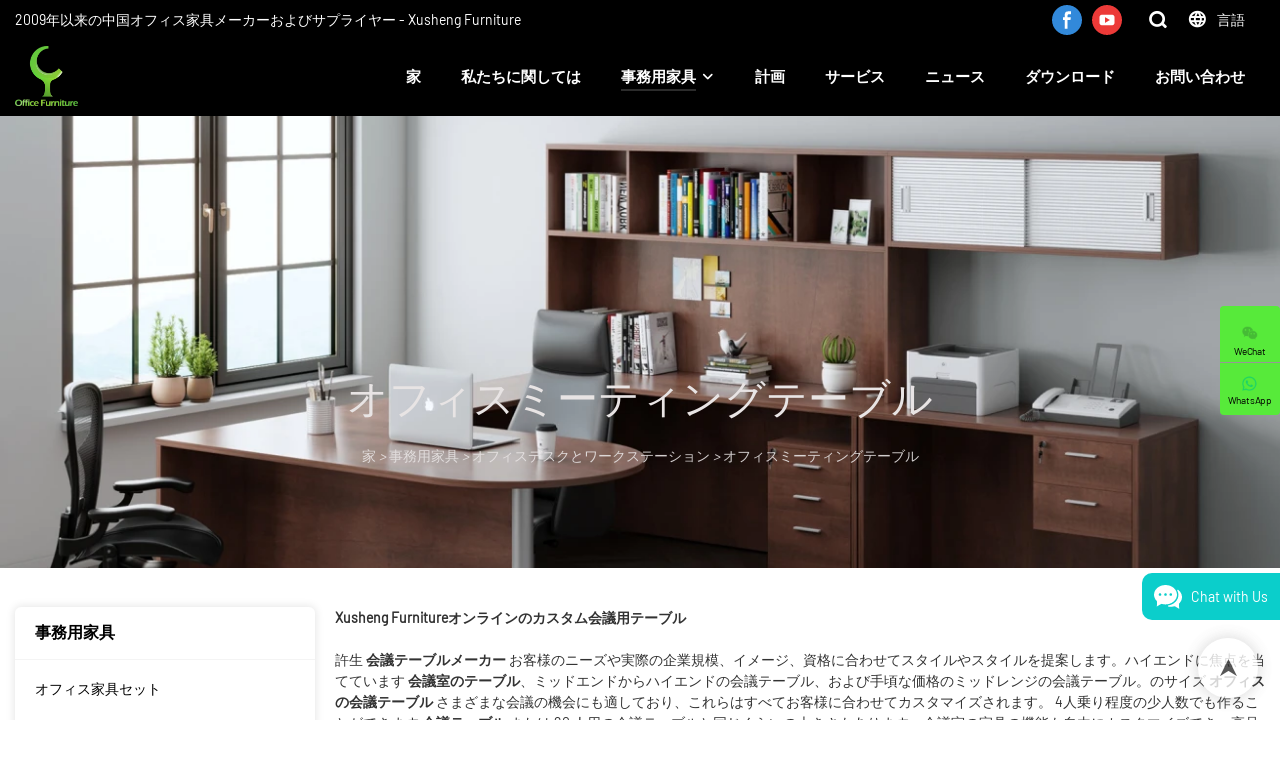

--- FILE ---
content_type: text/html; charset=UTF-8
request_url: https://www.xs-furniture.net/ja/products-58141
body_size: 55602
content:
<!DOCTYPE html>
<html lang="ja">
<head>
    <meta charset="UTF-8">
    <title>オフィスミーティングテーブル、会議テーブルのメーカーとサプライヤー | オフィスミーティングテーブル徐盛家具</title>
    <meta name="viewport" content="width=device-width,initial-scale=1.0,minimum-scale=1.0,maximum-scale=1.0,user-scalable=no">
    <meta http-equiv="X-UA-Compatible" content="ie=edge">
    <meta name="keywords" content="オフィス会議テーブル、会議テーブル メーカー、会議テーブル サプライヤー">
    <meta name="description" content="最高の会議テーブル メーカー、オフィス会議テーブル、会議テーブルに特化した徐盛家具、お問い合わせください。">
    <meta property="og:title" content="オフィスミーティングテーブル、会議テーブルのメーカーとサプライヤー | オフィスミーティングテーブル徐盛家具" />
    <meta property="og:description" content="最高の会議テーブル メーカー、オフィス会議テーブル、会議テーブルに特化した徐盛家具、お問い合わせください。" />
    <meta property="og:url" content="https://www.xs-furniture.net/ja/products-58141" />
            <meta property="og:image" content="https://img001.video2b.com/903/file1624497349426.png" />
                    <meta property="og:image:width" content="500">
                            <meta property="og:image:height" content="478">
                
        <meta name="google-site-verification" content="Yfdp5p5GYpPttP08HKSV7oIZo7QZeGkGABjkUNZGono" />
<meta name="yandex-verification" content="8328f0dad1c61878" />
<meta name="msvalidate.01" content="CE9B2C91B2BA8C7E953E4086FC942EEF" />
                <meta name="csrf-ip" content="98.96.213.16">
        <meta name="csrf-token" content="MrPSfa4ccV6SOo7mtipP5XjCwXeDwcvnBXZlCIwS">
        <meta http-equiv="x-dns-prefetch-control" content="on">
        <link rel="canonical" href="https://www.xs-furniture.net/ja/products-58141" />
        <link rel="preconnect" href="https://www.xs-furniture.net/ja/products-58141">
    <link rel="preconnect" href="https://img001.video2b.com">
        <link rel="dns-prefetch" href="https://www.xs-furniture.net/ja/products-58141">
    <link rel="dns-prefetch" href="https://img001.video2b.com">
    <link rel="dns-prefetch" href="https://www.googleadservices.com">
    <link rel="dns-prefetch" href="https://www.googletagmanager.com">
    <link rel="dns-prefetch" href="https://www.google-analytics.com">
    <link rel="dns-prefetch" href="https://g.alicdn.com">
    <!--<link/>-->
                        <link rel="alternate" hreflang="ar" href="https://www.xs-furniture.net/ar/products-58141"/>
                    <link rel="alternate" hreflang="cs" href="https://www.xs-furniture.net/cs/products-58141"/>
                    <link rel="alternate" hreflang="de" href="https://www.xs-furniture.net/de/products-58141"/>
                    <link rel="alternate" hreflang="en" href="https://www.xs-furniture.net/products-58141"/>
                    <link rel="alternate" hreflang="es" href="https://www.xs-furniture.net/es/products-58141"/>
                    <link rel="alternate" hreflang="fr" href="https://www.xs-furniture.net/fr/products-58141"/>
                    <link rel="alternate" hreflang="hi" href="https://www.xs-furniture.net/hi/products-58141"/>
                    <link rel="alternate" hreflang="it" href="https://www.xs-furniture.net/it/products-58141"/>
                    <link rel="alternate" hreflang="ja" href="https://www.xs-furniture.net/ja/products-58141"/>
                    <link rel="alternate" hreflang="ko" href="https://www.xs-furniture.net/ko/products-58141"/>
                    <link rel="alternate" hreflang="pt" href="https://www.xs-furniture.net/pt/products-58141"/>
                    <link rel="alternate" hreflang="ru" href="https://www.xs-furniture.net/ru/products-58141"/>
                    <link rel="alternate" hreflang="tr" href="https://www.xs-furniture.net/tr/products-58141"/>
                <link rel="icon" href="https://img001.video2b.com/903/file1624497639310.png" type="image/x-icon" />
    <link rel="shortcut icon" href="https://img001.video2b.com/903/file1624497639310.png" type="image/x-icon" />
        <script>
        window.dataLayer = window.dataLayer || [];
        function gtag(){dataLayer.push(arguments);}
        gtag('consent', 'default', {
            'ad_storage': 'granted',
            'ad_user_data': 'granted',
            'ad_personalization': 'granted',
            'analytics_storage': 'granted'
        });
        console.log('granted_ad_storage_cookie init:','granted');
    </script>
    <script type="application/ld+json">[
    {
        "@context": "https:\/\/schema.org",
        "@type": "Organization",
        "url": "https:\/\/www.xs-furniture.net",
        "logo": "https:\/\/img001.video2b.com\/903\/file1624497349426.png",
        "name": "Guangzhou Xusheng Furniture Co., Ltd.",
        "alternateName": "Xusheng",
        "contactPoint": {
            "@type": "ContactPoint",
            "telephone": "+86-13554938386",
            "email": "tinagu@chuangdfurniture.com"
        },
        "sameAs": [
            "https:\/\/www.facebook.com\/Guangzhou-Xusheng-furniture-Co-Ltd-109310640466529\/",
            "https:\/\/www.youtube.com\/channel\/UCUzbAKFFV4SoaG2p6PvAJ-w"
        ]
    },
    {
        "@context": "https:\/\/schema.org",
        "@type": "BreadcrumbList",
        "itemListElement": [
            {
                "@type": "ListItem",
                "position": 1,
                "name": "\u5bb6",
                "item": "https:\/\/www.xs-furniture.net\/ja"
            },
            {
                "@type": "ListItem",
                "position": 2,
                "name": "\u4e8b\u52d9\u7528\u5bb6\u5177",
                "item": "https:\/\/www.xs-furniture.net\/ja\/products"
            },
            {
                "@type": "ListItem",
                "position": 3,
                "name": "\u30aa\u30d5\u30a3\u30b9\u30c7\u30b9\u30af\u3068\u30ef\u30fc\u30af\u30b9\u30c6\u30fc\u30b7\u30e7\u30f3",
                "item": "https:\/\/www.xs-furniture.net\/ja\/products-70020"
            },
            {
                "@type": "ListItem",
                "position": 4,
                "name": "\u30aa\u30d5\u30a3\u30b9\u30df\u30fc\u30c6\u30a3\u30f3\u30b0\u30c6\u30fc\u30d6\u30eb",
                "item": "https:\/\/www.xs-furniture.net\/ja\/products-58141"
            }
        ]
    }
]</script>
    <!-- css -->
    <link rel="stylesheet" href="/css/common_3.css?v=1717671614">
    <style>
        .iconfenxiang_boxs_m ul {
            flex-wrap: wrap;
        }

        .iconfenxiang_boxs_m li {
            margin-bottom: 8px;
        }

        .iconfenxiang_boxs_m .iconfenxiang_wauto {
            margin: 0 -6px
        }

        .iconfenxiang_boxs_m .iconfenxiang_wauto li:first-child {
            padding-left: 6px;
        }
        .cookie-tip {
            position: fixed;
            bottom: 0;
            left: 0;
            right: 0;
            z-index: 1001;
            background: rgba(0,0,0,.8);
            color:#fff;
            transition:.3s;
            display:flex;
            align-items: center;
            justify-content: center;
            padding:24px 9px;
            min-height: 80px;
        }

        .cookie-tip--hidden {
            opacity: 0;
            transform: translateY(300px)
        }

        .cookie-tip__container {flex-grow: 1;display: flex;align-items: center;width: 100%;margin: 0;}

        .cookie-tip__text {flex-grow: 1;margin-right: 24px;}

        .cookie-tip__btn {
            margin: -4px 5px;
        }
        .cookie-tip__flex {
            display: flex;
            justify-content: space-between;
        }

        @media (max-width:768px) {
            .cookie-tip__container {
                flex-direction:column;
            }

            .cookie-tip__text{
                align-self:stretch;
                margin:0 0 20px
            }
        }

        .bottom-inquiry-box {
            position: fixed;
            top: 0;
            left: 0;
            width: 100%;
            height: 100%;
            z-index: 99998;
            transition: .3s;
        }

        .bottom-inquiry-box--hidden {
            visibility: hidden;
            opacity: 0;
        }

        .bottom-inquiry-box__bg {
            position: absolute;
            top: 0;
            left: 0;
            width: 100%;
            height: 100%;
            background: rgba(0,0,0,.4);
        }

        .bottom-inquiry-box__form {
            position: absolute;
            background: #fff;
            border-radius: 16px 16px 0 0;
            box-shadow: 0 0 8px rgba(0,0,0,.1);
            top:48px;
            left: 0;
            width: 100%;
            bottom: 0;
            color: rgba(0,0,0,.8);
            display: flex;
            flex-direction: column;
            transition: .2s;
        }

        .bottom-inquiry-box--hidden .bottom-inquiry-box__form {
            transform: translateY(100%);
        }

        .bottom-inquiry-box__close {
            position: absolute;
            top: 10px;
            right: 10px;
            padding: 10px;
            background: transparent;
            outline: 0;
            border: 0;
            border-radius: 0;
            color: rgba(0,0,0,.8);
            transition: .3s;
            cursor: pointer;
        }

        .bottom-inquiry-box__title {
            font-weight: 700;
            font-size: 16px;
            margin: 16px 20px 8px;
        }

        .bottom-inquiry-box__scroll {
            overflow: auto;
            padding: 0 20px;
        }

        .bottom-inquiry-box__label {
            display: block;
            margin: 12px 0 20px;
            position: relative;
        }

        .bottom-inquiry-box__label--error {
            color: #ff4000;
        }

        .bottom-inquiry-box__input {
            width: 100%;
            display: block;
            padding: 9px 0;
            font-size: 14px;
            line-height: 1.5;
            border: 0;
            border-bottom: 1px solid rgba(0,0,0,.1);
            border-radius: 0;
            outline: 0;
            color: inherit;
            transition: .3s;
            resize: none;
        }

        .bottom-inquiry-box__input:hover,.bottom-inquiry-box__input:focus {
            border-color: var(--c-color);
        }

        .bottom-inquiry-box__label--error .bottom-inquiry-box__input {
            border-color: currentColor;
        }

        .bottom-inquiry-box__input::-webkit-input-placeholder {
            color: transparent;
            transition: .2s;
        }

        .bottom-inquiry-box__input:focus::-webkit-input-placeholder, .js-select-open .bottom-inquiry-box__input::-webkit-input-placeholder {
            color: rgba(0,0,0,.4);
        }

        .bottom-inquiry-box__tip {
            position: absolute;
            top: 9px;
            left: 0;
            opacity: .55;
            transition: .2s;
            transform-origin: left;
        }

        :required+.bottom-inquiry-box__tip:before {
            content: '*';
            color: #ff4000;
        }

        .bottom-inquiry-box__input:focus+.bottom-inquiry-box__tip,.bottom-inquiry-box__input--active+.bottom-inquiry-box__tip, .js-select-open .bottom-inquiry-box__tip {
            transform: translateY(-1.5em) scale(.85);
        }

        .bottom-inquiry-box__error {
            position: absolute;
            top: -1.5em;
            margin-top: 9px;
            right: 0;
            opacity: 0;
            visibility: hidden;
            transition: .2s;
        }

        .bottom-inquiry-box__label--error .bottom-inquiry-box__error {
            visibility: visible;
            opacity: 1;
        }

        .bottom-inquiry-box__attachment {
            color: rgba(0,0,0,.4);
            margin: 20px 0;
        }

        .bottom-inquiry-box__attachment-box {
            display: flex;
        }

        .bottom-inquiry-box__file {
            width: 100px;
            height: 100px;
            border: 1px dashed;
            position: relative;
            overflow: hidden;
            margin-top: 4px;
            cursor: pointer;
            display: flex;
            align-items: center;
            justify-content: center;
            margin-right: 20px;
            cursor: pointer;
        }

        .bottom-inquiry-box__file:before {
            content: '+';
            font-size: 40px;
        }

        .bottom-inquiry-box__file:hover {
            color: rgba(0,0,0,.8);
        }

        .bottom-inquiry-box__file input {
            opacity: 0;
            position: absolute;
        }

        .bottom-inquiry-box__attachment-box .attachment_ul {
            flex-grow: 1;
        }

        .bottom-inquiry-box__attachment-box .attachment_ul .file_txt{padding-right:140px;position:relative;overflow:hidden;text-overflow:ellipsis;white-space:nowrap;line-height:20px;max-width:100%;height:20px;display: block;}
        .bottom-inquiry-box__attachment-box .attachment_ul .operations{position:absolute;top:0;right:0;width:140px;padding-left:20px;}


        .bottom-inquiry-box__subscribe {
            margin-bottom: 16px;
        }

        .bottom-inquiry-box__check {
            vertical-align: middle;
            margin-right: 4px;
            margin-bottom: 2px;
        }

        .bottom-inquiry-box__btn {
            display: block;
            height: 36px;
            line-height: 36px;
            color: #fff;
            border: 0;
            padding: 0;
            border-radius: 6px;
            outline: 0;
            transition: .3s;
            cursor: pointer;
            margin: 8px 20px 16px;
            flex-shrink: 0;
        }

        .bottom-inquiry-box__btn:hover,.bottom-inquiry-box__btn:focus,.bottom-inquiry-box__close:hover,.bottom-inquiry-box__close:focus {
            opacity: .8;
        }

        .bottom-inquiry-box__btn:active,.bottom-inquiry-box__close:active {
            opacity: 1;
        }

        .external-chat-box {
            position: fixed;
            top: 50%;
            left:0;
            transform: translateY(-50%);
            width: 48px;
            padding: 4px 8px;
            background: rgba(0,0,0,.35);
            border-radius: 0 4px 4px 0;
            transition: .2s;
            z-index: 9999;
        }

        .external-chat-box--collapse {
            transform: translateY(-50%) translateX(-100%);
        }

        .external-chat-box__toggle {
            position: absolute;
            top: 50%;
            left: 100%;
            border-radius: 0 4px 4px 0;
            color: #fff;
            background: inherit;
            margin-top: -20px;
            padding: 0 4px;
            line-height: 40px;
            font-size: 14px;
            cursor: pointer;
            /*transition: .3s;*/
            border: 0;
            outline: 0;
        }

        .external-chat-box__toggle:hover,.external-chat-box__toggle:focus {
            /* background-color: rgba(0,0,0,.45); */
        }

        .external-chat-box__item {
            display: block;
            text-decoration: none;
            width: 32px;
            height: 32px;
            margin: 12px 0;
            background: center no-repeat;
            border-radius: 99px;
            transition: .3s;
        }

        .external-chat-box__item--qq {
            background-color: #1890ff;
            background-image: url(/images/chat-icons/qq.svg);
            background-size: 14px;
        }

        .external-chat-box__item--qq:hover,.external-chat-box__item--qq:focus {
            background-color: #40a9ff;
        }

        .external-chat-box__item--wechat {
            background-color: #46bb36;
            background-image: url(/images/chat-icons/wechat.svg);
            background-size: 17px;
        }

        .external-chat-box__item--wechat:hover,.external-chat-box__item--wechat:focus {
            background-color: #70ca63;
        }

        .external-chat-box__item--skype {
            background-color: #00aff0;
            background-image: url(/images/chat-icons/skype.svg);
            background-size: 16px;
        }

        .external-chat-box__item--skype:hover,.external-chat-box__item--skype:focus {
            background-color: #30c8f3;
        }

        .external-chat-box__item--whatsapp {
            background-color: #1dd367;
            background-image: url(/images/chat-icons/whatsapp.svg);
            background-size: 18px;
        }

        .external-chat-box__item--whatsapp:hover,.external-chat-box__item--whatsapp:focus {
            background-color: #44e388;
        }

        .external-chat-popup {
            position: fixed;
            top: 0;
            left: 0;
            width: 100%;
            height: 100%;
            z-index: 9999;
            transition: .3s;
        }

        .external-chat-popup--hidden {
            visibility: hidden;
            opacity: 0;
        }

        .external-chat-popup__bg {
            position: absolute;
            top: 0;
            left: 0;
            width: 100%;
            height: 100%;
            background: rgba(0,0,0,.4);
        }

        .external-chat-popup__dialog {
            width: 300px;
            max-width: 100%;
            margin: 15vh auto;
            padding: 30px;
            background: #fff;
            text-align: center;
            position: relative;
            border-radius: 2px;
            box-shadow: 0 4px 14px rgba(0,0,0,.06), 0 0 6px rgba(0,0,0,.1);
            transition: .2s;
        }

        .external-chat-popup--hidden .external-chat-popup__dialog {
            transform: translateY(-100%);
        }

        .external-chat-popup__text {
            font-size: 18px;
            margin-bottom: 20px;
        }
    </style>
    
        <style link-color-css>:root {--c-color:#ff5100;--c-line-height:1.4;--c-font-size:14px;}a:hover,.font-color-a a,.font-color-a a:hover,.font-color,.font-color-hover:hover,.font-color-before:before,.font-color-hover-before:hover:before,.font-color-after:after,.font-color-hover-after:hover:after{color:var(--c-color)!important}.border_color,.border-color,.btn-primary:focus,.btn-primary,.btn-primary:hover,.border-color-a a,.border-color-a a:hover,.border-color-hover:hover,.border-color-before:before,.border-color-hover-before:hover:before,.border-color-after:after,.border-color-hover-after:hover:after{border-color:var(--c-color)!important;}.bg-color,.btn-primary,.btn-primary:hover,.bg-color-a a,.bg-color-a a:hover,.bg-color-hover:hover,.bg-color-before:before,.bg-color-hover-before:hover:before,.bg-color-after:after,.bg-color-hover-after:hover:after{background-color:var(--c-color)!important}.bg-color-h a{color:var(--c-color)!important}.bg-color-h a:hover{background-color:var(--c-color)!important;color:#fff !important;}.swiper-pagination-bullet:hover,.swiper-pagination-bullet-active{background-color:var(--c-color)!important}.btn-bg:hover,.tem-btn-1,.tem-btn-2,.tem-btn-3,.tem-btn-4,.tem-btn-5,.tem-btn-6,.tem-btn-7,.tem-btn-8,.tem-btn-9{color:var(--c-color)!important}.btn-bg,.tem-btn-1,.tem-btn-2,.tem-btn-3,.tem-btn-4,.tem-btn-5,.tem-btn-6,.tem-btn-7,.tem-btn-8,.tem-btn-9,.tem01-page .pagination>.active>a,.tem01-page .pagination>.active>span,.tem01-page .pagination>.active>a:hover,.tem01-page .pagination>.active>span:hover,.tem01-page .pagination>.active>a:focus,.tem01-page .pagination>.active>span:focus{border-color:var(--c-color)}.btn-bg,.btn-bg:hover,.tem-btn-3:before,.tem-btn-4:before,.tem-btn-5:before,.tem-btn-6:before,.tem-btn-7:before,.tem-btn-7:after,.tem-btn-8:before,.tem-btn-8:after,.tem-btn-9:before,.tem-btn-9:after,.tem01-page .pagination>.active>a,.tem01-page .pagination>.active>span,.tem01-page .pagination>.active>a:hover,.tem01-page .pagination>.active>span:hover,.tem01-page .pagination>.active>a:focus,.tem01-page .pagination>.active>span:focus{background-color:var(--c-color)}.tem-btn-1,.tem-btn-2{background:-webkit-linear-gradient(left,var(--c-color),var(--c-color)) no-repeat;background:linear-gradient(to right,var(--c-color),var(--c-color)) no-repeat}.tem-btn-1:hover,.tem-btn-2:hover,.tem-btn-3:hover,.tem-btn-4:hover,.tem-btn-5:hover,.tem-btn-6:hover,.tem-btn-7:hover,.tem-btn-8:hover,.tem-btn-9:hover,.tem01-page .pagination>.active>a,.tem01-page .pagination>.active>span,.tem01-page .pagination>.active>a:hover,.tem01-page .pagination>.active>span:hover,.tem01-page .pagination>.active>a:focus,.tem01-page .pagination>.active>span:focus{color:#FFF}.btn-bg:hover{border-color:#FFF}.swiper-container .swiper-pagination-bullet{background:#bbb;opacity:.5;}.swiper-pagination-bullet-active{opacity:1!important;}[playback_mode="current"]+.video_js_play_btn{z-index: 24!important}[playback_mode="global"]+.video_js_play_btn{z-index: 24!important}[playback_mode="popup"]+.video_js_play_btn{z-index: 24!important}[playback_mode="current"]~.prism-player{z-index: 24!important}[playback_mode="global"]~.prism-player{z-index: 24!important}[playback_mode="popup"]~.prism-player{z-index: 24!important}</style><style>:root{--c-color:rgba(44, 44, 44, 1)}.container{max-width:1440px}.top_title,.title{font-family:Arial,Arial,myanmar_font}body,html,.body_color_bgs{font-family:Barlow-Regular,Arial,myanmar_font}:root {                --btn-style-deep:solid;--btn-color-deep:var(--c-color);--btn-bg-color-deep:transparent;--btn-border-color-deep:var(--c-color);--btn-radius-deep:0px;--btn-width-deep:1px;                --btn-style-shallow:solid;--btn-color-shallow:#fff;--btn-bg-color-shallow:transparent;--btn-border-color-shallow:#fff;--btn-radius-shallow:0px;--btn-width-shallow:1px;                }.btn[btn-types="shallow"]{color:rgba(73, 66, 48, 1);font-size:14px;padding-top:13px;border-color:rgba(255, 255, 255, 1);border-style:solid;border-width:1px;padding-left:50px;padding-right:50px;padding-bottom:13px;text-transform:capitalize;background-color:rgba(255, 255, 255, 1);border-top-left-radius:0px;border-top-right-radius:0px;border-bottom-left-radius:0px;border-bottom-right-radius:0px;}.btn[btn-types="deep"]{color:rgba(255, 255, 255, 1);font-size:14px;padding-top:13px;border-color:rgba(181, 145, 117, 1);border-style:solid;border-width:1px;padding-left:50px;padding-right:50px;padding-bottom:13px;text-transform:capitalize;background-color:rgba(181, 145, 117, 1);border-top-left-radius:0px;border-top-right-radius:0px;border-bottom-left-radius:0px;border-bottom-right-radius:0px;}:root {                --inp-style-deep:solid;--inp-color-deep:var(--c-color);--inp-bg-color-deep:transparent;--inp-border-color-deep:var(--c-color);--inp-radius-deep:0;--inp-width-deep:1px;                --inp-style-shallow:solid;--inp-color-shallow:#fff;--inp-bg-color-shallow:transparent;--inp-border-color-shallow:#fff;--inp-radius-shallow:0;--inp-width-shallow:1px;                }.form_inp[inp-types="shallow"]{color:rgba(89, 89, 89, 1);font-size:14px;border-color:#FFFFFF;border-style:solid;border-width:1px;background-color:#FFFFFF;border-top-left-radius:0px;border-top-right-radius:0px;border-bottom-left-radius:0px;border-bottom-right-radius:0px;}.form_inp[inp-types="deep"]{color:rgba(89, 89, 89, 1);font-size:14px;border-color:rgba(141, 141, 141, 1);border-style:solid;border-width:1px;background-color:rgba(0,0,0,0);border-top-left-radius:0px;border-top-right-radius:0px;border-bottom-left-radius:0px;border-bottom-right-radius:0px;}.share_fun_box{display:none;}.share_fun_box2 ul li[data-network="share"]{display:none;}[direction]{align-items:stretch;}.there_video_icons{background-image:url(/images/video_play_1.png);}.there_video_icons{opacity:1;}</style><style mos-id="v620213a2c7318">.tem01_copyright{text-align:center;padding-top:10px;padding-bottom:10px;border-top:1px solid rgba(144,144,144,.2);}#v620213a2c7318{background-color:rgba(26, 26, 26, 1);color:rgba(153, 153, 153, 1);text-align:center;}#v620213a2c7318 .container{}</style>    <style mos-id="v6204b90d5e9f4">    .flex {display: flex; align-items: center; justify-content: start;}    .tem_footer_section_02 {padding: 20px 0; background: #000; color: #fff;}    .tem_footer_02 {position: relative;}    .tem_footer_02 .iconfenxiang_boxs_m{padding-bottom: 20px;}    .tem_footer_02 .iconfenxiang_boxs_m .go_fast {color: inherit;}    .tem_footer_02 .footer_li {flex: 1; padding-right: 90px; position: relative;}    .tem_footer_02 .footer_li:last-child {padding-right: 0;}    .tem_footer_02 .li_head {font-size: 16px; font-weight: bold; margin-bottom: 10px;}    .tem_footer_02 .con_ul {font-size: 14px; line-height: 26px;}    .tem_footer_02 .con_ul a {display: initial;}    .tem_footer_02 .iconfenxiang_boxs {display: none; padding-right: 10px;}    .tem_footer_02 .btn_con_box {margin-top: 10px; color: #fff;}    .tem_footer_02 .btn {padding: 5px 40px;}    .tem_footer_02 .lan_a {padding-top: 10px;}    .tem_footer_02 .lan_a a {display: initial; cursor: pointer;}    .tem_footer_02 .sitemap {        font-size: 14px;        letter-spacing: 0;        font-weight: 400;    }    .tem_footer_02 .sitemap-line {        display: inline-block;        width: 1px;        height: 16px;        background-color: rgba(216,216,216,.5);        margin: 0 8px;    }    @media (min-width: 768px){      /* .tem_footer_02 .iconfenxiang_boxs_m {display: none !important;} */      .tem_footer_02 .footer_ul {display: flex; align-items: start; flex-wrap: wrap;}      .tem_footer_02 .sitemap-box {display: none;}    }    @media (max-width: 770px){      .tem_footer_02 .iconfenxiang_boxs_m {justify-content: center;}      .tem_footer_02 .footer_ul {display: none !important;}    }    #v6204b90d5e9f4{background-color:rgba(26, 26, 26, 1);color:rgba(141, 141, 141, 1);padding-top:3vw;padding-bottom:3vw;}#v6204b90d5e9f4 .container{}#v6204b90d5e9f4 .btn_box{text-align:left}  </style>              <style mos-id="v620355cfae6bf">    .tem_data_list_1 .ai_products_list_box{line-height:1.4;position:relative;}    .tem_data_list_1 .ai_products_list_box .bread{padding:20px 0;}    .tem_data_list_1 .ai_products_list_box .bread li{display: inline-block;}    .tem_data_list_1 .ai_products_list_box .text_box h1{font-size:48px;padding:20px 0 40px;text-align:center;margin:0;}    .tem_data_list_1 .ai_products_list_box a{color: inherit;}    .tem_data_list_1 .ai_products_list_ul{position: relative;padding-bottom:30px;overflow:hidden;}    .tem_data_list_1 .ai_products_list_ul a{display: block;}    .tem_data_list_1 .ai_products_list_ul ul{margin:0;display: flex;flex-wrap: wrap;width:auto;margin-left:-8px;margin-right:-8px;}    .tem_data_list_1 .ai_products_list_ul li{padding:8px;margin:0;}    .tem_data_list_1 .ai_products_list_ul .li_border {display: flex;flex-direction: column;height: 100%;}    .tem_data_list_1 .ai_products_list_ul .li_border a {flex: 1;}    .tem_data_list_1 .ai_products_list_ul .li_border .img_par {display: flex;justify-content: center;align-items: center;height: 100%;position: relative;}    .tem_data_list_1 .ai_products_list_ul .li_border .img_mask {backdrop-filter: blur(10px);display: block;position: absolute;top: 0;left: 0;height: 100%;width: 100%;z-index: 0;}    .tem_data_list_1 .ai_products_list_ul .text{padding:0px;padding-top:10px;}    .tem_data_list_1 .ai_products_list_ul .text .title{font-size: 16px;margin-bottom:6px;width: 100%;overflow: hidden;text-overflow: ellipsis;-webkit-line-clamp: 2;display: -webkit-box;-webkit-box-orient: vertical;}    .tem_data_list_1 .ai_products_list_ul .text .describe{font-size: 14px;font-weight: 400;width: 100%;overflow: hidden;text-overflow: ellipsis;-webkit-line-clamp: 2;display: -webkit-box;-webkit-box-orient: vertical;}    .tem_data_list_1 .ai_products_list_ul .text .date{font-size:12px;opacity:.6;padding-top:6px;}    @media (max-width: 1024px){    .tem_data_list_1 .ai_products_list_box .bread{padding:10px 0;}    .tem_data_list_1 .products_ul_box{padding-left:0 !important;}    }    @media (max-width: 768px){    .tem_data_list_1 .ai_products_list_ul ul li{display: block;max-width:none;}    .tem_data_list_1 .ai_products_list_box .text_box h1{font-size:18px;padding:0 0 20px;}    }            .tem_data_list_1 .news_details_left_block{box-shadow: 0px 0px 9px 1px rgba(0, 0, 0, 0.1);border-radius: 6px;margin-bottom:20px;background-color:#fff;}    .tem_data_list_1 .search_box .input_group{display: flex;margin-bottom: 12px;}    .tem_data_list_1 .search_box .input_group input{width: 100%;max-width: 370px;height: 36px;line-height: 36px;font-size: 14px;border: 1px solid rgba(0, 0, 0, 0.15);border-right: 0;padding: 0 10px;}    .tem_data_list_1 .search_box .input_group input:focus{outline:unset}    .tem_data_list_1 .search_box .input_group_btn{cursor: pointer;width: 36px;height: 36px;line-height: 36px;font-size: 14px;border: 1px solid rgba(0, 0, 0, 0.15);color: rgba(0, 0, 0, 0.45);text-align: center;}    .tem_data_list_1 .search_box .input_group_btn:hover{background: #EA0007;color: #fff;}    .tem_data_list_1 .search_box .search_result{font-size: 16px;color: #4D4C4D;margin-bottom: 12px;display: none;}    .tem_data_list_1 .search_box .search_result .search_keyword{color: #EA0007;}    .tem_data_list_1 .li_container{position:relative;display:flex;}    .tem_data_list_1 .li_nav_left{width:300px;min-width:300px;max-width:300px;position:relative;}    .tem_data_list_1 .li_container.left_none .li_nav_left{display:none;}    .tem_data_list_1 .li_container.left_none .products_ul_box{padding-left:0;}    .tem_data_list_1 .right_navigation_menus{padding:0px 0px 10px;}    .tem_data_list_1 .news_details_left_block.right_navigation_menus h2{padding:14px 20px;border-bottom:1px solid rgba(144,144,144,.1);}    .tem_data_list_1 .right_nav{position:relative;padding-top:8px;}    .tem_data_list_1 .right_nav li{position:relative;}    .tem_data_list_1 .right_nav .text{position:relative;overflow:hidden;padding-right:20px;transition:.3s;}    .tem_data_list_1 .right_nav li>.text:hover{background-color:rgba(144,144,144,.1);}    .tem_data_list_1 .right_nav a{position:relative;max-width:100%;overflow:hidden;display:block;padding-left:20px;padding-right:40px;padding-top:10px;padding-bottom:10px;}    .tem_data_list_1 .right_nav .i_con{position:absolute;width:20px;height:20px;line-height:20px;text-align:center;top:50%;margin-top:-10px;right:20px;transition:.3s;opacity:.6;}    .tem_data_list_1 .right_nav .nav_ul{display:none;}    .tem_data_list_1 .right_nav .nav_ul .text{padding-left:20px;}    .tem_data_list_1 .right_nav .nav_ul li.xia> .text a,    .tem_data_list_1 .right_nav .nav_ul .text a{padding-left:10px;}    .tem_data_list_1 .right_nav .nav_ul .nav_ul li .text a{padding-left:20px;}    .tem_data_list_1 .right_nav>li.active> .text{font-weight:bold;}    .tem_data_list_1 .right_nav li.active> .text{font-weight:bold;}    .tem_data_list_1 .right_nav li.active> .text.font-color{background-color:rgba(144,144,144,.06);}    .tem_data_list_1 .right_nav li.active> .text .i_con{transform:rotate(-90deg);}    .tem_data_list_1 .right_nav li.xia> .text{padding:0px 40px 0px 20px;}    .tem_data_list_1 .right_nav li.xia> .text a{padding:10px 0;display:inline-block;}    .tem_data_list_1 .product_enquiry_box{padding-top:10px;padding-bottom:10px;line-height:1.4;}    .tem_data_list_1 .product_enquiry_box .boxs_top{color:#09090A;margin-bottom:15px;}    .tem_data_list_1 .product_enquiry_box .boxs_top .title{font-size:30px;margin-bottom:15px;}    .tem_data_list_1 .product_enquiry_box .boxs_top .describes{opacity:.8;font-size:14px;}    .tem_data_list_1 .product_enquiry_box .fl_row_s{display:flex;flex-wrap:wrap;margin-left:-10px;margin-right:-10px;margin-bottom:0;}    .tem_data_list_1 .product_enquiry_box .fl6_s{width:50%;padding-right:10px;padding-left:10px;}    .tem_data_list_1 .product_enquiry_box .fl12_s{width:100%;padding-right:10px;padding-left:10px;}    .tem_data_list_1 .product_enquiry_box .enquiry_label{display:block;border:none;position:relative;user-select:none;height:38px;padding:0 14px;background:#fff;margin-bottom:15px;border-radius:4px;border: 1px solid #DAD9D9;}    .tem_data_list_1 .product_enquiry_box .enquiry_inp{background:0 0;border:none;outline:0;color:inherit;height:100%;display:block;width:100%;font-size:inherit;box-shadow:none;font-weight:500;resize: none;color:#333;}    .tem_data_list_1 .product_enquiry_box textarea.enquiry_inp{line-height:20px;}    .tem_data_list_1 .product_enquiry_box .required_span{position:absolute;height:18px;line-height:18px;left:10px;top:10px;display:block;pointer-events:none;transition:.1s;font-weight:400;color:#131415;opacity:.5;}    .tem_data_list_1 .product_enquiry_box .required_span .font-color{display:none;}    .tem_data_list_1 .product_enquiry_box .enquiry_inp[required]+.required_span .font-color{display:inline;}    .tem_data_list_1 .product_enquiry_box .enquiry_inp:focus+.required_span,.tem_data_list_1 .product_enquiry_box .enquiry_label.js-select-open .required_span{margin-left:20px;opacity:0;}    .tem_data_list_1 .product_enquiry_box .enquiry_label.active .required_span{margin-top:-26px;left:0;}    .tem_data_list_1 .product_enquiry_box .required_tips{margin:0;position:absolute;left:2px;bottom:0;font-size:12px;color:#d90000;display:none;pointer-events:none;}    .tem_data_list_1 .product_enquiry_box .enquiry_label.errors{border-color:#d90000;}    .tem_data_list_1 .product_enquiry_box .enquiry_label.errors .required_tips{display:block;}    .tem_data_list_1 .product_enquiry_box .enquiry_btn_box{text-align:center;padding-top:10px;padding-bottom:20px;}    .tem_data_list_1 .product_enquiry_box .enquiry_btn_box .read_more_a{border-radius:4px;height:40px;border:none;font-size:14px;color:#FFFFFF;max-width:100%;outline:0;transition:.2s;padding:0;padding:0 30px;line-height:40px;}    .tem_data_list_1 .product_enquiry_box .enquiry_btn_box .read_more_a:hover{opacity:.7;}    .tem_data_list_1 .product_enquiry_box .enquiry_btn_box .read_more_a:active{opacity:1;}    .tem_data_list_1 .product_enquiry_box .enquiry_label.textarea_boxs{height:auto;padding:6px 14px;}    .tem_data_list_1 .product_enquiry_box .enquiry_label.textarea_boxs .enquiry_inp{height:auto;}    .tem_data_list_1 .product_enquiry_box .enquiry_label.textarea_boxs textarea.enquiry_label{height:auto;resize:none;}    @media (max-width:1024px){    .tem_data_list_1 .product_enquiry_box .fl6_s{width:100%;}    .tem_data_list_1 .li_nav_left{display:none;}    .tem_data_list_1 .mobile-reverse{display:flex;flex-direction:column-reverse}    .tem_data_list_1 .tem_pagination_1{margin-bottom: 20px;}    }    .tem_data_list_1 input.enquiry_inp_placeholder::-webkit-input-placeholder,    .tem_data_list_1 textarea.enquiry_inp_placeholder::-webkit-input-placeholder {color:transparent;font-size:12px;}    .tem_data_list_1 input.enquiry_inp_placeholder:-moz-placeholder,    .tem_data_list_1 textarea.enquiry_inp_placeholder:-moz-placeholder {color:transparent;font-size:12px;}    .tem_data_list_1 input.enquiry_inp_placeholder::-moz-placeholder,    .tem_data_list_1 textarea.enquiry_inp_placeholder::-moz-placeholder {color:transparent;font-size:12px;}    .tem_data_list_1 input.enquiry_inp_placeholder:-ms-input-placeholder,    .tem_data_list_1 textarea.enquiry_inp_placeholder:-ms-input-placeholder {color:transparent;font-size:12px;}    .tem_data_list_1 input.enquiry_inp_placeholder:focus::-webkit-input-placeholder,    .tem_data_list_1 textarea.enquiry_inp_placeholder:focus::-webkit-input-placeholder,    .tem_data_list_1 .js-select-open input.enquiry_inp_placeholder::-webkit-input-placeholder,    .tem_data_list_1 .js-select-open textarea.enquiry_inp_placeholder::-webkit-input-placeholder {color:inherit;opacity:.6;}    .tem_data_list_1 input.enquiry_inp_placeholder:focus:-moz-placeholder,    .tem_data_list_1 textarea.enquiry_inp_placeholder:focus:-moz-placeholder,    .tem_data_list_1 .js-select-open input.enquiry_inp_placeholder:-moz-placeholderr,    .tem_data_list_1 .js-select-open textarea.enquiry_inp_placeholder:-moz-placeholder {color:inherit;opacity:.6;}    .tem_data_list_1 input.enquiry_inp_placeholder:focus::-moz-placeholder,    .tem_data_list_1 textarea.enquiry_inp_placeholder:focus::-moz-placeholder,    .tem_data_list_1 .js-select-open input.enquiry_inp_placeholder::-moz-placeholderr,    .tem_data_list_1 .js-select-open textarea.enquiry_inp_placeholder::-moz-placeholder {color:inherit;opacity:.6;}    .tem_data_list_1 .js-select-open .enquiry_inp_placeholder:-ms-input-placeholder {color:inherit;opacity:.6;}    </style>    <style mos-id="v620355cfae6bf">    .tem_data_list_1 .inquiry_right_sticky_box{position:sticky;top:10px;}    .tem_data_list_1 .sticky_inquiry{position:sticky;top:10px;padding:6px 20px;border-radius: 4px;font-size:12px;}    .tem_data_list_1 .sticky_inquiry_head{padding:12px 0 12px;font-size:16px;font-weight:bold;}    .tem_data_list_1 .inquiry_right_sticky_box .product_enquiry_box .enquiry_btn_box{padding-bottom:20px;padding-top:0px;}    .tem_data_list_1 .inquiry_right_sticky_box .product_enquiry_box .enquiry_btn_box .read_more_a{display: block;width: 100%;cursor:pointer;}    .tem_data_list_1 .inquiry_right_sticky_box .product_enquiry_box .enquiry_btn_box[btn_text_align="center"] .read_more_a{margin:auto;}    .tem_data_list_1 .inquiry_right_sticky_box .product_enquiry_box .enquiry_btn_box[btn_text_align="right"] .read_more_a{margin:0 0 0 auto;}    .tem_data_list_1 .inquiry_right_sticky_box .product_enquiry_box .enquiry_btn_box .read_more_a[btn_screen]{width:auto;}    .tem_data_list_1 .inquiry_right_sticky_box .product_enquiry_box .enquiry_btn_box .read_more_a[btn_screen="1"]{width:100%;}    .tem_data_list_1 .btn_box{padding-bottom:20px;}    .tem_data_list_1 .btn_box[btn_text_align="center"]{text-align:center;}    .tem_data_list_1 .btn_box[btn_text_align="right"]{text-align:right;}    .tem_data_list_1 .btn_box .btn[btn_screen]{width:auto;}    .tem_data_list_1 .btn_box .btn[btn_screen="1"]{width:100%;}    .tem_data_list_1 .inquiry_right_sticky_box .product_enquiry_box .enquiry_label{border:none;background: #F2F2F2;margin-bottom:12px;}    .tem_data_list_1 .product_enquiry_box .enquiry_label.active .required_span{display:none;}    .tem_data_list_1 .products_ul_box{padding-left:20px;flex:1;overflow: hidden;}    .tem_data_list_1 .products_ul_box .products_text .title{font-size: 18px;margin-bottom:10px;}    .tem_data_list_1 .products_ul_box .products_text .describe{font-size: 14px;margin-bottom:15px;opacity:.8;}    .tem_data_list_1 .products_ul_box .products_text .describe p{margin:0;}    .tem_data_list_1 .list_link_artboard{position:relative;margin-bottom:20px;display:none;}    .tem_data_list_1 .list_link_artboard.list_top_show{display:block;}    .tem_data_list_1 .list_link_artboard a{color:inherit;}    .tem_data_list_1 .list_link_artboard .bg_artboard{box-shadow: 0px 0px 6px 0px rgba(0, 0, 0, 0.1);border-radius:2px;position:relative;height:55px;background-color:#fff;color:#333;}    .tem_data_list_1 .list_link_artboard .bg_artboard .r_l_box{position:absolute;top:0;right:0;line-height:55px;background-image:linear-gradient(270deg, #FFFFFF 70%, rgba(255,255,255,0.00) 100%);border-radius:8px;z-index:6;overflow:hidden;width:84px;text-align:right;user-select:none;padding-right:6px;height:55px;}    .tem_data_list_1 .list_link_artboard .bg_artboard .btn_l{width:24px;height:24px;text-align:center;cursor:pointer;line-height:24px;display:inline-block;opacity:0;pointer-events:none;transition:.2s;}    .tem_data_list_1 .list_link_artboard .bg_artboard .btn_l img{vertical-align:initial;}    .tem_data_list_1 .list_link_artboard .bg_artboard.right_sroll .btn_l{opacity:1;pointer-events:auto;}    .tem_data_list_1 .list_link_artboard .hidden_box{overflow:hidden;position:absolute;width:100%;height:55px;}    .tem_data_list_1 .list_link_artboard .list_box{position:absolute;top:0;left:0;transition:.2s;}    .tem_data_list_1 .list_link_artboard ul.list_one{display:flex;white-space:nowrap;padding:0 10px;line-height:55px;}    .tem_data_list_1 .list_link_artboard ul.list_one a{color:inherit;display:block;padding:0 20px;}    .tem_data_list_1 .list_link_artboard ul.list_one .text,    .tem_data_list_1 .list_link_artboard ul.list_one li,    .tem_data_list_1 .list_link_artboard ul.list_one .txt{position:relative;}    .tem_data_list_1 .list_link_artboard ul.list_one .txt.border-color::after{content:'';display:block;position:absolute;bottom:0;left:0;border-bottom:3px solid;border-color:inherit;width:100%;}    .tem_data_list_1 .list_link_artboard ul.list_one .icon_img{margin-left:4px;vertical-align:initial;}    .tem_data_list_1 .list_link_artboard .bg_artboard.right_sroll ul.list_one{padding-right:84px;}    .tem_data_list_1 .list_link_artboard .list_arrow{position:absolute;display:block;width:0;height:0;border-color:transparent;border-style:solid;border-width:8px;top:2px;left:0;border-top-color:#fff;border-bottom-width:0;transform:rotate(180deg) translate(50%);z-index:9;}    .tem_data_list_1 .list_link_artboard .list_arrow2{position:absolute;display:block;width:0;height:0;border-color:transparent;border-style:solid;border-width:10px;bottom:100%;right:32px;border-top-color:#fff;border-bottom-width:0;transform:rotate(180deg);z-index:9;}    .tem_data_list_1 .list_link_artboard .btn_m{display:none;}    .tem_data_list_1 .list_link_artboard .artboard_box{position:relative;}    .tem_data_list_1 .list_link_artboard ul.list_one .list_level_box{display:none;}    @media (min-width:1026px){    .tem_data_list_1 .list_link_artboard ul.list_one .list_level2 a{padding:8px 30px;display:block;}    .tem_data_list_1 .list_link_artboard ul.list_one .list_level2{background:#fff;box-shadow:rgba(0, 0, 0,0.2) 0 2px 6px;border-radius:5px;padding:10px 0;position:relative;max-height:200px;overflow:auto;}    .tem_data_list_1 .list_link_artboard .list_level_box{position:absolute;top:100%;left:0;line-height:20px;z-index:60;padding-top:10px;}    .tem_data_list_1 .list_link_artboard .list_level_box a{padding:8px 30px;display:block;}    .tem_data_list_1 .list_link_artboard .list_level_box .list_level2{background:#fff;box-shadow:rgba(0, 0, 0,0.2) 0 2px 6px;border-radius:5px;padding:10px 0;position:relative;max-height:200px;overflow:auto;}    .tem_data_list_1 .list_link_artboard .list_m_link{display:none!important;}    .tem_data_list_1 .list_link_artboard .list_level_box.leve_ul_box{display:none;}    .tem_data_list_1 .list_link_artboard .list_level_box .icon_img{position: relative;transform: rotate(-90deg);}    }    @media (max-width:1026px){    .tem_data_list_1 .list_link_artboard{display:block!important}    .tem_data_list_1 .list_link_artboard.m_list_top_hide.list_top_hide,    .tem_data_list_1 .list_link_artboard .list_level_box{display:none!important;}    .tem_data_list_1 .list_link_artboard ul.list_one .icon_img{display:none;}    .tem_data_list_1 .list_link_artboard ul.list_one a{padding:0 10px;}    .tem_data_list_1 .list_link_artboard .bg_artboard .r_l_box{display:block!important;width:60px;padding:0;padding-left:10px;}    .tem_data_list_1 .list_link_artboard .bg_artboard .btn_l{display:none;}    .tem_data_list_1 .list_link_artboard .btn_m{display:block;text-align:center;}    .tem_data_list_1 .list_link_artboard ul.list_one{padding:0 5px!important;padding-right: 55px!important;}    .tem_data_list_1 .list_link_artboard .bg_artboard{overflow:hidden;}    .tem_data_list_1 .list_link_artboard .list_m_link{position:absolute;left:0;top:100%;width:100%;background:#fff;box-shadow:rgba(0, 0, 0,0.2) 0 2px 16px;z-index:40;padding:10px 20px 20px;margin-bottom:60px;display:none;margin-top:15px;}    .tem_data_list_1 .list_link_artboard .list_m_link a{display:block;color:inherit;}    .tem_data_list_1 .list_link_artboard .list_m_link .text{padding:14px 0;line-height:20px;position:relative;padding-right:40px;}    .tem_data_list_1 .list_link_artboard .list_m_link .text .icon_img_box{position:absolute;right:0;top:50%;width:50px;height:40px;margin-top:-20px;line-height:40px;text-align:right;}    .tem_data_list_1 .list_link_artboard .list_m_link .text .icon_img_box .iconfont{position:relative;display:inline-block;}    .tem_data_list_1 .list_link_artboard .list_m_link ._li>.text{border-bottom:1px solid #F0F0F0;}    .tem_data_list_1 .list_link_artboard .list_m_link ._li>.text.font-color{border-color:initial;}    .tem_data_list_1 .list_link_artboard .list_m_link ._ul ul{padding:2px 0;display:none;}    .tem_data_list_1 .list_link_artboard .list_m_link ._li.active>ul{display:block;}    .tem_data_list_1 .list_link_artboard .list_m_link ._li.active>.text .iconfont{transform:rotate(180deg);}    .tem_data_list_1 .list_link_artboard .list_m_link ._ul ul .text{padding:9px 0;opacity:.8;}    .tem_data_list_1 .list_link_artboard .list_m_link ._ul ul a{padding-left:20px}    .tem_data_list_1 .list_link_artboard .list_m_link ._ul ul ul a{padding-left:40px}    }    .tem_data_list_1 .second-img {        position:absolute;top:0;left:0;z-index:3;width:100%;height:100%;display: none;transition: opacity 0.5s ease-in-out;display: flex;opacity: 0;        justify-content: center;align-items: center;    }    .tem_data_list_1 .second-img img{        height: 100%;        object-fit: cover;    }    .tem_data_list_1 .list_module_1:hover .second-img{ opacity: 1}    #v620355cfae6bf{}#v620355cfae6bf .container{}#v620355cfae6bf .btn_box{text-align:center}#v620355cfae6bf .btn{display:block;width:100%;}#v620355cfae6bf li .title{font-size:20px}#v620355cfae6bf li .describe{font-size:14px}#v620355cfae6bf li .title{color:rgba(37, 37, 37, 1)}#v620355cfae6bf li .describe{color:rgba(102, 102, 102, 1)}    </style>                <style mos-id="v620355cfae6b9">    .tem_breadcrumb_1{position:relative;color:#fff;padding-top:11vw;padding-bottom:11vw;background-repeat:no-repeat;background-position:center;background-size:cover;text-align:center;background-color:#000000;}    .tem_breadcrumb_1 .text{position:relative;}    .tem_breadcrumb_1 .text .top_title{margin-bottom:20px;font-weight: 400;}    .tem_breadcrumb_1 .top_describe{font-size:14px;opacity:.9;}    .tem_breadcrumb_1 .absolute_box{position: absolute;left:0;top:0;width:100%;height:100%;}    @media (max-width:769px){        .tem_breadcrumb_1{padding:20px 0!important;background-image:none!important;}        .tem_breadcrumb_1 .top_describe,        .tem_breadcrumb_1 .top_describe *{font-size:14px!important;}    }    #v620355cfae6b9{background-attachment:fixed;background-position:50% 50%;background-color:#B59175;color:rgba(232, 228, 228, 1);text-align:center;padding-top:20vw;padding-bottom:8vw;}#v620355cfae6b9 .container{}@media (max-width: 768px){#v620355cfae6b9{display:none;}}        </style>                <style mos-id="v68ff192010f41">    .head_sousuos_active{overflow:hidden;}    ._header{width:100%;position:relative;height:0;z-index:999;color:#fff;font-size:16px;background-color:#000;padding-top:116px;--header-offset: -40px;}    ._header ul,    ._header li{margin:0;}    ._header_box{position:absolute;left:0;top:0;width:100%;}    ._header_con--bottom {padding-top:6px;padding-bottom:6px;}    .iconfenxiang_boxs{padding-right:10px;}    ._head_top{display:flex;line-height:40px;}    ._head_top .head_h1{flex:1;overflow:hidden;font-size:14px;margin:0;padding:0;padding-right:20px;font-weight:500;white-space:nowrap;text-overflow:ellipsis;line-height:inherit;}    ._head_top .icon_bx{display:flex;align-items: center;}    ._head_top .icon_bx.iconfenxiang_boxs{align-self: center;}    ._head_top .head_i{cursor:pointer;display:inline-block;width:40px;height:40px;line-height:40px;text-align:center;font-size:20px;font-weight:bold;}    ._head_bottom{display:flex;}    ._header .logo{height:60px;padding-right:40px;min-width:200px;line-height:60px;font-size:0;}    ._header .logo a{display:block;height:100%;width:100%;}    ._header .logo img{max-height:100%;display:inline-block;vertical-align:middle;}    ._header nav{flex:1;overflow:hidden;line-height:60px;display:flex;flex-direction:row-reverse;position:relative;height:60px;font-weight:bold;}    ._header .nav_box{overflow:hidden;line-height:60px;position:relative;transition:.3s;}    ._header .nav{display:flex;white-space:nowrap;}    ._header .nav li{padding:0 20px;border-color:inherit;}    ._header .nav li a{padding:4px 0;display:inline;background:none;}    ._header .nav li.active>a{border-bottom:2px solid;border-color:inherit;}    ._header .nav_ul{display:none;}    ._header nav.add{padding-right:20px;padding-left:20px;}    ._header .nav_btns{position:absolute;top:50%;height:30px;width:20px;margin-top:-15px;line-height:30px;text-align:center;font-size:14px;cursor:pointer;border-radius:2px;user-select:none;display:none;color:#fff;}    ._header nav.add .nav_btns{display:block;}    ._header .btn_l{left:0;}    ._header .btn_r{right:0;}    ._header .disabled{opacity:.5;cursor:no-drop;}    ._header .nav_button{outline:none;border:0;width:40px;height:50px;padding:10px;transition:all .45s;z-index:99;display:block;background:0;float:left;position:relative;z-index:4;margin-top:5px;cursor:pointer;display:none;color:inherit;}    ._header .nav_button_icon{position:absolute;width:20px;height:16px;left:0;top:0;right:0;bottom:0;margin:auto;}    ._header .nav_button_icon span{display:block;position:absolute;right:0;left:0;height:0px;transition:all .15s;border-bottom:2px solid;}    ._header .nav_button_icon span:nth-child(1){top: 50%;transform: translate3d(0,-50%,0);}    ._header .nav_button_icon span:nth-child(2){top: 0px;transform: translateZ(0) rotate(0) scaleX(1);}    ._header .nav_button_icon span:nth-child(3){bottom: 0px;transform: translateZ(0) rotate(0) scaleX(1);}    ._header .head_lan_txt{font-size:14px;padding-right:20px;}    .header_nav_li_box{position:absolute;left:0;top:0;background:#faf7f2;z-index:999;box-shadow:0 0 4px rgba(122,122,122,.8);display:none;border-radius:2px;color:#666;white-space:nowrap;}    .header_nav_li_box .nav_ul{padding:4px 0;display:block!important;}    .header_nav_li_box .nav_ul .nav_ul{display:none!important;}    .header_nav_li_box li{position:relative;}    .header_nav_li_box li.xia a{padding-right:30px;}    .header_nav_li_box li.xia .i_con{position: absolute;right: 8px;top: 50%;transform: translateY(-50%) rotate(-90deg);}    .header_nav_li_box a{display:block;padding:10px 14px;}    .header_nav_li_box a.font-color,    .header_nav_li_box a:hover{background:#fff;}    .header_nav_li_box ul,    .header_nav_li_box li{margin:0;}    @media (min-width:1026px){        ._header .nav_ul{display:none!important;}        ._header.head_fixed ._header_box{position:fixed;top:0;left:0;width:100%;background:inherit;transition:.3s;z-index:99;}        [switch_fixed=nav]._header.head_fixed ._header_box{top:var(--header-offset)}    }    .m_iconfenxiang_boxs.iconfenxiang_boxs{display:none!important;padding:0;}    .m_iconfenxiang_boxs.iconfenxiang_boxs ul{overflow:auto;}    @media (max-width:1025px){        .head_nav_active{overflow:hidden;}        .m_iconfenxiang_boxs.iconfenxiang_boxs{display:block!important;}        .m_iconfenxiang_boxs.iconfenxiang_boxs[btn_show="0"]{display:none!important;}        ._header .head_lan_txt{display:none;}        .header_nav_li_box{display:none!important;}        body ._header{height:60px;z-index:999;padding-top:0!important;padding-bottom:0!important;}        ._header_box{z-index:999;position:fixed;background:inherit;}        ._head_top .head_h1{display:none;}        ._head_top .head_i{height:60px;line-height:60px;}        ._head_bottom{position:absolute;display:block;left:0;top:0;height:60px;width:100%;background:inherit;}        ._header_con{padding:0!important;height:100%;position:relative;background:inherit;}        ._header .logo{width:200px;padding:4px 0;margin:auto;text-align:center;line-height:50px;}        ._header .logo img{margin:auto;}        ._header .nav_button{display:block;}        body.head_nav_active ._header .nav_button_icon span:nth-child(1){opacity:0;}        body.head_nav_active ._header .nav_button_icon span:nth-child(2){transform: rotate(45deg) translate3d(5px,5px,0);top:0}        body.head_nav_active ._header .nav_button_icon span:nth-child(3){transform: rotate(-45deg) translate3d(5px,-5px,0);bottom:0;}        ._header .nav_btns{display:none!important;}        ._header nav.add,        ._header nav{display:block;position:fixed;padding:0;top:61px;left:0;right:0;bottom:0;z-index:998;background-color:inherit;transform-origin:20px 0;transform:scale(0);overflow:hidden;transition:.3s;pointer-events:none;visibility:hidden;height:auto;font-weight:500;}        ._header .nav{display:block;line-height:1.4;font-size:16px;white-space:initial;}        ._header .nav li{padding:10px 20px;position:relative;padding:0;}        ._header .nav li a{padding:0;border:none;padding:10px 20px;display:inline-block;margin-right:40px;}        ._header .nav_ul{background:rgba(122,122,122,.06);margin-bottom:10px;}        ._header .nav_box .nav_ul li{padding-left:10px;padding-right:10px;}        ._header .nav li .i_con{position:absolute;right: 12px;top:10px;transition:.2s;}        body.head_nav_active ._header nav{transform:scale(1);visibility:visible;pointer-events:initial;padding-bottom:50px;}        ._header .nav_box{overflow:auto;width: 100%;height:100%;}        ._header .nav li.draw_act>.i_con{transform:rotate(-180deg);}        .header-slogan-box {            position: absolute;            right: 0;            top: 0;            height: 100%;            background-color: transparent!important;            z-index: 4;        }    }        </style>            <!-- css end -->

    <!-- header style start -->
            <style>
@font-face{font-family:file_01635832483977_ttf;src:url(https://img001.video2b.com/1289/file_01644490411744.ttf);font-display:swap}
.top_title,
.body_color_bgs .conn-big-title-font,
.body_color_bgs .title:not(.no_title_family),
.body_color_bgs [important_title]:not(.no_title_family),
.select_title_font_box{font-family:file_01635832483977_ttf,Arial,myanmar_font!important}
*/


#v620213a2c72e8 .top_details{    padding: 0px 6vw;}
 #v62061e5f5e9a0 .top_details{    padding: 0px 6vw;}
#v620324b642f7a .top_details{    padding: 0px 6vw;}
#v620213a2c72ed .top_details{    padding: 0px 6vw;}
#v6203649a79a5a .top_details{    padding: 0px 6vw;}
#v62061cb73ad47 .top_details{    padding: 0px 6vw;}
#v62036485114a9 .top_details{    padding: 0px 6vw;}
#v62062024467fd .top_details{    padding: 0px 6vw;}
#v620b17de07ff0 .top_details{    padding: 0px 6vw;}
#v620b23e8aa4c6 .top_details{    padding: 0px 6vw;}
#v6209cfcead016 .title_over {    font-weight: bold;}
#v620cd6f572464 .title_over {    font-weight: bold;}

._header nav {    font-size: 15px;}

#v620213a2c72e0 .top_title {    font-weight: 100; padding-right: 28vw;}
#v620213a2c72e0 .top_describe {    padding: 10px 45vw 28px 0;}
#v62047c0e1d9a3 .title {    padding-left: 30px;}

#v6204a89a8de7d .top_text {    display: none;}
#v6204a89a8de7d .text {    padding: 3vw 2vw;    width: 70%;    position: absolute;    top: 65%;     left: 7vw;}
#v6204a89a8de7d .list_row_li {  padding-left: 0px; padding-right: 0px;}
#v6204b90d5e9f4 .footer_li:nth-child(2) {     padding: 0px 1px 0 5vw;}
#v6204b90d5e9f4 .footer_li:nth-child(3) {     padding: 0px 5vw 0 0vw;}
#v6204d32fa791f .top_details {    padding: 0 8vw;}
#v620213a2c72e8 .top_details {    padding: 0px 6vw;}
#v6204c7486b88c .picture_li:nth-child(2) {   padding-left: 4vw;  padding-right: 6vw;  padding-top: 2vw;}
#v6204c70872aed .picture_li:nth-child(2) {   padding-left: 4vw;  padding-right: 6vw;  padding-block: 4vw;}
#v62060b87ebf77 .top_subtitle {padding-right: 14vw;}
#v6204c6d4eab9d .picture_li:nth-child(1) { padding: 0 3vw 0 0;}
#v62061dda97fba .picture_li:nth-child(2) {   padding-left: 4vw;  padding-right: 6vw;  padding-top: 2vw;}
#v62061ddd6eabf .picture_li:nth-child(2) {   padding-left: 4vw;  padding-right: 6vw;  padding-block: 4vw;}
#v6206346e4ad38 .top_title {  padding-right: 22vw;}
#v620cd33e7e261 .picture_li:nth-child(1) {   width: 38%;    min-width: 38%;    max-width: 38%;}
#v620cd33e7e261 .picture_li:nth-child(2) {   width: 62%;    min-width: 62%;    max-width: 62%;}


@media (max-width: 1600px){

#v6204a89a8de7d .text {    top: 53%;}
#v620367e026b5c .container {    padding-left: 9vw;    padding-right: 55vw;}
#v6204c6d4eab9d .picture_li:nth-child(1) {    padding: 0px 6vw 0 3vw;}

}
@media (max-width: 1366px){
#v620367e026b5c .container {    padding-left: 10vw;    padding-right: 55vw;}
#v6204a89a8de7d .text {    padding: 3vw 2vw;    width: 84%;    position: absolute;    top: 62%;    left: 4vw;}

#v620cd33e7e261 .picture_li:nth-child(1) {   width: 50%;    min-width: 50%;    max-width: 50%;}
#v620cd33e7e261 .picture_li:nth-child(2) {   width: 50%;    min-width: 50%;    max-width: 50%;}



}
@media (max-width: 1200px){
#v620213a2c72e0 .top_title * {    font-size: 52px!important;}
#v620367e026b5c .container {    padding-left: 3vw;    padding-right: 56vw;}
#v6204c6d4eab9d .picture_li:nth-child(1) {    padding: 0 2vw 0 3vw;}

}

@media (max-width: 798px){
#v620213a2c72e0 .top_title * {    font-size: 28px!important;}
#v620213a2c72e0 .top_describe * {     display: none;}
#v620213a2c72e0 .btn_box {     display: none;}

#v62047c0e1d9a3 .img_li {    width: 100%!important;    min-width: 100%!important;    max-width: 100%!important;}
#v62047c0e1d9a3 .icon_img {    max-width: 40px;}

#v6204a89a8de7d  .con li {    width: 100%;}
#v6204a89a8de7d .text {    width: 86%;}
#v6204a89a8de7d .container {    padding-left: 0px!important;    padding-right: 0px!important;}
#v620213a2c72eb  .con li {    width: 50%;}

#v62061dd742a0f  .img_li {    width: 100%!important;    min-width: 100%!important;    max-width: 100%!important;}
#v62061dd742a0f .icon_img {    max-width: 40px;}
#v6204c7486b88c .picture_li:nth-child(2) {padding-left: 0vw;    padding-right: 0vw;    padding-block: 0vw;}
#v6204c70872aed .picture_li:nth-child(2) {padding-left: 0vw;    padding-right: 0vw;    padding-block: 0vw;}
#v62061dda97fba .picture_li:nth-child(2) { padding-left: 0vw;   padding-right: 0vw;   padding-block: 0vw;}
#v62061ddd6eabf .picture_li:nth-child(2) { padding-left: 0vw;   padding-right: 0vw;   padding-block: 0vw;}

/*xiangqing*/
@media (max-width: 1200px){
#v62061b695219a, #v6203567547a58 .top_title {font-size: 2vw !important;}
}

</style>
        <!-- header style end -->

    
    <script type="text/javascript">
        var hasInquiry = 1;
        var inquiryStyle = "1";
        var inquiryColor = "#fff";
    </script>

</head>
<body class=" new_u_body  body_color_bgs body_pages_products" id="html_body">
    <input type="hidden" id="videoDefinition" value="auto">
    <input type="hidden" id="verification_open_inp" value="1">
    <input type="hidden" id="chat_is_open" value="1">
    <input type="hidden" id="chat_is_form" value="1">
    <input type="hidden" id="chat_prompt" value="Hello, please leave your name and email here before chat online so that we won&#039;t miss your message and contact you smoothly.">
    <input type="hidden" id="chat_prompt_phone" value="required">
    <input type="hidden" id="inquire_success_herf" value="/ja/inquire/success">
    <input type="hidden" id="compress_webp_onoff" value="1">
    <input type="hidden" id="compress_capture_onoff" value="1">
    <input type="hidden" id="compress_onoff" value="1">
    <input type="hidden" id="img_compress" value="90">
    <input type="hidden" id="set_playback_mode" value="current">
    <input type="hidden" id="bannerCompress" value="">
    <input type="hidden" id="bannerCompressQuality" value="80">
    <input type="hidden" id="video_dialog_open_btn" value="0">
    <input type="hidden" id="video_autoplay_open" value="0">
    <input type="hidden" id="timed_inquiry_open" value="0">
    <input type="hidden" id="dialog_page" value="0">
    <input type="hidden" id="dialog_frequency" value="1">
    <input type="hidden" id="uniqueness" value="0">
    <input type="hidden" id="timed_inquiry_style" value="0">
    <input type="hidden" id="timed_inquiry_color" value="">
        <script data-static="false" src="/libs/jquery-2.1.3.min.js"></script>
        <!-- no model-viewer loaded -->
            <script data-static="false" type="text/javascript">
        var inquiryFormTexts = {"company_field_hint":"会社名を入力してください","company_field_name":"会社名","content_field_hint":"お問い合わせの内容を入力してください","content_field_name":"コンテンツ","cookie_tips":"プライバシーとCookieの使用。私たちはあなたのために私たちのウェブサイトを最適化し、継続的に改善するためにクッキーを使用しています。当社のウェブサイトを継続して使用することにより、Cookieの使用に同意したことになります。","define_1_field_hint":"アプリケーションを選択してください","define_1_field_name":"応用","define_1_field_options":"ビジネス用\n自分のオフィス\/自宅用","email_field_alias":"","email_field_hint":"メールアドレスを入力","email_field_name":"Eメール","name_field_hint":"あなたの名前を入力してください","name_field_name":"名前","phone_field_alias":"電話\/WhatsApp（+市外局番）","phone_field_hint":"電話番号\/Whatsapp（+市外局番）を入力してください","phone_field_name":"電話","subscribe_hint":"最新の到着について聞くように購読する！","success_submit_msg":"お問い合わせ成功","success_submit_service_msg":"私たちのサービスにあなたの興味を持ってありがとう！ 24時間以内に返信します。誠意をこめてあなたの会社に奉仕することを願っています！"};
        var imgLazyLoad_bol = document.createElement('canvas').toDataURL('image/webp', 0.5).indexOf('data:image/webp') === 0;
        var _langs_json = {"Products_Detail":"\u88fd\u54c1\u306e\u8a73\u7d30","Download_Free":"\u7121\u6599\u30c0\u30a6\u30f3\u30ed\u30fc\u30c9","Please_enter_the_Email":"\u96fb\u5b50\u30e1\u30fc\u30eb\u3092\u5165\u529b\u3057\u3066\u304f\u3060\u3055\u3044","More_than_you_think":"\u3042\u306a\u305f\u306e\u8981\u4ef6\u3092\u6559\u3048\u3066\u304f\u3060\u3055\u3044\u3001\u79c1\u305f\u3061\u306f\u3042\u306a\u305f\u304c\u60f3\u50cf\u4ee5\u4e0a\u306e\u3082\u306e\u3092\u3059\u308b\u3053\u3068\u304c\u3067\u304d\u307e\u3059\u3002","Send_your_inquiry":"\u304a\u554f\u3044\u5408\u308f\u305b\u3092\u9001\u3063\u3066\u304f\u3060\u3055\u3044","Submit":"\u53c2\u52a0\u3059\u308b","Contact_Details":"\u9023\u7d61\u5148\u306e\u8a73\u7d30","replay":"\u518d\u751f\u3059\u308b","come_from":"\u304b\u3089\u6765\u308b","PREV":"\u524d\u3078","NEXT":"\u6b21","Download":"\u30c0\u30a6\u30f3\u30ed\u30fc\u30c9","thanks_you_company":"\u79c1\u305f\u3061\u306e\u30b5\u30fc\u30d3\u30b9\u306b\u3042\u306a\u305f\u306e\u8208\u5473\u3092\u3042\u308a\u304c\u3068\u3046\uff01\u79c1\u305f\u3061\u306f24\u6642\u9593\u4ee5\u5185\u306b\u3042\u306a\u305f\u306b\u7b54\u3048\u307e\u3059\u3002\u3042\u306a\u305f\u306e\u4f1a\u793e\u306b\u5949\u4ed5\u3059\u308b\u3053\u3068\u3092\u5fc3\u304b\u3089\u9858\u3063\u3066\u3044\u307e\u3059\uff01","INQUIRY_SUCCESS":"\u304a\u554f\u3044\u5408\u308f\u305b\u306e\u6210\u529f","BACK":"\u30d0\u30c3\u30af","Enter_name":"\u3042\u306a\u305f\u306e\u540d\u524d\u3092\u5165\u529b\u3057\u3066\u304f\u3060\u3055\u3044","Enter_phone":"\u30b9\u30de\u30fc\u30c8\u30d5\u30a9\u30f3\u3092\u5165\u529b\u3057\u3066\u304f\u3060\u3055\u3044","Enter_e_mail":"\u30e1\u30fc\u30eb\u30a2\u30c9\u30ec\u30b9\u3092\u5165\u529b","Enter_company_name":"\u4f1a\u793e\u540d\u3092\u5165\u529b\u3057\u3066\u304f\u3060\u3055\u3044","Enter_inquiry":"\u304a\u554f\u3044\u5408\u308f\u305b\u5185\u5bb9\u3092\u5165\u529b\u3057\u3066\u304f\u3060\u3055\u3044","Search Result in":"\u306e\u691c\u7d22\u7d50\u679c","No Result in":"\u7d50\u679c\u306a\u3057","Choose a different language":"\u5225\u306e\u8a00\u8a9e\u3092\u9078\u629e\u3057\u3066\u304f\u3060\u3055\u3044","Current language":"\u73fe\u5728\u306e\u8a00\u8a9e","content_max_800":"\u30b3\u30e1\u30f3\u30c8\u306e\u5185\u5bb9\u306f800\u6587\u5b57\u306b\u5236\u9650\u3055\u308c\u3066\u3044\u307e\u3059","Please_content":"\u30b3\u30e1\u30f3\u30c8\u306e\u5185\u5bb9\u3092\u5165\u529b\u3057\u3066\u304f\u3060\u3055\u3044","Sumbit":"\u53c2\u52a0\u3059\u308b","comment":"\u30b3\u30e1\u30f3\u30c8","thank_comment":"\u30b3\u30e1\u30f3\u30c8\u3042\u308a\u304c\u3068\u3046\u3054\u3056\u3044\u307e\u3059\u3002\u9055\u53cd\u304c\u691c\u51fa\u3055\u308c\u306a\u3044\u5834\u5408\u3001\u30b3\u30e1\u30f3\u30c8\u306e\u5185\u5bb9\u304c\u8868\u793a\u3055\u308c\u307e\u3059","Email_format_error":"\u30e1\u30fc\u30eb\u5f62\u5f0f\u30a8\u30e9\u30fc","please_enter_content":"\u5185\u5bb9\u3092\u5165\u529b\u3057\u3066\u304f\u3060\u3055\u3044","LOAD MORE":"\u3082\u3063\u3068\u8aad\u307f\u8fbc\u3080","Add_comment":"\u30b3\u30e1\u30f3\u30c8\u3092\u8ffd\u52a0","Language":"\u8a00\u8a9e","Links":"\u30ea\u30f3\u30af\u96c6","attachment_hover2":"5\u3064\u307e\u3067\u30a2\u30c3\u30d7\u30ed\u30fc\u30c9\u3059\u308b\u3053\u3068\u3092\u304a\u52e7\u3081\u3057\u307e\u3059\u3002\u5358\u4e00\u30b5\u30a4\u30ba\u306f20M\u3092\u8d85\u3048\u3066\u306f\u306a\u308a\u307e\u305b\u3093\u3002","attachment_hover1":"\u30b5\u30dd\u30fc\u30c8\u30d5\u30a9\u30fc\u30de\u30c3\u30c8\uff1a","Re_upload":"\u30cd\u30c3\u30c8\u30ef\u30fc\u30af\u306e\u9045\u5ef6\u306b\u3088\u308a\u3001\u30a2\u30c3\u30d7\u30ed\u30fc\u30c9\u304c\u5931\u6557\u3059\u308b\u5834\u5408\u304c\u3042\u308a\u307e\u3059\u3002\u3082\u3046\u4e00\u5ea6\u30a2\u30c3\u30d7\u30ed\u30fc\u30c9\u3057\u3066\u304f\u3060\u3055\u3044","Upload failed":"\u30a2\u30c3\u30d7\u30ed\u30fc\u30c9\u306b\u5931\u6557\u3057\u307e\u3057\u305f","max_to5":"5\u3064\u307e\u3067\u30a2\u30c3\u30d7\u30ed\u30fc\u30c9\u3059\u308b\u3053\u3068\u3092\u304a\u52e7\u3081\u3057\u307e\u3059","max_20m":"\u5358\u4e00\u30d5\u30a1\u30a4\u30eb\u306e\u30b5\u30a4\u30ba\u306f20M\u3092\u8d85\u3048\u3066\u306f\u306a\u308a\u307e\u305b\u3093","not_supported":"\u30d5\u30a1\u30a4\u30eb\u306e\u7a2e\u985e\u306f\u30b5\u30dd\u30fc\u30c8\u3055\u308c\u3066\u3044\u307e\u305b\u3093","Attachment":"\u5225\u6dfb","Go_fast":"\u65e9\u304f\u884c\u3063\u3066","Mobile_Whatsapp":"\u30e2\u30d0\u30a4\u30eb\/ Whatsapp","Successful operation":"\u6210\u529f\u3057\u305f\u64cd\u4f5c","Failure to submit":"\u63d0\u51fa\u306e\u5931\u6557","network error":"\u30cd\u30c3\u30c8\u30ef\u30fc\u30af\u30a8\u30e9\u30fc","Cannot be empty, please re-enter":"\u7a7a\u306b\u3067\u304d\u307e\u305b\u3093\u3002\u518d\u5165\u529b\u3057\u3066\u304f\u3060\u3055\u3044","Enter keywords to search":"\u691c\u7d22\u3059\u308b\u30ad\u30fc\u30ef\u30fc\u30c9\u3092\u5165\u529b\u3057\u3066\u304f\u3060\u3055\u3044","Choose your country or region":"\u56fd\u307e\u305f\u306f\u5730\u57df\u3092\u9078\u629e\u3057\u3066\u304f\u3060\u3055\u3044","READ MORE":"\u7d9a\u304d\u3092\u8aad\u3080","send inquiry now":"\u4eca\u3059\u3050\u304a\u554f\u3044\u5408\u308f\u305b\u3092\u9001\u4fe1","major product":"\u4e3b\u8981\u88fd\u54c1","detail tell":"\u30c6\u30eb","detail phone":"\u96fb\u8a71","detail address":"\u4f4f\u6240","ADDRESS":"\u4f4f\u6240","views":"\u666f\u8272","Country":"\u56fd","TEL":"TEL","No more":"\u3082\u3046\u3044\u3084","LIKE":"\u304a\u6c17\u306b\u5165\u308a","DISLIKE":"\u5acc\u3044","SHARE":"\u5171\u6709","READ MORE ABOUT US":"READ MORE ABOUT US","ABOUT US":"\u79c1\u305f\u3061\u306b\u95a2\u3057\u3066\u306f","Recommended":"\u304a\u52e7\u3081","Format error":"\u30d5\u30a9\u30fc\u30de\u30c3\u30c8\u30a8\u30e9\u30fc","Content":"\u30b3\u30f3\u30c6\u30f3\u30c4","Company Name":"\u4f1a\u793e\u540d","Phone":"\u96fb\u8a71","products":"\u88fd\u54c1","E-mail":"E\u30e1\u30fc\u30eb","Email":"E\u30e1\u30fc\u30eb","Name":"\u540d\u524d","Surname":"\u540d\u524d","Contacts":"\u9023\u7d61\u5148","Company_Name":"\u4f1a\u793e\u540d","Telephone":"\u96fb\u8a71","Fax":"\u30d5\u30a1\u30c3\u30af\u30b9","Website":"\u30a6\u30a7\u30d6\u30b5\u30a4\u30c8","Male":"\u7537\u6027","Female":"\u5973\u6027","Gender":"\u6027\u5225","SEARCH":"\u63a2\u3059","Major product":"\u4e3b\u8981\u88fd\u54c1","CONTACT US NOW":"\u4eca\u3059\u3050\u304a\u554f\u3044\u5408\u308f\u305b\u304f\u3060\u3055\u3044","Just leave your email or phone number in the contact form so we can send you a free quote for our wide range of designs!":"\u304a\u554f\u3044\u5408\u308f\u305b\u30d5\u30a9\u30fc\u30e0\u306b\u30e1\u30fc\u30eb\u307e\u305f\u306f\u96fb\u8a71\u756a\u53f7\u3092\u6b8b\u3057\u3066\u3044\u305f\u3060\u304f\u3060\u3051\u3067\u3001\u5e45\u5e83\u3044\u30c7\u30b6\u30a4\u30f3\u306e\u7121\u6599\u898b\u7a4d\u3082\u308a\u3092\u304a\u9001\u308a\u3067\u304d\u307e\u3059\uff01","GET IN TOUCH WITH US":"\u79c1\u305f\u3061\u3068\u9023\u7d61\u3092\u53d6\u308b","If you have more questions,write to us":"\u3055\u3089\u306b\u8cea\u554f\u304c\u3042\u308b\u5834\u5408\u306f\u3001\u79c1\u305f\u3061\u306b\u66f8\u3044\u3066\u304f\u3060\u3055\u3044","CONTACT US":"\u304a\u554f\u3044\u5408\u308f\u305b","Contact_US":"\u304a\u554f\u3044\u5408\u308f\u305b","BRANCH OFFICE":"\u652f\u5e97","Do you have questions?":"\u8cea\u554f\u3042\u308a\u307e\u305b\u3093\u304b\uff1f","We are committed to producing the best quality products at the most competitive prices. Therefore, we sincerely invite all interested companies to contact us for more information.":"\u79c1\u305f\u3061\u306f\u3001\u6700\u3082\u7af6\u4e89\u529b\u306e\u3042\u308b\u4fa1\u683c\u3067\u6700\u9ad8\u54c1\u8cea\u306e\u88fd\u54c1\u3092\u751f\u7523\u3059\u308b\u3053\u3068\u306b\u53d6\u308a\u7d44\u3093\u3067\u3044\u307e\u3059\u3002\u305d\u306e\u305f\u3081\u3001\u95a2\u5fc3\u306e\u3042\u308b\u3059\u3079\u3066\u306e\u4f01\u696d\u306b\u3001\u8a73\u7d30\u306b\u3064\u3044\u3066\u304a\u554f\u3044\u5408\u308f\u305b\u304f\u3060\u3055\u3044\u3002","User login":"\u30e6\u30fc\u30b6\u30fc\u30ed\u30b0\u30a4\u30f3","Account":"\u30a2\u30ab\u30a6\u30f3\u30c8","Password":"\u30d1\u30b9\u30ef\u30fc\u30c9","Tags_1":"\u3042\u306a\u305f\u306f\u6b63\u3057\u3044\u5834\u6240\u306b\u3044\u307e\u3059","Tags_2":"\u4eca\u3067\u306f\u3001\u3042\u306a\u305f\u304c\u4f55\u3092\u63a2\u3057\u3066\u3044\u3066\u3082\u3001\u304d\u3063\u3068\u305d\u308c\u3092\u898b\u3064\u3051\u308b\u3053\u3068\u3092\u77e5\u3063\u3066\u3044\u308b\u3067\u3057\u3087\u3046\u3002","Tags_3":"\u3053\u3053\u306b\u3042\u308b\u3053\u3068\u3092\u4fdd\u8a3c\u3057\u307e\u3059","Tags_4":"\u79c1\u305f\u3061\u306f\u6700\u9ad8\u306e\u54c1\u8cea\u3092\u63d0\u4f9b\u3059\u308b\u3053\u3068\u3092\u76ee\u6307\u3057\u3066\u3044\u307e\u3059","Tags_5":"\u79c1\u305f\u3061\u306e\u9577\u671f\u7684\u306a\u9867\u5ba2\u306e\u305f\u3081\u306b\u3001\u79c1\u305f\u3061\u306f\u52b9\u679c\u7684\u306a\u30bd\u30ea\u30e5\u30fc\u30b7\u30e7\u30f3\u3068\u30b3\u30b9\u30c8\u30e1\u30ea\u30c3\u30c8\u3092\u63d0\u4f9b\u3059\u308b\u305f\u3081\u306b\u9867\u5ba2\u3068\u7a4d\u6975\u7684\u306b\u5354\u529b\u3057\u307e\u3059\u3002","Home":"\u30db\u30fc\u30e0","Cases":"\u30b1\u30fc\u30b9","News":"\u30cb\u30e5\u30fc\u30b9","Abouts":"\u306b\u3064\u3044\u3066","ODM OEM Service":"ODM\u304a\u3088\u3073OEM\u30b5\u30fc\u30d3\u30b9","OEM Service":"ODM\u3001OEM\u30b5\u30fc\u30d3\u30b9","Get Quote":"\u898b\u7a4d\u3082\u308a\u3092\u30b2\u30c3\u30c8\uff01\u4f1a\u793e\u6982\u8981\u306e\u8a73\u7d30\u3092\u691c\u7d22\u3057\u3001","Contact Get Quote":"\u898b\u7a4d\u3082\u308a\uff01","In":"\u306b","Please contact us":"\u3001\u304a\u554f\u3044\u5408\u308f\u305b\u304f\u3060\u3055\u3044\u3002","Main products":"\u3002\u4e3b\u306a\u88fd\u54c1\uff1a","manufacturer in China":"\u4e2d\u56fd\u306e\u30e1\u30fc\u30ab\u30fc\u3001","Provide Cases":"\u30b1\u30fc\u30b9\u3092\u63d0\u4f9b\u3057\u3001","Provide ODM,OEM Service":"ODM\u3001OEM\u30b5\u30fc\u30d3\u30b9\u3092\u63d0\u4f9b\u3057\u3001","Is the best":"\u4e00\u756a\u3067\u3059","Manufacturers Suppliers":"\u30e1\u30fc\u30ab\u30fc\u3068\u30b5\u30d7\u30e9\u30a4\u30e4\u30fc","BRANCH":"\u30d6\u30e9\u30f3\u30c1","BRANDS":"\u30d6\u30e9\u30f3\u30c9","Follow Us":"\u30d5\u30a9\u30ed\u30fc\u3059\u308b","Products Details":"\u88fd\u54c1\u306e\u8a73\u7d30","Company Profile":"\u4f1a\u793e\u6982\u8981","Basic Information":"\u57fa\u672c\u60c5\u5831","Company Video":"\u4f1a\u793e\u306e\u30d3\u30c7\u30aa","Certifications":"\u8a8d\u8a3c","Year Established":"\u5e74\u8a2d\u7acb","Business Type":"\u4e8b\u696d\u306e\u7a2e\u985e","Country \/ Region":"\u56fd\/\u5730\u57df","Main Industry":"\u30e1\u30a4\u30f3\u7523\u696d","Main Products":"\u4e3b\u306a\u88fd\u54c1","Enterprise Legal Person":"\u30a8\u30f3\u30bf\u30fc\u30d7\u30e9\u30a4\u30ba\u30ea\u30fc\u30ac\u30eb\u4eba","Total Employees":"\u7dcf\u5f93\u696d\u54e1","Annual Output Value":"\u5e74\u9593\u51fa\u529b\u5024","Export Market":"\u8f38\u51fa\u5e02\u5834","Cooperated Customers":"\u5354\u529b\u3057\u305f\u304a\u5ba2\u69d8","Manufacturing Industry":"\u88fd\u9020\u696d","Sourcing Company":"\u30bd\u30fc\u30b7\u30f3\u30b0\u4f1a\u793e","Factory":"\u5de5\u5834","Wholesaler":"\u5378\u58f2\u696d\u8005","Government Agency":"\u653f\u5e9c\u6a5f\u95a2","Business Service":"\u30d3\u30b8\u30cd\u30b9\u30b5\u30fc\u30d3\u30b9","Trade Companies":"\u8cbf\u6613\u4f1a\u793e","Association":"\u5354\u4f1a","Others":"\u4ed6\u4eba","Chinese Mainland":"\u4e2d\u56fd\u672c\u571f","European Union":"\u6b27\u5dde\u9023\u5408","Middle East":"\u4e2d\u6771","Eastern Europe":"\u6771\u30e8\u30fc\u30ed\u30c3\u30d1","Latin America":"\u30e9\u30c6\u30f3\u30a2\u30e1\u30ea\u30ab","Africa":"\u30a2\u30d5\u30ea\u30ab","Oceania":"\u30aa\u30bb\u30a2\u30cb\u30a2","Hong Kong and Macao and Taiwan":"\u9999\u6e2f\u3068\u30de\u30ab\u30aa\u3068\u53f0\u6e7e","Japan":"\u65e5\u672c","Southeast Asia":"\u6771\u5357\u30a2\u30b8\u30a2","America":"\u30a2\u30e1\u30ea\u30ab","Issue by":"\u767a\u884c","People":"\u4eba\u3005","More than 1000 people":"1000\u4eba\u4ee5\u4e0a\u306e\u4eba\u305f\u3061","Click to chat":"\u30af\u30ea\u30c3\u30af\u3057\u3066\u30c1\u30e3\u30c3\u30c8\u3057\u307e\u3059","submitted_subscribe_success_tips":"\u3042\u306a\u305f\u306f\u3042\u306a\u305f\u306e\u597d\u307f\u304b\u3089\u6b63\u5e38\u306b\u9001\u4fe1\u3055\u308c\u307e\u3057\u305f\u3002","unsubscribe_success_tips":"\u3042\u306a\u305f\u306f\u4e00\u822c\u7684\u306a\u96fb\u5b50\u30e1\u30fc\u30eb\u30d7\u30ed\u30e2\u30fc\u30b7\u30e7\u30f3\u304b\u3089\u9000\u4f1a\u3057\u307e\u3057\u305f\u3002","Dont Miss Out":"\u304a\u898b\u9003\u3057\u306a\u304f","sure_miss_out_tips":"Web\u30b5\u30a4\u30c8\u306e\u5185\u5bb9\u306b\u3064\u3044\u3066\u30b7\u30b9\u30c6\u30e0\u306b\u3088\u3063\u3066\u9001\u4fe1\u3055\u308c\u305f\u3059\u3079\u3066\u306e\u96fb\u5b50\u30e1\u30fc\u30eb\u3067\u898b\u9003\u3057\u3066\u3088\u304b\u3063\u305f\u3067\u3059\u304b\uff1f","change_your_preferences_tips":"\u5c06\u6765\u3053\u308c\u3089\u306e\u96fb\u5b50\u30e1\u30fc\u30eb\u3092\u53d7\u4fe1\u3059\u308b\u306b\u306f\u3001\u3042\u306a\u305f\u306f\u3042\u306a\u305f\u306e\u597d\u307f\u3092\u5909\u66f4\u3059\u308b\u3053\u3068\u304c\u3067\u304d\u307e\u3059\u3002","Content interested":"\u8208\u5473\u306e\u3042\u308b\u30b3\u30f3\u30c6\u30f3\u30c4","Content release time":"\u30b3\u30f3\u30c6\u30f3\u30c4\u30ea\u30ea\u30fc\u30b9\u6642\u523b","Sending frequency":"\u9001\u4fe1\u983b\u5ea6","Continue to unsubscribe":"\u8cfc\u8aad\u89e3\u9664\u3092\u7d9a\u3051\u307e\u3059","not_unsubscribe_tips":"\u3053\u308c\u306f\u7ba1\u7406\u96fb\u5b50\u30e1\u30fc\u30eb\u304b\u3089\u3042\u306a\u305f\u3092\u9000\u4f1a\u3059\u308b\u3053\u3068\u306f\u3042\u308a\u307e\u305b\u3093\u3002","Regular_FAQ":"\u30ec\u30ae\u30e5\u30e9\u30fcFAQ.","FAQs":"\u3088\u304b\u3063\u305f","ERROR_TIP":"\u304a\u3063\u3068\uff01\u305d\u306e\u30da\u30fc\u30b8\u306f\u898b\u3064\u304b\u308a\u307e\u305b\u3093\u3002","ERROR_TIP_1":"\u691c\u7d22\u3059\u308b\u30ad\u30fc\u30ef\u30fc\u30c9\u3092\u5165\u529b\u3059\u308b\u304b\u3001\u30db\u30fc\u30e0\u30da\u30fc\u30b8\u306b\u623b\u3063\u3066\u304f\u3060\u3055\u3044\u3002","ERROR_TIP_SEARCH":"\u30ad\u30fc\u30ef\u30fc\u30c9","ERROR_HOT_PRODUCT":"\u30db\u30c3\u30c8\u306a\u88fd\u54c1","in_china":"\u4e2d\u56fd\u3067","manufacturer":"\u30e1\u30fc\u30ab\u30fc","company":"\u4f1a\u793e","factory":"\u5de5\u5834","price":"\u4fa1\u683c","Tags":"\u30bf\u30b0","Related Article":"\u95a2\u9023\u8a18\u4e8b","Accept":"\u627f\u8a8d","cookie_tips":"\u30af\u30c3\u30ad\u30fc\u306e\u30d7\u30e9\u30a4\u30d0\u30b7\u30fc\u3068\u4f7f\u7528\u3002\u79c1\u305f\u3061\u306f\u3042\u306a\u305f\u306e\u305f\u3081\u306b\u79c1\u305f\u3061\u306e\u30a6\u30a7\u30d6\u30b5\u30a4\u30c8\u3092\u6700\u9069\u5316\u3057\u7d99\u7d9a\u7684\u306b\u6539\u5584\u3059\u308b\u305f\u3081\u306b\u30af\u30c3\u30ad\u30fc\u3092\u4f7f\u3044\u307e\u3059\u3002\u79c1\u305f\u3061\u306e\u30a6\u30a7\u30d6\u30b5\u30a4\u30c8\u306e\u3042\u306a\u305f\u306e\u7d99\u7d9a\u7684\u306a\u4f7f\u7528\u3092\u901a\u3057\u3066\u3001\u3042\u306a\u305f\u306f\u30af\u30c3\u30ad\u30fc\u306e\u4f7f\u7528\u306b\u540c\u610f\u3057\u307e\u3059\u3002","Sitemap":"\u30b5\u30a4\u30c8\u30de\u30c3\u30d7","Total":"\u5408\u8a08","Quick Attribute Index":"\u30af\u30a4\u30c3\u30af\u5c5e\u6027\u30a4\u30f3\u30c7\u30c3\u30af\u30b9","Attribute Index":"\u5c5e\u6027\u30a4\u30f3\u30c7\u30c3\u30af\u30b9","Index":"\u7d22\u5f15","Other":"\u4ed6\u306e","More":"\u3082\u3063\u3068","Please fill in this field":"\u3053\u306e\u30d5\u30a3\u30fc\u30eb\u30c9\u306b\u5165\u529b\u3057\u3066\u304f\u3060\u3055\u3044","Go Back":"\u623b\u308b","The page will automatically be redirected to Home in":"\u30da\u30fc\u30b8\u306f\u81ea\u52d5\u7684\u306b\u30db\u30fc\u30e0\u306b\u30ea\u30c0\u30a4\u30ec\u30af\u30c8\u3055\u308c\u307e\u3059","seconds. You can also":"\u79d2\u3002\u3042\u306a\u305f\u3082\u3059\u308b\u3053\u3068\u304c\u3067\u304d\u307e\u3059","Send Your Inquiry":"\u304a\u554f\u3044\u5408\u308f\u305b\u3092\u9001\u4fe1","Send Inquiry Now":"\u4eca\u3059\u3050\u304a\u554f\u3044\u5408\u308f\u305b\u3092\u9001\u4fe1","Share With":"\u3068\u5171\u6709\u3059\u308b","Your_E-mail":"\u3042\u306a\u305f\u306e\u96fb\u5b50\u30e1\u30fc\u30eb","Privacy_Policy":"\u30d7\u30e9\u30a4\u30d0\u30b7\u30fc\u30dd\u30ea\u30b7\u30fc","WhatsApp_Skype":"\/WhatsApp\/Skype","select_material":"\u7d20\u6750\u306e\u9078\u629e","country_region":"\u56fd\/\u5730\u57df","width":"\u5e45","height":"\u8eab\u9577","choose_file_to_upload":"\u30a2\u30c3\u30d7\u30ed\u30fc\u30c9\u3059\u308b\u30d5\u30a1\u30a4\u30eb\u3092\u9078\u629e\u3057\u3066\u304f\u3060\u3055\u3044","month01":"1\u6708","month02":"2\u6708","month03":"\u884c\u9032","month04":"4\u6708","month05":"5\u6708","month06":"\u516d\u6708","month07":"7\u6708","month08":"8\u6708","month09":"9\u6708","month10":"10\u6708","month11":"11\u6708","month12":"12\u6708","Refuse":"\u62d2\u5426\u3059\u308b"},
            fun_scr_arr = [];
        var _verification_type = 0;
        var kk;
        var _is_lighthouse = false;
    </script>
    <script type="text/javascript">
        fun_scr_arr.push({name:'script',url:"/libs/swiper/swiper.min.js",type:"text/javascript"});
        fun_scr_arr.push({name:'link',url:"/libs/aliplayer/aliplayer-min.css",rel:"stylesheet"});
//         fun_scr_arr.push({name:'script',url:"https://turing.captcha.qcloud.com/TCaptcha.js",type:"text/javascript"});
        fun_scr_arr.push({name:'script',url:"/libs/aliplayer/aliplayer-min.js",type:"text/javascript"});
                            fun_scr_arr.push({name:'script',url:"/js/ali-oss/dist/aliyun-oss-sdk.min.js?v=1587033760",type:"text/javascript"});
            fun_scr_arr.push({name:'script',url:"/js/tos-oss/tos.umd.production.min.js?v=1740647842",type:"text/javascript"});
                            _verification_type = "3";
                        </script>
    <!-- 引用内容 start -->
<div>
            <header id="v68ff192010f41" module_id="5010" class="_header no_bg_src" header_edit="114" no_index_edit module_type="header" bg_img_url=""  switch_fixed="0">
                <div class="_header_box no_bg_src" header_id="5010" style="">
        <div class="nav_button" id="head_button">
            <div class="nav_button_icon">
                <span></span>
                <span></span>
                <span></span>
            </div>
        </div>
                <div style="background-color: rgba(0,0,0,0);" class="header-slogan-box">
            <div class="_header_con container" container="">
                <div class="_head_top" modular-edit="custom">
                    <div class="head_h1">
                        <section template-edit="title_languages" module_name="header"><p>2009年以来の中国オフィス家具メーカーおよびサプライヤー - Xusheng Furniture</p></section>
                    </div>
                    <div class="icon_bx iconfenxiang_boxs"
                        btn_show="1"></div>

                    <div class="icon_bx">
                        <span class="head_i iconfont iconsousuo head_shousuos"
                            btn_show="1"></span>
                        <div class="language_modal_click icon_bx"
                            btn_show="1">
                            <span class="head_i iconfont icondiqu"></span><span
                                class="head_lan_txt">言語</span>
                        </div>
                    </div>
                </div>
            </div>
        </div>
        <div class="_header_con _header_con--bottom container" container="">
            <div class="_head_bottom">
                <div class="logo">
                    <a href="/ja">
                                            <img head_logo_src="https://img001.video2b.com/903/file1624497349426.png" alt="Xusheng">
                                        </a>
                </div>
                <nav>
                    <div class="nav_btns btn_l bg-color iconfont iconchaopimiaotuangou-" data-left="-80"></div>
                    <div class="nav_btns btn_r bg-color iconfont iconleft" data-left="80"></div>
                    <div class="nav_box">

                        <ul class="nav border-color">

                                                        
                            <li class=" ">
                                <a  href="/ja" >家</a>
                                                            </li>

                            
                            <li class=" ">
                                <a  href="/ja/about-us" >私たちに関しては</a>
                                                            </li>

                            
                            <li class=" xia   active ">
                                <a  href="/ja/products" >事務用家具</a>
                                                                <i class="i_con iconfont iconxiala1"></i>
                                <ul class="nav_ul">
                                                                        <li class="  ">
                                        <a  href="/ja/products-57314" >オフィス家具セット</a>
                                                                            </li>
                                                                        <li class=" xia    font-color-a ">
                                        <a  href="/ja/products-70020" >オフィスデスクとワークステーション</a>
                                                                                <i class="i_con iconfont iconxiala1"></i>
                                        <ul class="nav_ul">
                                                                                        <li class=" ">
                                                <a  href="/ja/products-58138" >オフィスデスク＆テーブル</a>
                                                                                            </li>
                                                                                        <li class=" ">
                                                <a  href="/ja/products-18425" >オフィス ワークステーション テーブル</a>
                                                                                            </li>
                                                                                        <li class=" ">
                                                <a  href="/ja/products-58140" >オフィス受付テーブル</a>
                                                                                            </li>
                                                                                        <li class="  font-color-a ">
                                                <a  href="/ja/products-58141" >オフィスミーティングテーブル</a>
                                                                                            </li>
                                                                                        <li class=" ">
                                                <a  href="/ja/products-58142" >オフィストレーニングテーブル</a>
                                                                                            </li>
                                                                                        <li class=" ">
                                                <a  href="/ja/products-58144" >シットスタンドテーブル</a>
                                                                                            </li>
                                                                                        <li class=" ">
                                                <a  href="/ja/products-70021" >オフィス会議用テーブル</a>
                                                                                            </li>
                                                                                        <li class=" ">
                                                <a  href="/ja/products-70022" >オフィスエグゼクティブテーブル</a>
                                                                                            </li>
                                                                                    </ul>
                                                                            </li>
                                                                        <li class=" xia   ">
                                        <a  href="/ja/products-18426" >オフィスチェア＆ソファ</a>
                                                                                <i class="i_con iconfont iconxiala1"></i>
                                        <ul class="nav_ul">
                                                                                        <li class=" ">
                                                <a  href="/ja/products-70023" >オフィスチェア</a>
                                                                                            </li>
                                                                                        <li class=" ">
                                                <a  href="/ja/products-70024" >オフィスソファ</a>
                                                                                            </li>
                                                                                    </ul>
                                                                            </li>
                                                                        <li class=" xia   ">
                                        <a  href="/ja/products-70025" >オフィス収納家具</a>
                                                                                <i class="i_con iconfont iconxiala1"></i>
                                        <ul class="nav_ul">
                                                                                        <li class=" ">
                                                <a  href="/ja/products-58139" >オフィスファイリングキャビネット</a>
                                                                                            </li>
                                                                                    </ul>
                                                                            </li>
                                                                        <li class=" xia   ">
                                        <a  href="/ja/products-70026" >その他の家具シリーズ</a>
                                                                                <i class="i_con iconfont iconxiala1"></i>
                                        <ul class="nav_ul">
                                                                                        <li class=" ">
                                                <a  href="/ja/products-18424" >エコノミー家具</a>
                                                                                            </li>
                                                                                        <li class=" ">
                                                <a  href="/ja/products-58143" >寮のホテルの家具</a>
                                                                                            </li>
                                                                                        <li class=" ">
                                                <a  href="/ja/products-18427" >ゲーミングデスク＆チェア</a>
                                                                                            </li>
                                                                                    </ul>
                                                                            </li>
                                                                    </ul>
                                                            </li>

                            
                            <li class=" ">
                                <a  href="/ja/cases" >計画</a>
                                                            </li>

                            
                            <li class=" ">
                                <a  href="/ja/service" >サービス</a>
                                                            </li>

                            
                            <li class=" ">
                                <a  href="/ja/news" >ニュース</a>
                                                            </li>

                            
                            <li class=" ">
                                <a  href="/ja/download" >ダウンロード</a>
                                                            </li>

                            
                            <li class=" ">
                                <a  href="/ja/contact-us" >お問い合わせ</a>
                                                            </li>

                                                        
                        </ul>
                    </div>
                    <div class="m_iconfenxiang_boxs iconfenxiang_boxs" btn_show="1"></div>
                </nav>
            </div>
        </div>
    </div>

            </header>
        </div>

<div class="content_box">
            <div class="tem_breadcrumb_1 no_bg_src" id="v620355cfae6b9" module_id="5005" bg_img_url="https://img001.video2b.com/903/file_01677126344859.jpg" module_type="module">
                
            
    <div modular-edit="custom">
        <div class="absolute_box">
            <span video-type="" video-src="" video-m3u8src="" playback_mode=""></span>
        </div>
        <div class="text">
            <div class="container">
                <div class="text">
                                        <h1 class="top_title">オフィスミーティングテーブル</h1>
                                    </div>
                <div class="top_describe">
                                                                <span><a href="/ja" style="display: inline;">家</a></span>
                                                <i>&gt;</i>
                                                                    <span><a href="/ja/products" style="display: inline;">事務用家具</a></span>
                                                <i>&gt;</i>
                                                                    <span><a href="/ja/products-70020" style="display: inline;">オフィスデスクとワークステーション</a></span>
                                                <i>&gt;</i>
                                                                    <span><a href="/ja/products-58141" style="display: inline;">オフィスミーティングテーブル</a></span>
                                                                                </div>
            </div>
        </div>
        <a target="_self" href="" class="home_banner_vr_btn" btn_show="0">
            <div><span class="iconfont iconVR"></span></div>
            <div class="vr_txt">
                <section template-edit="btn_languages" module_name="module">VR</section>
            </div>
        </a>
    </div>
</div>        <div class="tem_data_list_1 no_bg_src content-section" id="v620355cfae6bf" module_id="5000" bg_img_url=""  module_type="module">
                <div class="container">
                                                                <div class="list_link_artboard list_top_hide ">
            <div class="artboard_box">
                <div class="bg_artboard">
                    <div class="r_l_box">
                        <div class="btn_l">
                            <img src="/images/list_artboard/icon_1.png" alt="">
                        </div>
                        <div class="btn_l">
                            <img src="/images/list_artboard/icon_2.png" alt="">
                        </div>
                        <div class="btn_m">
                            <img src="/images/list_artboard/list.png" alt="">
                        </div>
                    </div>
                    <div class="hidden_box">
                                                <div class="list_box">
                            <ul class="list_one">
                                                                <li>
                                    <div class="text">
                                        <a  href="/ja/products-57314" >
                                            <div class="txt ">
                                                <span>オフィス家具セット</span>
                                                                                            </div>
                                        </a>
                                    </div>
                                                                    </li>
                                                                <li>
                                    <div class="text">
                                        <a  href="/ja/products-70020" >
                                            <div class="txt  border-color ">
                                                <span>オフィスデスクとワークステーション</span>
                                                                                                <img class="icon_img" src="/images/list_artboard/city.png" alt="city">
                                                                                            </div>
                                        </a>
                                    </div>
                                                                        <div class="list_level_box">
                                        <div class="list_arrow"></div>
                                        <ul class="list_level2">
                                                                                        <li class="">
                                                <div class="text ">
                                                    <a  class="" href="/ja/products-58138" >
                                                        <div class="txt">
                                                            オフィスデスク＆テーブル
                                                                                                                    </div>
                                                    </a>
                                                </div>
                                                
                                            </li>
                                                                                        <li class="">
                                                <div class="text ">
                                                    <a  class="" href="/ja/products-18425" >
                                                        <div class="txt">
                                                            オフィス ワークステーション テーブル
                                                                                                                    </div>
                                                    </a>
                                                </div>
                                                
                                            </li>
                                                                                        <li class="">
                                                <div class="text ">
                                                    <a  class="" href="/ja/products-58140" >
                                                        <div class="txt">
                                                            オフィス受付テーブル
                                                                                                                    </div>
                                                    </a>
                                                </div>
                                                
                                            </li>
                                                                                        <li class="">
                                                <div class="text  font-color ">
                                                    <a  class="" href="/ja/products-58141" >
                                                        <div class="txt">
                                                            オフィスミーティングテーブル
                                                                                                                    </div>
                                                    </a>
                                                </div>
                                                
                                            </li>
                                                                                        <li class="">
                                                <div class="text ">
                                                    <a  class="" href="/ja/products-58142" >
                                                        <div class="txt">
                                                            オフィストレーニングテーブル
                                                                                                                    </div>
                                                    </a>
                                                </div>
                                                
                                            </li>
                                                                                        <li class="">
                                                <div class="text ">
                                                    <a  class="" href="/ja/products-58144" >
                                                        <div class="txt">
                                                            シットスタンドテーブル
                                                                                                                    </div>
                                                    </a>
                                                </div>
                                                
                                            </li>
                                                                                        <li class="">
                                                <div class="text ">
                                                    <a  class="" href="/ja/products-70021" >
                                                        <div class="txt">
                                                            オフィス会議用テーブル
                                                                                                                    </div>
                                                    </a>
                                                </div>
                                                
                                            </li>
                                                                                        <li class="">
                                                <div class="text ">
                                                    <a  class="" href="/ja/products-70022" >
                                                        <div class="txt">
                                                            オフィスエグゼクティブテーブル
                                                                                                                    </div>
                                                    </a>
                                                </div>
                                                
                                            </li>
                                                                                    </ul>
                                    </div>

                                                                    </li>
                                                                <li>
                                    <div class="text">
                                        <a  href="/ja/products-18426" >
                                            <div class="txt ">
                                                <span>オフィスチェア＆ソファ</span>
                                                                                                <img class="icon_img" src="/images/list_artboard/city.png" alt="city">
                                                                                            </div>
                                        </a>
                                    </div>
                                                                        <div class="list_level_box">
                                        <div class="list_arrow"></div>
                                        <ul class="list_level2">
                                                                                        <li class="">
                                                <div class="text ">
                                                    <a  class="" href="/ja/products-70023" >
                                                        <div class="txt">
                                                            オフィスチェア
                                                                                                                    </div>
                                                    </a>
                                                </div>
                                                
                                            </li>
                                                                                        <li class="">
                                                <div class="text ">
                                                    <a  class="" href="/ja/products-70024" >
                                                        <div class="txt">
                                                            オフィスソファ
                                                                                                                    </div>
                                                    </a>
                                                </div>
                                                
                                            </li>
                                                                                    </ul>
                                    </div>

                                                                    </li>
                                                                <li>
                                    <div class="text">
                                        <a  href="/ja/products-70025" >
                                            <div class="txt ">
                                                <span>オフィス収納家具</span>
                                                                                                <img class="icon_img" src="/images/list_artboard/city.png" alt="city">
                                                                                            </div>
                                        </a>
                                    </div>
                                                                        <div class="list_level_box">
                                        <div class="list_arrow"></div>
                                        <ul class="list_level2">
                                                                                        <li class="">
                                                <div class="text ">
                                                    <a  class="" href="/ja/products-58139" >
                                                        <div class="txt">
                                                            オフィスファイリングキャビネット
                                                                                                                    </div>
                                                    </a>
                                                </div>
                                                
                                            </li>
                                                                                    </ul>
                                    </div>

                                                                    </li>
                                                                <li>
                                    <div class="text">
                                        <a  href="/ja/products-70026" >
                                            <div class="txt ">
                                                <span>その他の家具シリーズ</span>
                                                                                                <img class="icon_img" src="/images/list_artboard/city.png" alt="city">
                                                                                            </div>
                                        </a>
                                    </div>
                                                                        <div class="list_level_box">
                                        <div class="list_arrow"></div>
                                        <ul class="list_level2">
                                                                                        <li class="">
                                                <div class="text ">
                                                    <a  class="" href="/ja/products-18424" >
                                                        <div class="txt">
                                                            エコノミー家具
                                                                                                                    </div>
                                                    </a>
                                                </div>
                                                
                                            </li>
                                                                                        <li class="">
                                                <div class="text ">
                                                    <a  class="" href="/ja/products-58143" >
                                                        <div class="txt">
                                                            寮のホテルの家具
                                                                                                                    </div>
                                                    </a>
                                                </div>
                                                
                                            </li>
                                                                                        <li class="">
                                                <div class="text ">
                                                    <a  class="" href="/ja/products-18427" >
                                                        <div class="txt">
                                                            ゲーミングデスク＆チェア
                                                                                                                    </div>
                                                    </a>
                                                </div>
                                                
                                            </li>
                                                                                    </ul>
                                    </div>

                                                                    </li>
                                                            </ul>
                        </div>
                                            </div>
                </div>

                <div class="list_m_link">
                    <div class="list_arrow2"></div>
                                        <ul class="_ul">
                                                <li class="_li">
                            <div class="text ">
                                <a  href="/ja/products-57314" >
                                    <div class="txt">
                                        <span>オフィス家具セット</span>
                                    </div>
                                </a>
                                                            </div>
                                                    </li>
                                                <li class="_li">
                            <div class="text  font-color ">
                                <a  href="/ja/products-70020" >
                                    <div class="txt">
                                        <span>オフィスデスクとワークステーション</span>
                                    </div>
                                </a>
                                                                <div class="icon_img_box">
                                    <span class="iconfont iconxiala1"></span>
                                </div>
                                                            </div>
                                                        <ul>
                                                                <li class="_li">
                                    <div class="text ">
                                        <a class=""  href="/ja/products-58138" >
                                            <div class="txt">オフィスデスク＆テーブル</div>
                                        </a>
                                                                            </div>

                                                                    </li>
                                                                <li class="_li">
                                    <div class="text ">
                                        <a class=""  href="/ja/products-18425" >
                                            <div class="txt">オフィス ワークステーション テーブル</div>
                                        </a>
                                                                            </div>

                                                                    </li>
                                                                <li class="_li">
                                    <div class="text ">
                                        <a class=""  href="/ja/products-58140" >
                                            <div class="txt">オフィス受付テーブル</div>
                                        </a>
                                                                            </div>

                                                                    </li>
                                                                <li class="_li">
                                    <div class="text  font-color ">
                                        <a class=""  href="/ja/products-58141" >
                                            <div class="txt">オフィスミーティングテーブル</div>
                                        </a>
                                                                            </div>

                                                                    </li>
                                                                <li class="_li">
                                    <div class="text ">
                                        <a class=""  href="/ja/products-58142" >
                                            <div class="txt">オフィストレーニングテーブル</div>
                                        </a>
                                                                            </div>

                                                                    </li>
                                                                <li class="_li">
                                    <div class="text ">
                                        <a class=""  href="/ja/products-58144" >
                                            <div class="txt">シットスタンドテーブル</div>
                                        </a>
                                                                            </div>

                                                                    </li>
                                                                <li class="_li">
                                    <div class="text ">
                                        <a class=""  href="/ja/products-70021" >
                                            <div class="txt">オフィス会議用テーブル</div>
                                        </a>
                                                                            </div>

                                                                    </li>
                                                                <li class="_li">
                                    <div class="text ">
                                        <a class=""  href="/ja/products-70022" >
                                            <div class="txt">オフィスエグゼクティブテーブル</div>
                                        </a>
                                                                            </div>

                                                                    </li>
                                                            </ul>
                                                    </li>
                                                <li class="_li">
                            <div class="text ">
                                <a  href="/ja/products-18426" >
                                    <div class="txt">
                                        <span>オフィスチェア＆ソファ</span>
                                    </div>
                                </a>
                                                                <div class="icon_img_box">
                                    <span class="iconfont iconxiala1"></span>
                                </div>
                                                            </div>
                                                        <ul>
                                                                <li class="_li">
                                    <div class="text ">
                                        <a class=""  href="/ja/products-70023" >
                                            <div class="txt">オフィスチェア</div>
                                        </a>
                                                                            </div>

                                                                    </li>
                                                                <li class="_li">
                                    <div class="text ">
                                        <a class=""  href="/ja/products-70024" >
                                            <div class="txt">オフィスソファ</div>
                                        </a>
                                                                            </div>

                                                                    </li>
                                                            </ul>
                                                    </li>
                                                <li class="_li">
                            <div class="text ">
                                <a  href="/ja/products-70025" >
                                    <div class="txt">
                                        <span>オフィス収納家具</span>
                                    </div>
                                </a>
                                                                <div class="icon_img_box">
                                    <span class="iconfont iconxiala1"></span>
                                </div>
                                                            </div>
                                                        <ul>
                                                                <li class="_li">
                                    <div class="text ">
                                        <a class=""  href="/ja/products-58139" >
                                            <div class="txt">オフィスファイリングキャビネット</div>
                                        </a>
                                                                            </div>

                                                                    </li>
                                                            </ul>
                                                    </li>
                                                <li class="_li">
                            <div class="text ">
                                <a  href="/ja/products-70026" >
                                    <div class="txt">
                                        <span>その他の家具シリーズ</span>
                                    </div>
                                </a>
                                                                <div class="icon_img_box">
                                    <span class="iconfont iconxiala1"></span>
                                </div>
                                                            </div>
                                                        <ul>
                                                                <li class="_li">
                                    <div class="text ">
                                        <a class=""  href="/ja/products-18424" >
                                            <div class="txt">エコノミー家具</div>
                                        </a>
                                                                            </div>

                                                                    </li>
                                                                <li class="_li">
                                    <div class="text ">
                                        <a class=""  href="/ja/products-58143" >
                                            <div class="txt">寮のホテルの家具</div>
                                        </a>
                                                                            </div>

                                                                    </li>
                                                                <li class="_li">
                                    <div class="text ">
                                        <a class=""  href="/ja/products-18427" >
                                            <div class="txt">ゲーミングデスク＆チェア</div>
                                        </a>
                                                                            </div>

                                                                    </li>
                                                            </ul>
                                                    </li>
                                            </ul>
                                    </div>
            </div>
        </div>

        <script mos-id="v620355cfae6bf">
            function filterHTMLTag (msg) {
                var msg = msg.replace(/<\/?[^>]*>/g, ''); //去除HTML Tag
                msg = msg.replace(/[|]*\n/, '') //去除行尾空格
                msg = msg.replace(/&npsp;/ig, ''); //去掉npsp
                return msg;
            }

            const data_v620355cfae6bf = {
                data_page_type: `1`,
                data_page_limit: `12`,
                total: `59`,
                currentPage: 1,
                loading: false

            }
            const loadMorev620355cfae6bf = () => {
                
                imgLazyLoad()
                const winHeight = window.innerHeight;
                const dom = $('#v620355cfae6bf.tem_data_list_1 .ai_products_list_ul ul');
                const scrollTop = document.documentElement.scrollTop;
                if(!dom.offset()) return
                const domOffsetTop = dom.offset().top; // 距顶部的高度
                const domHeight = dom.outerHeight()
                if (domOffsetTop + domHeight - scrollTop <= winHeight) {
                    getListv620355cfae6bf()
                }
            }
            const getListv620355cfae6bf = async() => {
                if(data_v620355cfae6bf.loading) return
                if( data_v620355cfae6bf.currentPage * data_v620355cfae6bf.data_page_limit >= data_v620355cfae6bf.total) return
                const small_load2 = $('<div style="position:fixed;z-index:9999;left:0;top:0;width:100%;height:100%;background-image:url(/images/small_load4.gif);background-position:center;background-repeat:no-repeat;background-color:rgba(255,255,255,.6)"></div>')
                $('body').append(small_load2);
                data_v620355cfae6bf.currentPage += 1
                const boxs = $('#v620355cfae6bf.tem_data_list_1 .ai_products_list_ul ul');;
                data_v620355cfae6bf.loading = true
                let data_html = ''
                var url = "/ja/products-detail"
                let hasSecondImg = false
                const res = await $.ajax({
                    type:'get',
                    url:"/ja/videolist",
                    datatype:'json',
                    data:{
                        id:'58141',
                        page: data_v620355cfae6bf.currentPage,
                        limit: data_v620355cfae6bf.data_page_limit,
                        sort: 'updated_at:desc'
                    },
                })
                if(res.data && res.data.length){
                    for(let i=0;i<res.data.length;i++){
                        let local_created_at = res.data[i].local_created_at
                        let datatime = res.data[i].created_at.split(' ')[0]
                        datatime = datatime.replace(/-/g,"/")
                        let html_p = res.data[i].introduce
                        html_p = filterHTMLTag(html_p)
                        data_html +=
                            `<li class="list_row_li" modular-edit="custom" list_cols="3" mobile_list_cols="">
                                <div class="li_border">
                                    <a target="_blank" href="${res.data[i]['href']}">
                                        <div class="img_par no_img_src list_module_1" img_par_proportion="1" style="">
                                                                                        <img video-img="${res.data[i]['preview_img']}" img_preview_gif="${res.data[i]['preview_gif']||''}" alt="${res.data[i]['title']}"  video_w="600" onerror="onerror=null;src='/images/errorImg.png'"/>
                                            ${hasSecondImg && res.data[i]['albums'] && res.data[i]['albums'][0] ? `
                                                <div class="second-img">
                                                    <img src="${res.data[i]['albums'][0]}" alt="">
                                                </div>
                                                ` : ''}
                                            ${res.data[i]['url'] ||res.data[i]['m3u8'] ? '<span class="there_video_icons videos_js_icons"><i class="iconfont iconbofang"></i></span>':''}
                                        </div>
                                    </a>
                                    <div class="text">
                                        <a target="_blank" href="${res.data[i]['href']}">
                                            <div class="title" title="${res.data[i]['title']}}" title_lengths="">${res.data[i]['title']}</div>
                                                                                           <div class="describe" title="${html_p}" title_lengths="1">${html_p}</div>
                                                                                    </a>
                                        <div class="date" btn_show="0">${local_created_at}</div>
                                                                            </div>

                                </div>
                            </li>`
                    }
                    boxs.html(boxs.html() + data_html);
                    imgLazyLoad()
                    // preview_img();
                }
                small_load2.remove();
                setTimeout(() => {
                    data_v620355cfae6bf.loading = false
                    if ($(window).innerHeight() <= $(document).height()) {
                        loadMorev620355cfae6bf()
                    }
                }, 2000)
            }
            if(data_v620355cfae6bf.data_page_type == 2) {
                // 滑动加载
                window.addEventListener("scroll", loadMorev620355cfae6bf)
                setTimeout(() => {
                    loadMorev620355cfae6bf()
                }, 300);
            }

            (function(){
                var generate_id = "v620355cfae6bf",
                    generate_box = $('#'+generate_id);
                generate_box.find('.list_link_artboard .bg_artboard').mouseenter(function () {
                    var that = $(this),
                        box = that.find('.hidden_box'),
                        w = box.outerWidth(),
                        over_w = box.find('.list_box').outerWidth(),
                        r_l_box = that.find('.r_l_box');
                    if (over_w > w) {
                        that.addClass("right_sroll");
                        r_l_box.show();
                    } else {
                        that.removeClass("right_sroll");
                        r_l_box.hide();
                    }
                })
                generate_box.find('.list_link_artboard .bg_artboard').mouseenter();

                generate_box.find('.list_link_artboard ul.list_one').mouseenter(function () {
                    var box = $(this).closest(".hidden_box");
                    box.addClass('hovers');
                }).mouseleave(function () {
                    var box = $(this).closest(".hidden_box");
                    box.removeClass('hovers');
                })

                generate_box.find('.list_link_artboard .bg_artboard .btn_l').eq(0).css({
                    "opacity":'0.5',
                    "pointer-events": "none"
                });
                generate_box.find('.list_link_artboard .bg_artboard .btn_l').click(function () {
                    var that = $(this),
                        index = that.index(),
                        over_box = generate_box.find('.list_link_artboard .bg_artboard .hidden_box'),
                        box = generate_box.find('.list_link_artboard .bg_artboard .list_box'),
                        w = over_box.outerWidth(),
                        max_l = box.outerWidth(),
                        l = box.position().left;

                    var i = 0;
                    generate_box.find('.list_link_artboard ul.list_one>li').each(function () {
                        var li = $(this),
                            li_l = -(li.position().left - 10);
                        if (li_l < l) {
                            i = li.index();
                            if (index == 0) {
                                i -= 2;
                            } else {

                            }
                            return false;
                        }
                    })

                    if (i < 0) {
                        i = 0;
                    }

                    l = -(generate_box.find('.list_link_artboard ul.list_one>li').eq(i).position().left - 10);

                    generate_box.find('.list_link_artboard .bg_artboard .btn_l').eq(0).css({
                        "opacity":'1',
                        "pointer-events": "auto"
                    });
                    generate_box.find('.list_link_artboard .bg_artboard .btn_l').eq(1).css({
                        "opacity":'1',
                        "pointer-events": "auto"
                    });

                    if (l >= 0) {
                        l = 0;
                        generate_box.find('.list_link_artboard .bg_artboard .btn_l').eq(0).css({
                            "opacity":'0.5',
                            "pointer-events": "none"
                        });
                    }
                    if (l <= -(max_l - w)) {
                        l = -(max_l - w);
                        generate_box.find('.list_link_artboard .bg_artboard .btn_l').eq(1).css({
                            "opacity":'0.5',
                            "pointer-events": "none"
                        });
                    }
                    box.css('left', l);
                })

                generate_box.find('.list_link_artboard .btn_m').click(function () {
                    generate_box.find('.list_link_artboard .list_m_link').slideToggle(300);
                })

                generate_box.find('.list_link_artboard .list_m_link .text .icon_img_box').click(function () {
                    var that = $(this),
                        li = that.closest("._li");
                    li.toggleClass("active");
                })



                function times_fun(that,fun){
                    var list_level_box = that.closest('.list_level_box[data-boxs]');
                    fun(that);
                    if (list_level_box.length) {
                        var id = list_level_box.attr('data-boxs');
                        if (generate_box.find('[data-btns="'+id+'"]').length) {
                            times_fun(generate_box.find('[data-btns="'+id+'"]'),fun);
                        }
                    }
                }

                generate_box.find('.list_link_artboard').on('mouseenter','li',function(){
                    var that = $(this),
                        // box =  that.find('.list_level_box').clone(),
                        artboard_box = that.closest('.artboard_box'),
                        hidden_box = that.closest('.hidden_box'),
                        hide_l = hidden_box.length ? hidden_box.offset().left - generate_box.find('.list_link_artboard').offset().left : 0,
                        btn_l = that.offset().left - generate_box.find('.list_link_artboard').offset().left,
                        ids = that.attr("data-btns") || "ids_" + new Date().getTime();

                    if (!that.find('>.list_level_box').length) {
                        return
                    }
                    that.attr("data-btns", ids);
                    if (!generate_box.find('[data-boxs="' + ids + '"]').length) {
                        var boxxx = that.find('>.list_level_box').clone();
                        boxxx.attr("data-boxs", ids);
                        artboard_box.append(boxxx);
                        that[0].times = null;
                    }
                    var box = generate_box.find('[data-boxs="' + ids + '"]');

                    if (that[0].times) {
                        clearInterval(that[0].times);
                    }

                    box.show();
                    var box_w = box.outerWidth(),
                        btn_w = that.outerWidth(),
                        left = btn_l - (box_w / 2) + (btn_w / 2),
                        left2 = box_w / 2,
                        left_0 = 2;

                    if (left < 0) {
                        left2 = left2 - (left_0 - left);
                        left = left_0;
                    }
                    var top = artboard_box.height();
                    var leve_ul_box = that.closest('.list_level_box');
                    if (leve_ul_box.length) {
                        // left = left + leve_ul_box.width();
                        left = btn_l + leve_ul_box.width();
                        top = top + that.position().top - 10;
                    }

                    if (left>artboard_box.width()-box_w) {
                        left = leve_ul_box.length? left - leve_ul_box.width() - box_w : left - leve_ul_box.width();
                    }

                    box.css({
                        left: left,
                        top: top
                    })
                    box.find('.list_arrow').css({
                        left: left2
                    })
                })
                .on('mouseleave','li',function(){
                // .mouseleave(function () {
                    var that = $(this),
                        ids = that.attr("data-btns"),
                        box = generate_box.find('[data-boxs="' + ids + '"]');

                    that[0].times = setTimeout(function () {
                        box.hide();
                    }, 200);
                })

                generate_box.find('.list_link_artboard').on('mouseenter', '.list_level_box[data-boxs]', function () {
                    var that = $(this),
                        ids = that.attr("data-boxs"),
                        btn = generate_box.find('[data-btns="' + ids + '"]');
                    times_fun(btn,function(times){
                        if (times[0]&&times[0].times) {
                            clearInterval(times[0].times);
                        }
                    });
                }).on('mouseleave', '.list_level_box[data-boxs]', function () {
                    var that = $(this),
                        ids = that.attr("data-boxs"),
                        btn = generate_box.find('[data-btns="' + ids + '"]');
                    times_fun(btn,function(times){
                        var id = times.attr('data-btns'),
                            box = generate_box.find('[data-boxs="' + id + '"]');
                        if (box.length) {
                            times[0].times = setTimeout(function () {
                                box.hide();
                            }, 200);
                        }
                    });
                })
            })()
        </script>
                                                                                                        
                <div class="li_container">
                    <div class="li_nav_left">
                                                                                                                                                <div class="news_details_left_block right_navigation_menus left_con_colors">
                    <h2 class="title">事務用家具</h2>
                                                <ul class="right_nav">
                                                        <li class=" ">
                                <div class="text                                 ">
                                    <a  href="/ja/products-57314" >オフィス家具セット</a>
                                                                    </div>
                                                            </li>
                                                        <li class=" xia   active ">
                                <div class="text                                 ">
                                    <a  href="/ja/products-70020" >オフィスデスクとワークステーション</a>
                                                                        <i class="i_con iconfont iconios-arrow-forward"></i>
                                                                    </div>
                                                                <ul class="nav_ul"  style="display:block" >
                                                                        <li class=" ">
                                        <div class="text ">
                                            <a  href="/ja/products-58138" >オフィスデスク＆テーブル</a>
                                                                                    </div>
                                                                            </li>
                                                                        <li class=" ">
                                        <div class="text ">
                                            <a  href="/ja/products-18425" >オフィス ワークステーション テーブル</a>
                                                                                    </div>
                                                                            </li>
                                                                        <li class=" ">
                                        <div class="text ">
                                            <a  href="/ja/products-58140" >オフィス受付テーブル</a>
                                                                                    </div>
                                                                            </li>
                                                                        <li class="  active ">
                                        <div class="text  font-color ">
                                            <a  href="/ja/products-58141" >オフィスミーティングテーブル</a>
                                                                                    </div>
                                                                            </li>
                                                                        <li class=" ">
                                        <div class="text ">
                                            <a  href="/ja/products-58142" >オフィストレーニングテーブル</a>
                                                                                    </div>
                                                                            </li>
                                                                        <li class=" ">
                                        <div class="text ">
                                            <a  href="/ja/products-58144" >シットスタンドテーブル</a>
                                                                                    </div>
                                                                            </li>
                                                                        <li class=" ">
                                        <div class="text ">
                                            <a  href="/ja/products-70021" >オフィス会議用テーブル</a>
                                                                                    </div>
                                                                            </li>
                                                                        <li class=" ">
                                        <div class="text ">
                                            <a  href="/ja/products-70022" >オフィスエグゼクティブテーブル</a>
                                                                                    </div>
                                                                            </li>
                                                                    </ul>
                                                            </li>
                                                        <li class=" xia  ">
                                <div class="text                                 ">
                                    <a  href="/ja/products-18426" >オフィスチェア＆ソファ</a>
                                                                        <i class="i_con iconfont iconios-arrow-forward"></i>
                                                                    </div>
                                                                <ul class="nav_ul" >
                                                                        <li class=" ">
                                        <div class="text ">
                                            <a  href="/ja/products-70023" >オフィスチェア</a>
                                                                                    </div>
                                                                            </li>
                                                                        <li class=" ">
                                        <div class="text ">
                                            <a  href="/ja/products-70024" >オフィスソファ</a>
                                                                                    </div>
                                                                            </li>
                                                                    </ul>
                                                            </li>
                                                        <li class=" xia  ">
                                <div class="text                                 ">
                                    <a  href="/ja/products-70025" >オフィス収納家具</a>
                                                                        <i class="i_con iconfont iconios-arrow-forward"></i>
                                                                    </div>
                                                                <ul class="nav_ul" >
                                                                        <li class=" ">
                                        <div class="text ">
                                            <a  href="/ja/products-58139" >オフィスファイリングキャビネット</a>
                                                                                    </div>
                                                                            </li>
                                                                    </ul>
                                                            </li>
                                                        <li class=" xia  ">
                                <div class="text                                 ">
                                    <a  href="/ja/products-70026" >その他の家具シリーズ</a>
                                                                        <i class="i_con iconfont iconios-arrow-forward"></i>
                                                                    </div>
                                                                <ul class="nav_ul" >
                                                                        <li class=" ">
                                        <div class="text ">
                                            <a  href="/ja/products-18424" >エコノミー家具</a>
                                                                                    </div>
                                                                            </li>
                                                                        <li class=" ">
                                        <div class="text ">
                                            <a  href="/ja/products-58143" >寮のホテルの家具</a>
                                                                                    </div>
                                                                            </li>
                                                                        <li class=" ">
                                        <div class="text ">
                                            <a  href="/ja/products-18427" >ゲーミングデスク＆チェア</a>
                                                                                    </div>
                                                                            </li>
                                                                    </ul>
                                                            </li>
                                                    </ul>
                                        </div>
                                                
                                                                                                                                                                                                                                                <div class="sticky_box inquiry_right_sticky_box" btn_show="1">
                    <div class="sticky_inquiry product_enquiry_box news_details_left_block left_con_colors">
                        <div class="sticky_inquiry_head title">
                                                        <section template-edit="title_languages" module_name="module">お問い合わせを送信</section>
                                                    </div>
                                                <form no_form_enovation action="/ja/add-enquiry" class="fl_box_s" onsubmit="return form_submit(this);">
                            <input type="hidden" name="enquiry_type" id="enquiry_type_v620355cfae6bf" value="0">
                            <input type="hidden" name="visitlength" id="visitlength_v620355cfae6bf" value="====1768961385====">
                            <input type="hidden" name="source" id="source_v620355cfae6bf" value="0">
                            <input type="hidden" name="id" id="id_v620355cfae6bf" value="0">
                            <ul class="fl_row_s">
                                <li class="fl12_s">
                                    <label class="enquiry_label">
                                        <input type="text" class="enquiry_inp enquiry_inp_placeholder" title placeholder="あなたの名前を入力してください" autocorrect="off" autocomplete="off" required name="name" id="name_v620355cfae6bf" oninvalid="setCustomValidity('このフィールドに入力してください')" oninput="setCustomValidity('')">
                                        <span class="required_span"><span class="font-color">*</span>名前</span>
                                        <div class="required_tips">フォーマットエラー</div>
                                    </label>
                                </li>
                                <li class="fl12_s">
                                    <label class="enquiry_label">
                                        <input type="text" class="enquiry_inp enquiry_inp_placeholder" title placeholder="メールアドレスを入力" autocorrect="off" autocomplete="off" required name="email" id="email_v620355cfae6bf" oninvalid="setCustomValidity('このフィールドに入力してください')" oninput="setCustomValidity('')">
                                        <span class="required_span"><span class="font-color">*</span>Eメール</span>
                                        <div class="required_tips">フォーマットエラー</div>
                                    </label>
                                </li>
                                                                <li class="fl12_s">
                                    <label class="enquiry_label">
                                        <input type="text" class="enquiry_inp enquiry_inp_placeholder" title placeholder="電話番号/Whatsapp（+市外局番）を入力してください" autocorrect="off" autocomplete="off" name="phone" id="phone_v620355cfae6bf"  required  oninput="this.value=this.value.replace(/[^\d]/,'');setCustomValidity('')" oninvalid="setCustomValidity('このフィールドに入力してください')">
                                        <span class="required_span"><span class="font-color">*</span>電話電話/WhatsApp（+市外局番）</span>
                                        <div class="required_tips">フォーマットエラー</div>
                                    </label>
                                </li>
                                                                                                <li class="fl12_s">
                                    <label class="enquiry_label">
                                        <input type="text" class="enquiry_inp enquiry_inp_placeholder" title placeholder="会社名を入力してください" autocorrect="off" autocomplete="off" name="company" id="company_v620355cfae6bf"  oninvalid="setCustomValidity('このフィールドに入力してください')" oninput="setCustomValidity('')">
                                        <span class="required_span"><span class="font-color">*</span>会社名</span>
                                        <div class="required_tips">フォーマットエラー</div>
                                    </label>
                                </li>
                                                                                                                                <li class="fl12_s">
                                    <label class="enquiry_label " inp-types="shallow">
                                                                                    <input type="text" class="enquiry_inp enquiry_inp_placeholder" placeholder="アプリケーションを選択してください"  required  data-input-select="{&quot;type&quot;:&quot;multi_select&quot;,&quot;required&quot;:true,&quot;options&quot;:[&quot;\u30d3\u30b8\u30cd\u30b9\u7528&quot;,&quot;\u81ea\u5206\u306e\u30aa\u30d5\u30a3\u30b9\/\u81ea\u5b85\u7528&quot;]}" name="define_1" id="define_1_v620355cfae6bf" title oninvalid="setCustomValidity('このフィールドに入力してください')" oninput="setCustomValidity('')">
                                                                                    <span class="required_span"><span class="font-color">*</span>応用</span>
                                        <p class="required_tips">フォーマットエラー</p>
                                    </label>
                                </li>
                                                                                                <li class="fl12_s">
                                    <label class="enquiry_label textarea_boxs">
                                        <textarea class="enquiry_inp enquiry_inp_placeholder" rows="3" title placeholder="お問い合わせの内容を入力してください" autocorrect="off" autocomplete="off" required name="msg" id="msg_v620355cfae6bf" oninvalid="setCustomValidity('このフィールドに入力してください')" oninput="setCustomValidity('')"></textarea>
                                        <span class="required_span"><span class="font-color">*</span>コンテンツ</span>
                                        <div class="required_tips">フォーマットエラー</div>
                                    </label>
                                </li>
                            </ul>
                                                                                    <div class="btn_box">
                                <button class="btn" id="submit_data_list_1" btn-types="deep" btn_screen="1">参加する</button>
                            </div>
                                                    </form>
                    </div>
                </div>
            </div>

            <div class="products_ul_box">
                
                <div class="mobile-reverse">
                                <div class="products_text">
                    <div class="describe"><p><strong>Xusheng Furnitureオンラインのカスタム会議用テーブル</strong></p><p><br/></p><p><span style="font-size: 14px;">許生 <strong>会議テーブルメーカー</strong> お客様のニーズや実際の企業規模、イメージ、資格に合わせてスタイルやスタイルを提案します。ハイエンドに焦点を当てています <strong>会議室のテーブル</strong>、ミッドエンドからハイエンドの会議テーブル、および手頃な価格のミッドレンジの会議テーブル。のサイズ <strong>オフィスの会議テーブル</strong> さまざまな会議の機会にも適しており、これらはすべてお客様に合わせてカスタマイズされます。 4人乗り程度の少人数でも作ることができます <strong>会議テーブル</strong> または 20 人用の会議テーブルと同じくらいの大きさもあります。会議室の家具の機能も自由にカスタマイズでき、高品質のサービスはより良い品質のためにのみ提供され、より良い品質はサービスとあなたにのみ提供されます。</span></p><p><span style="font-size: 14px;"><br/></span></p><p><span style="font-size: 14px;">当社の人気のオフィス ミーティング テーブル製品シリーズの 1 つは、 <strong>木製会議用テーブル</strong>。&nbsp;高品質の木材で作られており、単なる機能的な家具以上の役割を果たします。それは、あらゆるビジネス環境の雰囲気を大幅に高めることができる洗練さとプロフェッショナリズムを体現しています。木製会議テーブルの自然な温かさと美的魅力は、チームメンバー間のコラボレーションの感覚を促進し、オープンな対話や創造的なブレーンストーミングセッションを促進します。さらに、その耐久性により長寿命が保証され、頻繁な使用による磨耗に耐える信頼性の高い投資を企業に提供します。洗練されたモダンな仕上げから素朴な魅力まで、デザインの多様性により、組織はオフィスの装飾をブランド アイデンティティにシームレスに合わせることができます。さらに、木製の表面は効果的なコミュニケーションに役立ちます。ガラスや金属の代替品と比較して騒音レベルを低減しながら、プレゼンテーションや共同作業に十分なスペースを提供します。このスタイル、機能性、音響上の利点の組み合わせにより、オフィスの会議テーブルは、あらゆる専門的な環境で生産的な議論を促進する上で不可欠な要素として位置づけられます。</span></p></div>
                </div>
                                <div>
                <div class="ai_products_list_ul">
                    <ul>
                                                                        <li class="list_row_li" modular-edit="custom" list_cols="3" mobile_list_cols="">
                            <div class="li_border">
                                <a target="_blank" href="/ja/products-detail-105391">
                                    <div class="img_par no_img_src list_module_1" img_par_proportion="1" style="">
                                                                                <img video-img="https://img.yfisher.com/tos/video-website/903/file_01742785509236.jpg" img_preview_gif="" alt="モダンな白いオフィス会議室デスク、木製の会議室、12人掛け、20人用トレーニングテーブル" video_w="600" onerror="onerror=null;src='/images/errorImg.png'"></img>
                                                                                                                        <span class="there_video_icons videos_js_icons"><i class="iconfont iconbofang"></i></span>
                                                                            </div>
                                </a>
                                <div class="text">
                                    <a target="_blank" href="/ja/products-detail-105391">
                                        <div class="title" title="モダンな白いオフィス会議室デスク、木製の会議室、12人掛け、20人用トレーニングテーブル" title_lengths="">モダンな白いオフィス会議室デスク、木製の会議室、12人掛け、20人用トレーニングテーブル</div>

                                                                                    <div class="describe" title="プロフェッショナルなオフィス家具、スチールフレームの会議室テーブル、オフィス会議室の会議用デスク。12 人掛け、20 人掛けの大型会議用テーブルもご用意しています。中国工場の高級木製家具、粉体塗装の金属フレームを備えたモダンな会議室オフィス会議テーブル。金属脚サイズ: 60x60x80x1.5mm" title_lengths="1">プロフェッショナルなオフィス家具、スチールフレームの会議室テーブル、オフィス会議室の会議用デスク。12 人掛け、20 人掛けの大型会議用テーブルもご用意しています。中国工場の高級木製家具、粉体塗装の金属フレームを備えたモダンな会議室オフィス会議テーブル。金属脚サイズ: 60x60x80x1.5mm</div>
                                        
                                    </a>
                                    <div class="date" btn_show="0">
                                                                                    7月 12, 2021
                                                                            </div>
                                                                    </div>
                            </div>
                        </li>
                                                <li class="list_row_li" modular-edit="custom" list_cols="3" mobile_list_cols="">
                            <div class="li_border">
                                <a target="_blank" href="/ja/products-detail-1075089">
                                    <div class="img_par no_img_src list_module_1" img_par_proportion="1" style="">
                                                                                <img video-img="https://img001.video2b.com/capture/903/1668827645997_cover_img_png.jpg" img_preview_gif="" alt="中国からのカスタム木製会議テーブル会議室家具メーカー | Xusheng" video_w="600" onerror="onerror=null;src='/images/errorImg.png'"></img>
                                                                                                                        <span class="there_video_icons videos_js_icons"><i class="iconfont iconbofang"></i></span>
                                                                            </div>
                                </a>
                                <div class="text">
                                    <a target="_blank" href="/ja/products-detail-1075089">
                                        <div class="title" title="中国からのカスタム木製会議テーブル会議室家具メーカー | Xusheng" title_lengths="">中国からのカスタム木製会議テーブル会議室家具メーカー | Xusheng</div>

                                                                                    <div class="describe" title="会議テーブルは安定性と互換性に優れています。モダンな会議室テーブルのサイズはカスタマイズ可能です。幅 2400/2800/3000/3600 × 奥行き 1000/1200/1500 × 高さ 750mm です。カスタム木製会議テーブルの材質は、MFC または MDF です。 Xusheng は過去の製品の欠陥をまとめ、継続的に改善しています。カスタム木製会議テーブル会議室家具の仕様は、お客様のニーズに合わせてカスタマイズできます。" title_lengths="1">会議テーブルは安定性と互換性に優れています。モダンな会議室テーブルのサイズはカスタマイズ可能です。幅 2400/2800/3000/3600 × 奥行き 1000/1200/1500 × 高さ 750mm です。カスタム木製会議テーブルの材質は、MFC または MDF です。 Xusheng は過去の製品の欠陥をまとめ、継続的に改善しています。カスタム木製会議テーブル会議室家具の仕様は、お客様のニーズに合わせてカスタマイズできます。</div>
                                        
                                    </a>
                                    <div class="date" btn_show="0">
                                                                                    11月 19, 2022
                                                                            </div>
                                                                    </div>
                            </div>
                        </li>
                                                <li class="list_row_li" modular-edit="custom" list_cols="3" mobile_list_cols="">
                            <div class="li_border">
                                <a target="_blank" href="/ja/products-detail-106524">
                                    <div class="img_par no_img_src list_module_1" img_par_proportion="1" style="">
                                                                                <img video-img="https://img001.aivideo8.com/tvHr5q-i9Yw/678a1491-2151/image/2021-7/jpg/CGYT-4200-6fb5-2bbe-be9e-f8c3.jpg" img_preview_gif="" alt="工業用ホワイトラウンド木製コーヒーテーブルセットモダンなセンター/サイドティーテーブルデザイン、家庭用リビングルーム家具" video_w="600" onerror="onerror=null;src='/images/errorImg.png'"></img>
                                                                                                                        <span class="there_video_icons videos_js_icons"><i class="iconfont iconbofang"></i></span>
                                                                            </div>
                                </a>
                                <div class="text">
                                    <a target="_blank" href="/ja/products-detail-106524">
                                        <div class="title" title="工業用ホワイトラウンド木製コーヒーテーブルセットモダンなセンター/サイドティーテーブルデザイン、家庭用リビングルーム家具" title_lengths="">工業用ホワイトラウンド木製コーヒーテーブルセットモダンなセンター/サイドティーテーブルデザイン、家庭用リビングルーム家具</div>

                                                                                    <div class="describe" title="Xusheng Furniture は、高級コーヒー テーブルと木製ティー テーブルを専門に製造しています。非常にシンプルなティー テーブル セットと、金属フレームの安価なコーヒー テーブルです。木製ティーテーブルの天板の厚さは25mmです。タイプ: センターテーブルコーヒー、サイドコーヒーテーブル色はオプションです金属フレーム: オプションサイズ: 800mm/1000mm/1200mm" title_lengths="1">Xusheng Furniture は、高級コーヒー テーブルと木製ティー テーブルを専門に製造しています。非常にシンプルなティー テーブル セットと、金属フレームの安価なコーヒー テーブルです。木製ティーテーブルの天板の厚さは25mmです。タイプ: センターテーブルコーヒー、サイドコーヒーテーブル色はオプションです金属フレーム: オプションサイズ: 800mm/1000mm/1200mm</div>
                                        
                                    </a>
                                    <div class="date" btn_show="0">
                                                                                    7月 19, 2021
                                                                            </div>
                                                                    </div>
                            </div>
                        </li>
                                                <li class="list_row_li" modular-edit="custom" list_cols="3" mobile_list_cols="">
                            <div class="li_border">
                                <a target="_blank" href="/ja/products-detail-444271">
                                    <div class="img_par no_img_src list_module_1" img_par_proportion="1" style="">
                                                                                <img video-img="https://imgbd.weyesimg.com/prod/moving/img/6cd100234c3e3b7a35ca837c58fdd2be/c03b97a5dfb1a4387387e38857832ec3/25b609e84b52292d4e83d09f2e55b5bf.jpg" img_preview_gif="" alt="Xusheng - 会議室テーブルオフィス家具仕様高級会議テーブルモダンドアタイプシリーズ" video_w="600" onerror="onerror=null;src='/images/errorImg.png'"></img>
                                                                                                                        <span class="there_video_icons videos_js_icons"><i class="iconfont iconbofang"></i></span>
                                                                            </div>
                                </a>
                                <div class="text">
                                    <a target="_blank" href="/ja/products-detail-444271">
                                        <div class="title" title="Xusheng - 会議室テーブルオフィス家具仕様高級会議テーブルモダンドアタイプシリーズ" title_lengths="">Xusheng - 会議室テーブルオフィス家具仕様高級会議テーブルモダンドアタイプシリーズ</div>

                                                                                    <div class="describe" title="会議室テーブル、オフィス家具仕様の高級会議テーブルはモダンで、優れた性能と優れた品質を備えており、顧客の信頼と支持を獲得し、市場でますます高い認知度と評判を獲得しています。" title_lengths="1">会議室テーブル、オフィス家具仕様の高級会議テーブルはモダンで、優れた性能と優れた品質を備えており、顧客の信頼と支持を獲得し、市場でますます高い認知度と評判を獲得しています。</div>
                                        
                                    </a>
                                    <div class="date" btn_show="0">
                                                                                    4月 01, 2022
                                                                            </div>
                                                                    </div>
                            </div>
                        </li>
                                                <li class="list_row_li" modular-edit="custom" list_cols="3" mobile_list_cols="">
                            <div class="li_border">
                                <a target="_blank" href="/ja/products-detail-444336">
                                    <div class="img_par no_img_src list_module_1" img_par_proportion="1" style="">
                                                                                <img video-img="https://imgbd.weyesimg.com/prod/moving/img/6cd100234c3e3b7a35ca837c58fdd2be/e7045cf8a97f3ce7543c97007f0a30a8/3f21609cba7f2d8d7287990b38f0bbc0.jpg" img_preview_gif="" alt="Xusheng - 中国ソース工場カスタムモダンスタイルの木製の小さなMDF白いコーヒーテーブル受付エリアのための特別なコーヒーテーブルクリアシリーズ" video_w="600" onerror="onerror=null;src='/images/errorImg.png'"></img>
                                                                                                                        <span class="there_video_icons videos_js_icons"><i class="iconfont iconbofang"></i></span>
                                                                            </div>
                                </a>
                                <div class="text">
                                    <a target="_blank" href="/ja/products-detail-444336">
                                        <div class="title" title="Xusheng - 中国ソース工場カスタムモダンスタイルの木製の小さなMDF白いコーヒーテーブル受付エリアのための特別なコーヒーテーブルクリアシリーズ" title_lengths="">Xusheng - 中国ソース工場カスタムモダンスタイルの木製の小さなMDF白いコーヒーテーブル受付エリアのための特別なコーヒーテーブルクリアシリーズ</div>

                                                                                    <div class="describe" title="これらの技術により、製造プロセスが合理化され、アップグレードされ、多くの時間とエネルギーを節約できます。その適用範囲は、Clear シリーズの分野にまで拡大されています。" title_lengths="1">これらの技術により、製造プロセスが合理化され、アップグレードされ、多くの時間とエネルギーを節約できます。その適用範囲は、Clear シリーズの分野にまで拡大されています。</div>
                                        
                                    </a>
                                    <div class="date" btn_show="0">
                                                                                    4月 01, 2022
                                                                            </div>
                                                                    </div>
                            </div>
                        </li>
                                                <li class="list_row_li" modular-edit="custom" list_cols="3" mobile_list_cols="">
                            <div class="li_border">
                                <a target="_blank" href="/ja/products-detail-106522">
                                    <div class="img_par no_img_src list_module_1" img_par_proportion="1" style="">
                                                                                <img video-img="https://img001.aivideo8.com/tvHr5q-i9Yw/678a1491-2151/image/2021-7/jpg/MHZC-8311-6696-a890-68db-1dd1.jpg" img_preview_gif="" alt="カスタマイズされたモダンな高級大理石の花崗岩トップの丸いコーヒーサイドテーブルと金属脚のデザインメーカー中国から" video_w="600" onerror="onerror=null;src='/images/errorImg.png'"></img>
                                                                                                                        <span class="there_video_icons videos_js_icons"><i class="iconfont iconbofang"></i></span>
                                                                            </div>
                                </a>
                                <div class="text">
                                    <a target="_blank" href="/ja/products-detail-106522">
                                        <div class="title" title="カスタマイズされたモダンな高級大理石の花崗岩トップの丸いコーヒーサイドテーブルと金属脚のデザインメーカー中国から" title_lengths="">カスタマイズされたモダンな高級大理石の花崗岩トップの丸いコーヒーサイドテーブルと金属脚のデザインメーカー中国から</div>

                                                                                    <div class="describe" title="大理石トップのコーヒーテーブル 2 台セットのデザイン。ホテルの CEO オフィス、自宅のリビングルームに最適な高級円形コーヒー テーブル。" title_lengths="1">大理石トップのコーヒーテーブル 2 台セットのデザイン。ホテルの CEO オフィス、自宅のリビングルームに最適な高級円形コーヒー テーブル。</div>
                                        
                                    </a>
                                    <div class="date" btn_show="0">
                                                                                    7月 19, 2021
                                                                            </div>
                                                                    </div>
                            </div>
                        </li>
                                                <li class="list_row_li" modular-edit="custom" list_cols="3" mobile_list_cols="">
                            <div class="li_border">
                                <a target="_blank" href="/ja/products-detail-444834">
                                    <div class="img_par no_img_src list_module_1" img_par_proportion="1" style="">
                                                                                <img video-img="https://imgbd.weyesimg.com/prod/moving/img/6cd100234c3e3b7a35ca837c58fdd2be/aa54dec87e06adcd819d083c057b4810/9bced63baa9177d08698e38cf34fa08a.jpg" img_preview_gif="" alt="Xusheng - 50mm厚デスク木製家具会議室オフィス会議テーブルHarlandシリーズ" video_w="600" onerror="onerror=null;src='/images/errorImg.png'"></img>
                                                                                                                        <span class="there_video_icons videos_js_icons"><i class="iconfont iconbofang"></i></span>
                                                                            </div>
                                </a>
                                <div class="text">
                                    <a target="_blank" href="/ja/products-detail-444834">
                                        <div class="title" title="Xusheng - 50mm厚デスク木製家具会議室オフィス会議テーブルHarlandシリーズ" title_lengths="">Xusheng - 50mm厚デスク木製家具会議室オフィス会議テーブルHarlandシリーズ</div>

                                                                                    <div class="describe" title="50mm 厚デスク木製家具会議室オフィス会議テーブルの競争力の鍵は革新です。従来のものと比較して、市場の需要をよりよく満たしています。そのため、この製品は会議テーブルで広く使用されています。" title_lengths="1">50mm 厚デスク木製家具会議室オフィス会議テーブルの競争力の鍵は革新です。従来のものと比較して、市場の需要をよりよく満たしています。そのため、この製品は会議テーブルで広く使用されています。</div>
                                        
                                    </a>
                                    <div class="date" btn_show="0">
                                                                                    4月 01, 2022
                                                                            </div>
                                                                    </div>
                            </div>
                        </li>
                                                <li class="list_row_li" modular-edit="custom" list_cols="3" mobile_list_cols="">
                            <div class="li_border">
                                <a target="_blank" href="/ja/products-detail-444775">
                                    <div class="img_par no_img_src list_module_1" img_par_proportion="1" style="">
                                                                                <img video-img="https://imgbd.weyesimg.com/prod/moving/img/6cd100234c3e3b7a35ca837c58fdd2be/891ae85a1f93cf3bb1f0b3321d9183e1/35f359b5565674c44f42c5c28b644431.jpg" img_preview_gif="" alt="Xusheng - 高級モダンオフィス家具会議用ミーティングテーブル クリアシリーズ" video_w="600" onerror="onerror=null;src='/images/errorImg.png'"></img>
                                                                                                                        <span class="there_video_icons videos_js_icons"><i class="iconfont iconbofang"></i></span>
                                                                            </div>
                                </a>
                                <div class="text">
                                    <a target="_blank" href="/ja/products-detail-444775">
                                        <div class="title" title="Xusheng - 高級モダンオフィス家具会議用ミーティングテーブル クリアシリーズ" title_lengths="">Xusheng - 高級モダンオフィス家具会議用ミーティングテーブル クリアシリーズ</div>

                                                                                    <div class="describe" title="知的で勤勉な従業員の知恵に加え、ハイエンドテクノロジーの活用も、ハイエンドのモダンオフィス家具の会議用ミーティングテーブルの製造プロセスで重要な役割を果たします。この製品は、会議用テーブルの分野向けに作られています。" title_lengths="1">知的で勤勉な従業員の知恵に加え、ハイエンドテクノロジーの活用も、ハイエンドのモダンオフィス家具の会議用ミーティングテーブルの製造プロセスで重要な役割を果たします。この製品は、会議用テーブルの分野向けに作られています。</div>
                                        
                                    </a>
                                    <div class="date" btn_show="0">
                                                                                    4月 01, 2022
                                                                            </div>
                                                                    </div>
                            </div>
                        </li>
                                                <li class="list_row_li" modular-edit="custom" list_cols="3" mobile_list_cols="">
                            <div class="li_border">
                                <a target="_blank" href="/ja/products-detail-444836">
                                    <div class="img_par no_img_src list_module_1" img_par_proportion="1" style="">
                                                                                <img video-img="https://imgbd.weyesimg.com/prod/moving/img/6cd100234c3e3b7a35ca837c58fdd2be/e1f7c72ab622e41f3f99f29b52f5d7d6/721e6f0b873583b8885b908f6e20b283.jpg" img_preview_gif="" alt="Xusheng - 工場卸売価格オフィス家具4人用オフィス会議テーブル販売中ハーモニーシリーズ" video_w="600" onerror="onerror=null;src='/images/errorImg.png'"></img>
                                                                                                                    </div>
                                </a>
                                <div class="text">
                                    <a target="_blank" href="/ja/products-detail-444836">
                                        <div class="title" title="Xusheng - 工場卸売価格オフィス家具4人用オフィス会議テーブル販売中ハーモニーシリーズ" title_lengths="">Xusheng - 工場卸売価格オフィス家具4人用オフィス会議テーブル販売中ハーモニーシリーズ</div>

                                                                                    <div class="describe" title="今日、世界中で販売されている工場卸売価格のオフィス家具 4 人用オフィス会議テーブルを販売している最高のディーラーに連絡してください。Xusheng から会議テーブルを購入すると、お得な取引を簡単に利用できます。世界中の人々が簡単に購入できる方法を作成しました。予算内で最高品質の製品を手に入れましょう。" title_lengths="1">今日、世界中で販売されている工場卸売価格のオフィス家具 4 人用オフィス会議テーブルを販売している最高のディーラーに連絡してください。Xusheng から会議テーブルを購入すると、お得な取引を簡単に利用できます。世界中の人々が簡単に購入できる方法を作成しました。予算内で最高品質の製品を手に入れましょう。</div>
                                        
                                    </a>
                                    <div class="date" btn_show="0">
                                                                                    4月 01, 2022
                                                                            </div>
                                                                    </div>
                            </div>
                        </li>
                                                <li class="list_row_li" modular-edit="custom" list_cols="3" mobile_list_cols="">
                            <div class="li_border">
                                <a target="_blank" href="/ja/products-detail-444825">
                                    <div class="img_par no_img_src list_module_1" img_par_proportion="1" style="">
                                                                                <img video-img="https://imgbd.weyesimg.com/prod/moving/img/6cd100234c3e3b7a35ca837c58fdd2be/6775a02e454d14ffea88fdc0b076fbc0/ec1e82231ffc36fb05e62a27535a63d8.jpg" img_preview_gif="" alt="Xusheng - 卸売高品質多機能MFC素材高級会議テーブル金属脚付きWisdomシリーズ" video_w="600" onerror="onerror=null;src='/images/errorImg.png'"></img>
                                                                                                                    </div>
                                </a>
                                <div class="text">
                                    <a target="_blank" href="/ja/products-detail-444825">
                                        <div class="title" title="Xusheng - 卸売高品質多機能MFC素材高級会議テーブル金属脚付きWisdomシリーズ" title_lengths="">Xusheng - 卸売高品質多機能MFC素材高級会議テーブル金属脚付きWisdomシリーズ</div>

                                                                                    <div class="describe" title="Xusheng は、高品質で多機能な MFC 素材の高級会議用テーブルを金属脚付きで卸売りし、低価格で最高品質をお届けできます。当社は常に、購入者が必要なものを入手できるようにしています。" title_lengths="1">Xusheng は、高品質で多機能な MFC 素材の高級会議用テーブルを金属脚付きで卸売りし、低価格で最高品質をお届けできます。当社は常に、購入者が必要なものを入手できるようにしています。</div>
                                        
                                    </a>
                                    <div class="date" btn_show="0">
                                                                                    4月 01, 2022
                                                                            </div>
                                                                    </div>
                            </div>
                        </li>
                                                <li class="list_row_li" modular-edit="custom" list_cols="3" mobile_list_cols="">
                            <div class="li_border">
                                <a target="_blank" href="/ja/products-detail-444831">
                                    <div class="img_par no_img_src list_module_1" img_par_proportion="1" style="">
                                                                                <img video-img="https://imgbd.weyesimg.com/prod/moving/img/6cd100234c3e3b7a35ca837c58fdd2be/05317568265df3933a15c319d2b97c63/c4d0e88ca61c967ec75e80a0310da45a.jpg" img_preview_gif="" alt="Xusheng - 高級スタイリッシュなリビングルーム家具、中国製ブラックコーヒーテーブル、ハーモニーシリーズ" video_w="600" onerror="onerror=null;src='/images/errorImg.png'"></img>
                                                                                                                    </div>
                                </a>
                                <div class="text">
                                    <a target="_blank" href="/ja/products-detail-444831">
                                        <div class="title" title="Xusheng - 高級スタイリッシュなリビングルーム家具、中国製ブラックコーヒーテーブル、ハーモニーシリーズ" title_lengths="">Xusheng - 高級スタイリッシュなリビングルーム家具、中国製ブラックコーヒーテーブル、ハーモニーシリーズ</div>

                                                                                    <div class="describe" title="中国製の高級スタイリッシュ リビング ルーム 家具 ブラック コーヒー テーブルは、厳選された高品質の素材を使用し、高度な製造技術と精巧な加工職人技を採用し、信頼性の高い性能、高品質、優れた品質を備え、業界で高い評判と人気を誇っています。さらに、顧客の特定の要件を満たすためにカスタマイズされた製品も提供されています。" title_lengths="1">中国製の高級スタイリッシュ リビング ルーム 家具 ブラック コーヒー テーブルは、厳選された高品質の素材を使用し、高度な製造技術と精巧な加工職人技を採用し、信頼性の高い性能、高品質、優れた品質を備え、業界で高い評判と人気を誇っています。さらに、顧客の特定の要件を満たすためにカスタマイズされた製品も提供されています。</div>
                                        
                                    </a>
                                    <div class="date" btn_show="0">
                                                                                    4月 01, 2022
                                                                            </div>
                                                                    </div>
                            </div>
                        </li>
                                                <li class="list_row_li" modular-edit="custom" list_cols="3" mobile_list_cols="">
                            <div class="li_border">
                                <a target="_blank" href="/ja/products-detail-444832">
                                    <div class="img_par no_img_src list_module_1" img_par_proportion="1" style="">
                                                                                <img video-img="https://imgbd.weyesimg.com/prod/moving/img/6cd100234c3e3b7a35ca837c58fdd2be/315fef92894f73a5b0ee6cc8ecab03f8/efda936431751cdc9853620341c5bb6b.jpg" img_preview_gif="" alt="Xusheng - 工場価格モダンデザイン4人用会議室用テーブル会議用デスクハーモニーシリーズ" video_w="600" onerror="onerror=null;src='/images/errorImg.png'"></img>
                                                                                                                    </div>
                                </a>
                                <div class="text">
                                    <a target="_blank" href="/ja/products-detail-444832">
                                        <div class="title" title="Xusheng - 工場価格モダンデザイン4人用会議室用テーブル会議用デスクハーモニーシリーズ" title_lengths="">Xusheng - 工場価格モダンデザイン4人用会議室用テーブル会議用デスクハーモニーシリーズ</div>

                                                                                    <div class="describe" title="工場価格のモダンなデザインの 4 人用会議室用テーブル会議デスクは、高い売上高を達成するために企業が新しい市場を開拓し、生態学的障壁を確立して強化するのに役立ちます。これにより、企業は長期間にわたって強力な競争力を維持できます。さらに、この製品は画期的なイノベーションの組み合わせを特徴としています。テクノロジーは、市場の需要をよりよく満たすために適用されます。" title_lengths="1">工場価格のモダンなデザインの 4 人用会議室用テーブル会議デスクは、高い売上高を達成するために企業が新しい市場を開拓し、生態学的障壁を確立して強化するのに役立ちます。これにより、企業は長期間にわたって強力な競争力を維持できます。さらに、この製品は画期的なイノベーションの組み合わせを特徴としています。テクノロジーは、市場の需要をよりよく満たすために適用されます。</div>
                                        
                                    </a>
                                    <div class="date" btn_show="0">
                                                                                    4月 01, 2022
                                                                            </div>
                                                                    </div>
                            </div>
                        </li>
                                                                    </ul>
                    <div class="m_case_content_video_show" style="clear:both;padding:50px 0;text-align:center;display:none">もういや~~</div>
                </div>
                                <div class="tem_pagination_1">
    <style mos-id="v620355cfae6bf">
    .tem_pagination_1{display: block;position:relative;line-height:1.4;}
    .tem_pagination_1 .pagination{display:flex;margin:0;overflow:hidden;}
    .tem_pagination_1 .page-item{padding:1px;}
    .tem_pagination_1 .page-item.disabled{display:none;}
    .tem_pagination_1 .page-link{display:block;;padding:0px 13px;font-size:16px;line-height:36px;border:2px solid transparent;border-radius:10px;transition:.2s;}
    .tem_pagination_1 .page-link.active{border:2px solid;}
    .tem_pagination_1 .rel_ck.page-link span{color:#fff!important;position: relative;z-index:2;}
    .tem_pagination_1 .rel_ck.page-link{position:relative;overflow:hidden;}
    /* .tem_pagination_1 .rel_ck.page-link::after{content:"";display: block;position: absolute;top:0;left:0;width:100%;border-top:100px solid;} */
    .tem_pagination_1 .page-link:not(.active):hover{opacity:.7;}
    .tem_pagination_1 .li_form{position:relative;padding-left:30px;}
    .tem_pagination_1 .pagination_form{height:100%;display:flex;align-items:center;}
    .tem_pagination_1 .pagination_search{height:38px;display:flex;align-items:center;}
    .tem_pagination_1 .pagination_inp{height:100%;width:50px;border-radius:10px 0 0 10px;padding:0 8px;font-size:14px;color:inherit;border:2px solid;outline:none;border-right:none;}
    .tem_pagination_1 button.bg_btn{border-radius:0 10px 10px 0;border:none;color:inherit;height:100%;padding:0 13px;outline:none;cursor:pointer;background:none;position:relative;overflow:hidden;}
    .tem_pagination_1 button.bg_btn:hover{opacity:.7;}
    /* .tem_pagination_1 button.bg_btn::after{content:"";display: block;position: absolute;top:0;left:0;width:100%;border-top:100px solid;} */
    .tem_pagination_1 .btn_txt{color:#fff;position:relative;z-index:4;}
    @media (max-width: 768px){
    .tem_pagination_1 .rel_ck.page-link{display:none;}
    /* .tem_pagination_1 .page-link:not(.rel_ck){display:none;} */
    }
    </style>
    <nav>
        <ul class="pagination">
            
                            <li class="page-item disabled bg-color" aria-disabled="true" aria-label="&laquo; Previous">
                    <span class="page-link rel_ck" aria-hidden="true"><span class="iconfont iconchaopimiaotuangou-"></span></span>
                </li>
            
            
                            
                
                
                                                                                        <li class="page-item active" aria-current="page"><span class="page-link active font-color">1</span></li>
                                                                                                <li class="page-item"><a class="page-link" href="https://www.xs-furniture.net/ja/products-58141-list-2">2</a></li>
                                                                                                <li class="page-item"><a class="page-link" href="https://www.xs-furniture.net/ja/products-58141-list-3">3</a></li>
                                                                                        
                                    <li class="page-item" aria-disabled="true"><span class="page-link">...</span></li>
                
                
                                            
                
                
                                                                                        <li class="page-item"><a class="page-link" href="https://www.xs-furniture.net/ja/products-58141-list-5">5</a></li>
                                                                        
            
                            <li class="page-item">
                    <a class="page-link rel_ck bg-color" href="https://www.xs-furniture.net/ja/products-58141-list-2" rel="next" aria-label="Next &raquo;"><span class="iconfont iconleft"></span></a>
                </li>
                        <!-- <li class="li_form">
                <form action="" class="pagination_form" onsubmit="return pagination_v620355cfae6bf(this);">
                    <input type="hidden" class="list_limit" value="12">
                    <input type="hidden" class="list_page" value="1">
                    <input type="hidden" class="list_total" value="59">
                    <div class="pagination_search">
                        <input type="text" oninput="value=value.replace(/[^\d]|^0/g,'')" value="1" class="pagination_inp border-color" placeholder="" required="" autocomplete="off" autocorrect="off">
                        <button type="submit" class="bg_btn bg-color">
                            <span class="btn_txt">GO</span>
                        </button>
                    </div>
                </form>
            </li> -->
        </ul>
    </nav>
    <script mos-id="v620355cfae6bf">
        function pagination_v620355cfae6bf(form){
            var inp = form.querySelector('.pagination_inp'),
                val = parseInt(inp.value)||1,
                limit = parseInt(form.querySelector('.list_limit').value),
                page = parseInt(form.querySelector('.list_page').value)||1,
                total = parseInt(form.querySelector('.list_total').value),
                page_list = Math.ceil(total/limit),
                url = window.location.pathname;
            if (val>page_list) {val = page_list;inp.value = val;}
            if (val == page) {return false}
            if (val == 1) {
                url = url.replace(/\-list\-(\d)+/,'');
            }else{
                if (/\-list\-(\d)+/.test(url)) {
                    url = url.replace(/\-list\-(\d)+/,'-list-'+val);
                }else{
                    if (url.indexOf('.')>-1) {
                        var index1 = url.lastIndexOf("."),
                            index2 = url.length,
                            index3 = url.substring(index1,index2),
                            index4 = url.substring(0,index1);
                        url = index4+'-list-'+val+index3;
                    }else{
                        url = url+'-list-'+val;
                    }
                }
            }
            window.location.href = url;
            return false
        }
    </script>
</div>
                                </div>
                </div>
            </div>
        </div>
    </div>
            </div>
        </div>

<div>
            <div
  id="v6204b90d5e9f4"
  module_id="5052"
  bg_img_url=""
  
  class="tem_footer_section_02 no_bg_src boxs_m_show"
  module_type="footer"
  no_index_edit
>
        
  <div class="tem_footer_02">
    <div class="container">
      <!-- 移动端社媒 -->
              <div class="iconfenxiang_boxs_m" style="display: none;">
          <!-- <div class="go_fast">早く行って</div> -->
          <div class="iconfenxiang_wauto flex"></div>
        </div>
            <a href="/sitemap/a1-ja.html" target="_blank" class="sitemap-box">
          <span class="sitemap" style="vertical-align:middle;">サイトマップ</span>
      </a>
            <ul class="footer_ul flex">
        <li class="footer_li">
          <div class="li_head">
            <section template-edit="common_footer_txt0_languages" module_name="footer">
              <p><img alt="" data-cke-saved-src="https://img001.video2b.com/903/file_01659077327603.png" src="https://img001.video2b.com/903/file_01659077327603.png" style="height: 110px; width: 110px;"></p>
            </section>
          </div>

          <div class="con_ul">
            <section template-edit="common_footer_txt1_languages" module_name="footer">
              <p>2009 年以来、ODM サービスを備えた中国最高のオフィス家具メーカーおよびサプライヤー。</p>
            </section>
          </div>
        </li>

        <li class="footer_li">
          <div class="li_head">
            <section template-edit="common_footer_txt2_languages" module_name="footer">
              <p><span style="color:#FFFFFF;"></span><span style="color:#FFFFFF;">クイックリンク</span><span style="color:#FFFFFF;"></span></p>
            </section>
          </div>

          <div class="con_ul">
            <section template-edit="common_footer_txt3_languages" module_name="footer">
              <p><a data-cke-saved-href="/products" href="/products" rel="">オフィス家具</a></p><p><a data-cke-saved-href="/products-70020" href="/products-70020">オフィスデスクとワークステーション</a></p><p><a data-cke-saved-href="/products-58138" href="/products-58138">オフィスデスクとテーブル</a></p><p><a data-cke-saved-href="/products-18425" href="/products-18425" rel="">オフィスワークステーションテーブル</a></p><p><a data-cke-saved-href="/service" href="/service">サービス</a></p><p><a data-cke-saved-href="/cases" href="/cases">プロジェクト</a></p><p><a data-cke-saved-href="/about-us" href="/about-us">私たちについて</a></p><p><a data-cke-saved-href="/news" href="/news" rel="">ニュース</a></p><p><a data-cke-saved-href="/contact-us" href="/contact-us" rel="">お問い合わせ</a></p>
            </section>
          </div>
        </li>

        <li class="footer_li">
          <div class="li_head">
            <section template-edit="common_footer_txt4_languages" module_name="footer">
              <p><span style="color:#FFFFFF;">お問い合わせ</span></p>
            </section>
          </div>

          <div class="con_ul">
            <section template-edit="common_footer_txt5_languages" module_name="footer">
              <ul id="menu-footer-iii-column"><li id="menu-item-29"><p>ティナ・グーさん</p><p>モバイル/WhatsApp/Wechat: +86-15999663767</p><p>メールアドレス: tinagu@chuangdfurniture.com</p><p> Skype: tinagujian</p><p>代替メールボックス: tinagujian@gmail.com</p></li><li id="menu-item-32"><br></li></ul>
            </section>
          </div>
        </li>

        <li class="footer_li">
          <div class="li_head">
            <section template-edit="common_footer_txt6_languages" module_name="footer">
              <p><span style="color:#FFFFFF;">ご質問がございましたら、お問い合わせください。</span></p>
            </section>
          </div>

          <div class="con_ul">
            <section template-edit="common_footer_txt7_languages" module_name="footer">
              <p>当社のカスタマイズサービスは卓越していると自信を持って言えます。</p>
            </section>
          </div>

          <div class="btn_con_box" >
            <div class="btn_box" btn_show="1">
                                                <a href="/ja/contact-us" target="_self">
                  <div class="btn" btn-types="deep">
                    <section template-edit="btn_languages" module_name="module">
                      お問い合わせ
                    </section>
                  </div>
                </a>
                            </div>
          </div>

          <div>
                          <div class="lan_a">
                <a href="javascript:;" class="icon_bx language_modal_click">
                  <span class="iconfont icondiqu" style="vertical-align:middle;"></span>
                  <span class="visible_lgss" style="vertical-align:middle;">
                    言語
                  </span>
                </a>
                <a href="/sitemap/a1-ja.html" target="_blank">
                    <span class="sitemap-line" style="vertical-align:middle;"></span>
                    <span class="sitemap" style="vertical-align:middle;">サイトマップ</span>
                </a>
                              </div>
                                      <div class="iconfenxiang_boxs footer" footer-social-media="true"></div>
                      </div>
        </li>
      </ul>
    </div>
  </div>

        </div>
        <div class="tem01_copyright no_bg_src" id="v620213a2c7318" module_id="5012" no_index_edit module_type="footer" module_type1="copy" bg_img_url="" >
    <div class="container">
                <div class="copyright_text">
            <div modular-edit="custom">
                <div editable="footer_text">
                                            Copyright © 2026 Guangzhou Xusheng Furniture Co., Ltd. - www.xs-furniture.net All Rights Reserved.
                                                   <span style="display: inline-flex;align-items: baseline">
                                                    <span>&nbsp;</span>
                            <div style="
                                height:12px;
                                color:rgba(153,153,153,0.8);
                                                                display:inline-block;"
                            >
                                <svg style="width: auto; overflow:visible" viewBox="0 0 5717 1024" version="1.1" xmlns="http://www.w3.org/2000/svg" p-id="1811" xmlns:xlink="http://www.w3.org/1999/xlink" width="100%" height="100%" class="icon">
                                    <g transform="translate(0, 113)">
                                        <path fill="currentColor" d="M1435.409496 881.779793l68.607028-161.789708h361.46688L1934.090432 881.779793h129.022172L1749.773043 164.989947H1625.870798L1309.459281 881.779793h125.950215z m383.99456-269.308185H1549.071886l135.166085-318.459489 135.166085 318.459489zM2209.542529 251.004729c38.911449 0 68.607028-29.695579 68.607028-69.631014 0-40.95942-29.695579-70.654999-68.607028-70.654999-38.911449 0-68.607028 29.695579-68.607028 70.654999 0 39.935434 29.695579 69.631014 68.607028 69.631014zM2267.909703 881.779793V337.01951h-116.734347V881.779793h116.734347z m420.858037 0l208.893041-544.760283h-117.758332l-149.501882 429.049922-151.549853-429.049922h-122.878259L2566.913467 881.779793h121.854273z m349.179054-630.775064c38.911449 0 68.607028-29.695579 68.607028-69.631014 0-40.95942-29.695579-70.654999-68.607028-70.654999-38.911449 0-68.607028 29.695579-68.607028 70.654999 0 39.935434 29.695579 69.631014 68.607028 69.631014zM3096.313967 881.779793V337.01951h-116.734346V881.779793h116.734346z m383.99456 5.119927c87.038767 0 152.573839-34.815507 191.485287-98.302607V881.779793h117.758332V121.982556h-117.758332V431.226175c-39.935434-63.487101-105.470506-99.326593-193.533258-99.326592-153.597824 0-259.06833 111.614419-259.06833 275.452097 0 165.88565 104.44652 279.54804 261.116301 279.54804z m24.575652-98.302607c-99.326593 0-166.909635-73.726956-167.933621-177.149491 1.023985-104.44652 69.631014-179.197461 167.933621-179.197461s166.909635 73.726956 166.909635 179.197461c0 103.422535-68.607028 177.14949-166.909635 177.149491z m691.190208 97.278622c94.206665 0 172.029563-33.791521 225.276808-92.158695l-62.463115-66.559057c-39.935434 40.95942-94.206665 63.487101-153.597824 63.487101-86.014781 0-150.525868-52.22326-168.957606-136.190071h411.642168c14.335797-196.605215-63.487101-321.531445-254.972388-321.531445-161.789708 1.023985-275.452098 112.638404-275.452097 277.500069 0 163.837679 110.590433 275.452098 278.524054 275.452098z m149.501882-317.435503h-311.29159c12.287826-87.038767 73.726956-141.309998 159.741737-141.309999 89.086738 0 147.453911 53.247246 151.549853 141.309999z m458.745501 317.435503c167.933621 0 283.643982-112.638404 283.643982-277.500069 0-163.837679-115.710361-275.452098-283.643982-275.452098-168.957606 0-284.667967 111.614419-284.667967 275.452098 0 164.861664 115.710361 277.500069 284.667967 277.500069z m0-98.302608c-98.302607 0-166.909635-71.678985-166.909635-177.14949 0-104.44652 68.607028-177.14949 166.909635-177.149491 97.278622 0 165.88565 72.70297 165.88565 177.149491 0 105.470506-68.607028 177.14949-165.88565 177.14949z m635.894992 99.326593c167.933621 0 273.404127-78.846883 273.404126-206.84507 0-86.014781-54.271231-152.573839-140.286012-182.269418 64.511086-28.671594 104.44652-83.96681 104.44652-152.573838 0-115.710361-91.134709-186.36536-238.58862-186.36536-145.40594 0-237.564635 69.631014-237.564634 181.245432 0 69.631014 41.983405 126.974201 110.590433 157.693766-89.086738 29.695579-145.40594 97.278622-145.40594 184.317389 0 126.974201 105.470506 204.797099 273.404127 204.797099z m0-430.073907c-86.014781 0-136.190071-38.911449-136.190071-105.470506s50.175289-105.470506 136.190071-105.470506 135.166085 38.911449 135.166085 105.470506-49.151304 105.470506-135.166085 105.470506z m0 334.843256c-101.374564 0-159.741737-44.031376-159.741737-122.878259 0-74.750941 58.367173-117.758332 158.717751-117.758332 101.374564 0 160.765722 44.031376 160.765722 118.782317 0 77.822898-59.391159 121.854274-159.741736 121.854274z" p-id="1812"></path><path fill="currentColor" d="M72.683913 2.944243A99.298149 99.298149 0 0 1 121.437 3.143351l835.06017 217.312477c49.976181 13.027371 78.420222 62.292451 63.543988 110.021552a91.646702 91.646702 0 0 1-25.770301 40.191431l-161.107051 147.453911-421.882023-130.842591a112.410852 112.410852 0 0 0-59.647155-1.991083l-0.654213 0.142221c-61.069357 15.103786-96.709741 76.969576-82.487721 137.583828l0.455105 1.820419 104.190524 414.25902-13.254923 12.117162c-37.972795 34.758619-97.733727 34.388846-133.487887-0.853321A85.815673 85.815673 0 0 1 203.242063 910.223834L2.56935 112.311582C-9.462479 64.44026 21.911299 15.488065 72.683913 2.944243z" p-id="1813"></path><path fill="currentColor" d="M868.121533 675.47516c6.371465-6.371465 10.950956-14.449573 13.283367-23.409446 7.338563-27.988937-8.675433-57.485408-35.782604-65.876401l-452.942917-140.229124a49.009083 49.009083 0 0 0-26.25385-0.796433c-27.16406 6.68435-43.348719 35.185279-36.180821 63.629321l119.521863 474.418168c2.275523 9.016761 6.769682 17.322421 13.055815 24.063659 19.768609 21.333031 51.967264 22.385461 71.906537 2.389299l333.364166-334.189043z" p-id="1814">
                                        </path>
                                    </g>
                                </svg>
                            </div>
                            <span>&nbsp;Design</span>
                                                                            </span>
                                    </div>
            </div>
        </div>

    </div>
</div>
<script type="text/javascript">

function initFooter() {
    console.log('initFooter123');
    let show = `1`;
    let size = `12px` || '15px';
    let color = `rgba(153,153,153,0.8)` || 'inherit';
    let title = `Design`;
    let href = ``
    const section = $(`#v620213a2c7318`).find('section').first()
    let customFooter = 0;
    if( customFooter == 1) {
        if(section.size() > 0 && show == '1') {
            const p = section.find('p').last()
            const spanDom = `
            <span><span>&nbsp;</span>
                 ${href ? `<a href="${href}" target="_blank">`:''}
                <div style="
                    height: ${size};
                    color: ${color};
                    ${color == 'inherit' ? 'opacity: 0.6;' : ''}
                    display:inline-block;"  >
                    <svg style="width: auto; overflow:visible" viewBox="0 0 5717 1024" version="1.1" xmlns="http://www.w3.org/2000/svg" p-id="1811" xmlns:xlink="http://www.w3.org/1999/xlink" width="100%" height="100%" class="icon">
                        <g transform="translate(0, 113)">
                            <path fill="currentColor" d="M1435.409496 881.779793l68.607028-161.789708h361.46688L1934.090432 881.779793h129.022172L1749.773043 164.989947H1625.870798L1309.459281 881.779793h125.950215z m383.99456-269.308185H1549.071886l135.166085-318.459489 135.166085 318.459489zM2209.542529 251.004729c38.911449 0 68.607028-29.695579 68.607028-69.631014 0-40.95942-29.695579-70.654999-68.607028-70.654999-38.911449 0-68.607028 29.695579-68.607028 70.654999 0 39.935434 29.695579 69.631014 68.607028 69.631014zM2267.909703 881.779793V337.01951h-116.734347V881.779793h116.734347z m420.858037 0l208.893041-544.760283h-117.758332l-149.501882 429.049922-151.549853-429.049922h-122.878259L2566.913467 881.779793h121.854273z m349.179054-630.775064c38.911449 0 68.607028-29.695579 68.607028-69.631014 0-40.95942-29.695579-70.654999-68.607028-70.654999-38.911449 0-68.607028 29.695579-68.607028 70.654999 0 39.935434 29.695579 69.631014 68.607028 69.631014zM3096.313967 881.779793V337.01951h-116.734346V881.779793h116.734346z m383.99456 5.119927c87.038767 0 152.573839-34.815507 191.485287-98.302607V881.779793h117.758332V121.982556h-117.758332V431.226175c-39.935434-63.487101-105.470506-99.326593-193.533258-99.326592-153.597824 0-259.06833 111.614419-259.06833 275.452097 0 165.88565 104.44652 279.54804 261.116301 279.54804z m24.575652-98.302607c-99.326593 0-166.909635-73.726956-167.933621-177.149491 1.023985-104.44652 69.631014-179.197461 167.933621-179.197461s166.909635 73.726956 166.909635 179.197461c0 103.422535-68.607028 177.14949-166.909635 177.149491z m691.190208 97.278622c94.206665 0 172.029563-33.791521 225.276808-92.158695l-62.463115-66.559057c-39.935434 40.95942-94.206665 63.487101-153.597824 63.487101-86.014781 0-150.525868-52.22326-168.957606-136.190071h411.642168c14.335797-196.605215-63.487101-321.531445-254.972388-321.531445-161.789708 1.023985-275.452098 112.638404-275.452097 277.500069 0 163.837679 110.590433 275.452098 278.524054 275.452098z m149.501882-317.435503h-311.29159c12.287826-87.038767 73.726956-141.309998 159.741737-141.309999 89.086738 0 147.453911 53.247246 151.549853 141.309999z m458.745501 317.435503c167.933621 0 283.643982-112.638404 283.643982-277.500069 0-163.837679-115.710361-275.452098-283.643982-275.452098-168.957606 0-284.667967 111.614419-284.667967 275.452098 0 164.861664 115.710361 277.500069 284.667967 277.500069z m0-98.302608c-98.302607 0-166.909635-71.678985-166.909635-177.14949 0-104.44652 68.607028-177.14949 166.909635-177.149491 97.278622 0 165.88565 72.70297 165.88565 177.149491 0 105.470506-68.607028 177.14949-165.88565 177.14949z m635.894992 99.326593c167.933621 0 273.404127-78.846883 273.404126-206.84507 0-86.014781-54.271231-152.573839-140.286012-182.269418 64.511086-28.671594 104.44652-83.96681 104.44652-152.573838 0-115.710361-91.134709-186.36536-238.58862-186.36536-145.40594 0-237.564635 69.631014-237.564634 181.245432 0 69.631014 41.983405 126.974201 110.590433 157.693766-89.086738 29.695579-145.40594 97.278622-145.40594 184.317389 0 126.974201 105.470506 204.797099 273.404127 204.797099z m0-430.073907c-86.014781 0-136.190071-38.911449-136.190071-105.470506s50.175289-105.470506 136.190071-105.470506 135.166085 38.911449 135.166085 105.470506-49.151304 105.470506-135.166085 105.470506z m0 334.843256c-101.374564 0-159.741737-44.031376-159.741737-122.878259 0-74.750941 58.367173-117.758332 158.717751-117.758332 101.374564 0 160.765722 44.031376 160.765722 118.782317 0 77.822898-59.391159 121.854274-159.741736 121.854274z" p-id="1812"></path><path fill="currentColor" d="M72.683913 2.944243A99.298149 99.298149 0 0 1 121.437 3.143351l835.06017 217.312477c49.976181 13.027371 78.420222 62.292451 63.543988 110.021552a91.646702 91.646702 0 0 1-25.770301 40.191431l-161.107051 147.453911-421.882023-130.842591a112.410852 112.410852 0 0 0-59.647155-1.991083l-0.654213 0.142221c-61.069357 15.103786-96.709741 76.969576-82.487721 137.583828l0.455105 1.820419 104.190524 414.25902-13.254923 12.117162c-37.972795 34.758619-97.733727 34.388846-133.487887-0.853321A85.815673 85.815673 0 0 1 203.242063 910.223834L2.56935 112.311582C-9.462479 64.44026 21.911299 15.488065 72.683913 2.944243z" p-id="1813"></path><path fill="currentColor" d="M868.121533 675.47516c6.371465-6.371465 10.950956-14.449573 13.283367-23.409446 7.338563-27.988937-8.675433-57.485408-35.782604-65.876401l-452.942917-140.229124a49.009083 49.009083 0 0 0-26.25385-0.796433c-27.16406 6.68435-43.348719 35.185279-36.180821 63.629321l119.521863 474.418168c2.275523 9.016761 6.769682 17.322421 13.055815 24.063659 19.768609 21.333031 51.967264 22.385461 71.906537 2.389299l333.364166-334.189043z" p-id="1814">
                            </path>
                        </g>
                    </svg>
                </div>
                ${title}
                ${href ? `</a>`:''}
            </span>`
            if(p.size() > 0) {
                const span = p.find('span').last()
                if(span.size()) {
                    span.append(spanDom)
                    return
                }
                p.append(spanDom)
            } else {
                section.append(spanDom)
            }
        }
    }
}

initFooter()
</script>
        </div>
<!-- 引用内容 end -->
    <div id="backTop_click" onclick="backtop_click_fun()" ta_click="top" class="back_top font-color"><i class="iconfont iconxiangshang1"></i></div>
    <script>
        var backtop_click_fun_bol = true;
        function backtop_click_fun(){
            if (backtop_click_fun_bol) {
                backtop_click_fun_bol = false;
                $('body,html,*').stop().animate({scrollTop:0},500,function(){backtop_click_fun_bol = true;});
            }return false;
        }
    </script>
            <script>
    window.ChatOnlineConfig = {styleId:'5',color:'#0bcecb'};
    $(function(){document.body.style.setProperty('--chatonline-color',ChatOnlineConfig.color);})
    </script>
        <div id="chat_online_box" class="chat_online_box fun_scr_hide chat-online-style5" lang="ja" v_id="">
                <svg width="29" height="24" viewBox="0 0 29 24" class="chat-online-icon">
            <path fill="#fff" d="M 22.9956 9.72168 C 22.9956 4.36931 17.8406 0.0143985 11.5039 0.0143985 C 5.16706 0.0143985 0.0120673 4.36934 0.0120673 9.72168 C 0.0120673 12.0833 1.02563 14.359 2.84059 16.0997 C 3.06561 16.4504 3.09532 18.3404 2.90344 20.1438 L 2.74867 21.5959 L 3.97037 20.7966 C 5.36573 19.8829 7.15299 18.9046 7.64488 18.8701 C 8.88007 19.2411 10.1781 19.4296 11.5039 19.4296 C 17.8406 19.4296 22.9956 15.0746 22.9956 9.72168 Z M 5.99752 10.8873 C 5.26771 10.8907 4.6731 10.3007 4.67038 9.57098 C 4.66635 8.84118 5.25623 8.24659 5.98666 8.2425 C 6.71509 8.23916 7.31108 8.82972 7.3138 9.55881 C 7.31717 10.2899 6.72726 10.8839 5.99752 10.8873 Z M 11.5384 10.8873 C 10.8086 10.8907 10.2147 10.3007 10.2112 9.57098 C 10.2079 8.84118 10.7978 8.24659 11.5275 8.2425 C 12.2573 8.23916 12.852 8.82972 12.8546 9.55881 C 12.8581 10.2899 12.2688 10.8839 11.5384 10.8873 Z M 16.7973 10.8873 C 16.0675 10.8907 15.4735 10.3007 15.4701 9.57098 C 15.4668 8.84118 16.0567 8.24659 16.7864 8.2425 C 17.5162 8.23916 18.1108 8.82972 18.1136 9.55881 C 18.1169 10.2899 17.5277 10.8839 16.7973 10.8873 Z M 28.0121 12.0731 C 28.0121 9.35814 26.6552 6.74989 24.2889 4.91667 C 23.9862 4.68355 23.5523 4.73758 23.3179 5.04032 C 23.2523 5.12481 23.2152 5.2194 23.1942 5.31736 C 23.974 6.7161 24.4227 8.2716 24.4227 9.91764 C 24.4227 15.1685 19.9859 19.5587 14.1147 20.5581 C 14.0518 20.646 14.0025 20.7439 13.9856 20.8581 C 13.9316 21.2365 14.1937 21.5872 14.5721 21.6419 C 16.5121 21.921 18.5365 21.7743 20.3785 21.2209 C 20.8705 21.2554 22.6584 22.2338 24.0537 23.1474 L 25.2761 23.9474 L 25.1207 22.4946 C 24.9281 20.6918 24.9572 18.8025 25.1585 18.4802 C 26.9978 16.7106 28.0114 14.4348 28.0121 12.0731 Z" />
        </svg>
        Chat with Us
            </div>
        <div class="share_fun_box fun_scr_hide">
        <ul>
            <li class="">
                <div class="text network_bg" data-network="linkedin">
                    <a href="https://www.linkedin.com/shareArticle/?title=%E3%82%AA%E3%83%95%E3%82%A3%E3%82%B9%E3%83%9F%E3%83%BC%E3%83%86%E3%82%A3%E3%83%B3%E3%82%B0%E3%83%86%E3%83%BC%E3%83%96%E3%83%AB%E3%80%81%E4%BC%9A%E8%AD%B0%E3%83%86%E3%83%BC%E3%83%96%E3%83%AB%E3%81%AE%E3%83%A1%E3%83%BC%E3%82%AB%E3%83%BC%E3%81%A8%E3%82%B5%E3%83%97%E3%83%A9%E3%82%A4%E3%83%A4%E3%83%BC+%7C+%E3%82%AA%E3%83%95%E3%82%A3%E3%82%B9%E3%83%9F%E3%83%BC%E3%83%86%E3%82%A3%E3%83%B3%E3%82%B0%E3%83%86%E3%83%BC%E3%83%96%E3%83%AB%E5%BE%90%E7%9B%9B%E5%AE%B6%E5%85%B7&url=https://www.xs-furniture.net/ja/products-58141" target="_blank" rel="nofollow">
                        <div class="share_img_box"><div class="img icon_bgs"></div></div><div class="tit">linkedin</div>
                    </a>
                </div>
            </li><li class="share_m_hide">
                    <div class="text network_bg" data-network="whatsapp">
                        <a href="https://web.whatsapp.com/send?text=https://www.xs-furniture.net/ja/products-58141" target="_blank" rel="nofollow">
                            <div class="share_img_box"><div class="img icon_bgs"></div></div><div class="tit">whatsapp</div>
                        </a>
                    </div>
                </li><li class="share_pc_hide">
                    <div class="text network_bg" data-network="whatsapp">
                        <a href="whatsapp://send?text=https://www.xs-furniture.net/ja/products-58141" target="_blank" rel="nofollow">
                            <div class="share_img_box"><div class="img icon_bgs"></div></div><div class="tit">whatsapp</div>
                        </a>
                    </div>
                </li><li class="">
                <div class="text network_bg" data-network="facebook">
                    <a href="https://www.facebook.com/sharer.php?t=%E3%82%AA%E3%83%95%E3%82%A3%E3%82%B9%E3%83%9F%E3%83%BC%E3%83%86%E3%82%A3%E3%83%B3%E3%82%B0%E3%83%86%E3%83%BC%E3%83%96%E3%83%AB%E3%80%81%E4%BC%9A%E8%AD%B0%E3%83%86%E3%83%BC%E3%83%96%E3%83%AB%E3%81%AE%E3%83%A1%E3%83%BC%E3%82%AB%E3%83%BC%E3%81%A8%E3%82%B5%E3%83%97%E3%83%A9%E3%82%A4%E3%83%A4%E3%83%BC+%7C+%E3%82%AA%E3%83%95%E3%82%A3%E3%82%B9%E3%83%9F%E3%83%BC%E3%83%86%E3%82%A3%E3%83%B3%E3%82%B0%E3%83%86%E3%83%BC%E3%83%96%E3%83%AB%E5%BE%90%E7%9B%9B%E5%AE%B6%E5%85%B7&u=https://www.xs-furniture.net/ja/products-58141" target="_blank" rel="nofollow">
                        <div class="share_img_box"><div class="img icon_bgs"></div></div><div class="tit">facebook</div>
                    </a>
                </div>
            </li><li class="">
                <div class="text network_bg" data-network="twitter">
                    <a href="https://twitter.com/intent/tweet?text=%E3%82%AA%E3%83%95%E3%82%A3%E3%82%B9%E3%83%9F%E3%83%BC%E3%83%86%E3%82%A3%E3%83%B3%E3%82%B0%E3%83%86%E3%83%BC%E3%83%96%E3%83%AB%E3%80%81%E4%BC%9A%E8%AD%B0%E3%83%86%E3%83%BC%E3%83%96%E3%83%AB%E3%81%AE%E3%83%A1%E3%83%BC%E3%82%AB%E3%83%BC%E3%81%A8%E3%82%B5%E3%83%97%E3%83%A9%E3%82%A4%E3%83%A4%E3%83%BC+%7C+%E3%82%AA%E3%83%95%E3%82%A3%E3%82%B9%E3%83%9F%E3%83%BC%E3%83%86%E3%82%A3%E3%83%B3%E3%82%B0%E3%83%86%E3%83%BC%E3%83%96%E3%83%AB%E5%BE%90%E7%9B%9B%E5%AE%B6%E5%85%B7&url=https://www.xs-furniture.net/ja/products-58141" target="_blank" rel="nofollow">
                        <div class="share_img_box">
                            
                            <img src="/images/media_img/twitter.svg" alt="" style="width: 24px;height: 24px;margin-top:0;">
                        </div>
                        <div class="tit">twitter</div>
                    </a>
                </div>
            </li><li>
                <div class="text network_bg" data-network="share">
                    <a href="javascript:;"><div class="share_img_box"><div class="img icon_bgs"></div></div><div class="tit">share</div></a>
                </div>
            </li><li class="network_click_li">
                <div class="img icon_bgs"></div>
            </li>
        </ul>
    </div>
    <div class="share_fun_box2 switch_module_no fun_scr_hide" id="bottomShareBox">
        <ul>
            <li data-network="share">
                <button type="button" class="share_fun_box2__share">
                    <svg xmlns="http://www.w3.org/2000/svg" viewBox="0 0 24 24" width="24" height="24" class="share_fun_box2__icon">
                        <path d="M13.576 17.271l-5.11-2.787a3.5 3.5 0 1 1 0-4.968l5.11-2.787a3.5 3.5 0 1 1 .958 1.755l-5.11 2.787a3.514 3.514 0 0 1 0 1.458l5.11 2.787a3.5 3.5 0 1 1-.958 1.755z"/>
                    </svg>
                    Share
                </button>
            </li>
            <li class="share_fun_box2__btn-box">
                <button type="button" class="btn share_fun_box2__inquiry" id="showInquiry" btn-types="deep">
                    <svg xmlns="http://www.w3.org/2000/svg" viewBox="0 0 18 18" width="18" height="18" class="share_fun_box2__icon">
                        <path d="M17.125839,9.93057662 C17.3305824,9.87918721 17.5475837,9.92518095 17.7138749,10.0552117 C17.8801661,10.1852424 17.9771275,10.3847506 17.9766253,10.5958441 L17.9766253,17.1637402 C17.9766253,17.5427532 17.6704208,17.8479584 17.2924052,17.8479584 L0.707594815,17.8479584 C0.525955926,17.8479584 0.35177103,17.7757347 0.223426519,17.6472031 C0.0950820074,17.5186715 0.0231118462,17.3443816 0.0233758954,17.1627429 L0.0233758954,10.5958441 C0.0233758954,10.1510026 0.442285714,9.82385454 0.874161029,9.93157402 L8.83343376,13.0444675 C8.94314805,13.0713974 9.05685195,13.0713974 9.16556882,13.0444675 L17.125839,9.93257144 L17.125839,9.93057662 Z M15.9818182,8.68282597 L8.90025975,11.4177039 L1.81969869,8.68282597 L1.81969869,1.59628053 C1.82069611,0.728540269 2.52486234,0.0233766234 3.39459741,0.0233766234 L14.4059221,0.0233766234 C15.2766546,0.0233766234 15.9818182,0.726545455 15.9818182,1.59628053 L15.9818182,8.68282597 Z M7.25753767,5.13705974 L13.5511481,5.13705974 L13.5511481,3.56315844 L7.25753767,3.56315844 L7.25753767,5.13705974 Z M4.46082078,8.25892986 L6.03472208,8.25892986 L6.03472208,6.68502856 L4.46082078,6.68502856 L4.46082078,8.25793247 L4.46082078,8.25892986 Z M4.46082078,5.13705974 L6.03472208,5.13705974 L6.03472208,3.56315844 L4.46082078,3.56315844 L4.46082078,5.13705974 Z M7.25753767,8.25892986 L13.5511481,8.25892986 L13.5511481,6.68502856 L7.25753767,6.68502856 L7.25753767,8.25793247 L7.25753767,8.25892986 Z"/>
                    </svg>
                    <span>Send Inquiry</span>
                </button>
            </li>
                        <li class="share_fun_box2__btn-box">
                <button type="button" class="btn chat_online_clicks" btn-types="deep">
                    <svg width="20" height="17" viewBox="0 0 20 17" class="share_fun_box2__icon">
                        <path d="M8.34648449,7.37780455 C9.75187587,6.81309866 10.7478925,5.4388328 10.7478925,3.83394163 C10.7478925,1.72748494 9.03421028,0.0138026772 6.92805002,0.0138026772 C4.82188976,0.0138026772 3.10791106,1.72778138 3.10791106,3.83394163 C3.10791106,5.4388328 4.10422417,6.81309864 5.50961557,7.37780455 C2.37572024,8.03410839 0.0149235827,10.8182121 0.0149235827,14.1439 C0.0149235827,14.9573136 0.584075965,15.2258824 1.04176933,15.4419824 L1.06844835,15.4532469 C2.90900415,16.1030292 5.57127372,16.2764428 6.85394163,16.2764428 C8.25310791,16.2764428 10.9912645,16.0496711 12.8104771,15.421232 C13.4940528,15.1588884 13.84088,14.7290597 13.84088,14.1441964 C13.8411765,10.8182121 11.4800834,8.03410837 8.34648449,7.37780455 L8.34648449,7.37780455 Z M18.947837,0.165873091 L13.5886151,0.165873091 C12.9592867,0.165873091 12.7671978,0.833737835 12.7671978,1.41652616 L12.7671978,2.55186661 C12.7671978,2.95116258 12.5333117,3.41270961 12.4434924,3.54284392 C12.3776841,3.63740622 11.8918295,4.01535898 11.5248448,4.3082353 C11.4362112,4.37908291 11.3733673,4.49498843 11.4027142,4.60466882 C11.4317647,4.71375636 11.5103196,4.79586844 11.6223715,4.81306159 C11.9392589,4.86197313 12.3029829,4.92837423 12.5101899,4.97610004 C12.5134507,5.62558593 13.1267717,5.62558593 13.3588791,5.62558593 L18.8971468,5.62380732 C19.5083928,5.62380732 19.8816026,5.21591478 19.8816026,4.63194071 L19.8816026,1.4168226 C19.8816026,0.831366378 19.5685688,0.165873091 18.947837,0.165873091 L18.947837,0.165873091 Z M16.6208337,4.31594256 L14.2493655,4.31594256 C14.086327,4.31594256 13.9529319,4.18254746 13.9529319,4.01950904 C13.9529319,3.85647061 14.086327,3.72307549 14.2493655,3.72307549 L16.6208337,3.72307549 C16.7838722,3.72307549 16.9172672,3.85647059 16.9172672,4.01950904 C16.9172672,4.18254748 16.7835757,4.31594256 16.6208337,4.31594256 Z M17.8065679,3.13020843 L14.2493655,3.13020843 C14.086327,3.13020843 13.9529319,2.99681333 13.9529319,2.8337749 C13.9529319,2.67073648 14.086327,2.53734136 14.2493655,2.53734136 L17.8065679,2.53734136 C17.9696063,2.53734136 18.1030014,2.67073646 18.1030014,2.8337749 C18.1030014,2.99681335 17.9693099,3.13020843 17.8065679,3.13020843 Z M18.6958685,1.94447429 L14.2493655,1.94447429 C14.086327,1.94447429 13.9529319,1.81107919 13.9529319,1.64804077 C13.9529319,1.48500234 14.086327,1.35160722 14.2493655,1.35160722 L18.6958685,1.35160722 C18.8589069,1.35160722 18.992302,1.48500232 18.992302,1.64804077 C18.992302,1.81107921 18.8586105,1.94447429 18.6958685,1.94447429 Z" />
                    </svg>
                    <span>Chat Now</span>
                </button>
            </li>
                    </ul>
    </div>
        <div id="bottomInquiry" class="bottom-inquiry-box bottom-inquiry-box--hidden">
        <div class="bottom-inquiry-box__bg" data-inquiry-close></div>
        <form action="/ja/add-enquiry" class="bottom-inquiry-box__form">
            <button type="button" data-inquiry-close class="bottom-inquiry-box__close iconfont iconguanbi"></button>
            <h4 class="bottom-inquiry-box__title">お問い合わせを送ってください</h4>
            <input type="hidden" name="enquiry_type" value="0">
            <input type="hidden" name="visitlength" value="====1768961385====">
            <input type="hidden" name="source" value="0">
            <input type="hidden" name="id" value="0">
            <div class="bottom-inquiry-box__scroll">
                                <label class="bottom-inquiry-box__label">
                    <input class="bottom-inquiry-box__input" title autocorrect="off" autocomplete="off" required name="name" placeholder="あなたの名前を入力してください" oninvalid="setCustomValidity('このフィールドに入力してください')" oninput="setCustomValidity('')"/>
                    <span class="bottom-inquiry-box__tip">名前</span>
                </label>
                <label class="bottom-inquiry-box__label">
                    <input class="bottom-inquiry-box__input" title autocorrect="off" autocomplete="off" required name="email" type="email" placeholder="メールアドレスを入力" oninvalid="setCustomValidity('このフィールドに入力してください')" oninput="setCustomValidity('')"/>
                    <span class="bottom-inquiry-box__tip">Eメール</span>
                    <span class="bottom-inquiry-box__error">フォーマットエラー</span>
                </label>
                                <label class="bottom-inquiry-box__label">
                    <input class="bottom-inquiry-box__input" title autocorrect="off" autocomplete="off" required  name="phone" placeholder="電話番号/Whatsapp（+市外局番）を入力してください" oninvalid="setCustomValidity('このフィールドに入力してください')" oninput="setCustomValidity('')"/>
                    <span class="bottom-inquiry-box__tip">電話電話/WhatsApp（+市外局番）</span>
                </label>
                                                <label class="bottom-inquiry-box__label">
                    <input class="bottom-inquiry-box__input" title autocorrect="off" autocomplete="off"  name="company" placeholder="会社名を入力してください" oninvalid="setCustomValidity('このフィールドに入力してください')" oninput="setCustomValidity('')"/>
                    <span class="bottom-inquiry-box__tip">会社名</span>
                </label>
                                                                        <label class="bottom-inquiry-box__label" inp-types="shallow">
                                                    <input type="text" class="bottom-inquiry-box__input" placeholder="Please select 応用"  required  data-input-select="{&quot;type&quot;:&quot;multi_select&quot;,&quot;required&quot;:true,&quot;options&quot;:[&quot;\u30d3\u30b8\u30cd\u30b9\u7528&quot;,&quot;\u81ea\u5206\u306e\u30aa\u30d5\u30a3\u30b9\/\u81ea\u5b85\u7528&quot;]}" name="define_1" title oninvalid="setCustomValidity('このフィールドに入力してください')" oninput="setCustomValidity('')">
                                                    <span class="bottom-inquiry-box__tip">応用</span>
                    </label>
                                                        <label class="bottom-inquiry-box__label">
                    <textarea class="bottom-inquiry-box__input" rows="3" title autocorrect="off" autocomplete="off" required name="msg" placeholder="お問い合わせの内容を入力してください" oninvalid="setCustomValidity('このフィールドに入力してください')" oninput="setCustomValidity('')"></textarea>
                    <span class="bottom-inquiry-box__tip">コンテンツ</span>
                </label>
                                <div class="bottom-inquiry-box__attachment">
                    別添:
                    <div class="bottom-inquiry-box__attachment-box attachment_box">
                    <label class="bottom-inquiry-box__file">
                        <input type="file" />
                    </label>
                    <input type="hidden" name="attach" value="">
                    <ul class="attachment_ul"></ul>
                    </div>
                </div>
                                            </div>
            <button type="submit" class="bottom-inquiry-box__btn bg-color" id="submit_main">今すぐお問い合わせを送信</button>
        </form>
    </div>
          
              <script mos-id="v620355cfae6bf">
    (function(){
        function getUrlParam(name) {
            var reg = new RegExp("(^|&)" + name + "=([^&]*)(&|$)", "i");
            var r = window.location.search.substr(1).match(reg);
            if (r != null) return decodeURIComponent(r[2]);
            return null;
        }
        function updateQueryStringParameter(url, key, value) {
            var re = new RegExp("([?&])" + key + "=.*?(&|$)", "i");
            var separator = url.indexOf('?') !== -1 ? "&" : "?";
            if (url.match(re)) {
                return url.replace(re, '$1' + key + "=" + value + '$2');
            }
            else {
                return url + separator + key + "=" + value;
            }
        }
        // 是否装修页
        var is_design = 0
        var generate_id = "v620355cfae6bf",
            box = $('#'+generate_id),
            inp = box.find('.enquiry_inp'),
            search = box.find('.search_box');

        var keyword = getUrlParam('search_keyword')
        if (keyword) {
            search.find('input').val(keyword)
            search.find('.search_keyword').text(keyword)
            search.find('.search_result').show()
            box.find('.products_text').hide()
        }

        inp.bind('input propertychange', function () {
            var that = $(this),
                par = that.parent(),
                name = that.attr("name"),
                val = that.val();
            if (val) {
                par.addClass("active");
            } else {
                par.removeClass("active");
            }
        });

        inp.change(function () {
            var that = $(this),
                par = that.parent(),
                name = that.attr("name"),
                val = that.val(),
                bol = false;
            if (val) {
                if (name == "email") {
                    var strRegex = /^[a-zA-Z0-9_\-\+\.%]+@[a-zA-Z0-9-_]+(\.[a-zA-Z0-9_-]+)+$/;
                    if (!strRegex.test(val)) {
                        bol = true;
                    }
                }
            }
            if (bol) {
                par.addClass("errors");
            } else {
                par.removeClass("errors");
            }
        })

        search.find('.input_group_btn').click(function(){
            setKeyword()
        })

        search.find('input').keyup(function(event){
            if(event.keyCode ==13){
                setKeyword()
            }
        })

        function setKeyword() {
            var val = search.find('input').val()
            if (val) {
                search.find('.search_keyword').text(val)
                search.find('.search_result').show()
                box.find('.products_text').hide()
            } else {
                search.find('.search_keyword').text('')
                search.find('.search_result').hide()
                box.find('.products_text').show()
            }
            // 搜索列表
            if (!is_design) {
                val = encodeURIComponent(val)
                let url = updateQueryStringParameter(window.location.href.replace(/\-list\-(\d)+/,''), 'search_keyword', val)
                window.location.href = url
            }
        }

        $(function() {
            box.find('[data-input-select]').length > 0 && box.find('[data-input-select]').inputSelectable();
            var textHeight = 0;
            var $li = box.find('.list_row_li')
            var $texts = []
            $li.each(function(){
                var $text = $(this).find('.text')
                if($text.height() > textHeight){
                    textHeight = $text.height()
                }
            })
            if(textHeight > 0){
                $li.each(function(){
                    $(this).find('.text').height(textHeight)
                })
            }
        });
    })();
    </script>
                                        <script mos-id="v620355cfae6bf">
                    (function(){
                        var generate_id = "v620355cfae6bf",
                        box = $('#'+generate_id);
                        box.find('.right_nav .text').click(function(){
                            var par = $(this).parent(),
                                par_ul = par.find('>.nav_ul'),
                                li = par.siblings('li'),
                                ul = li.find('.nav_ul');
                            li.not(par).removeClass('active').find('li').removeClass('active');
                            par.toggleClass('active');
                            ul.not(par_ul).slideUp(300);
                            if(par.hasClass('active')){
                                par_ul.slideDown(300)
                            }else{
                                par_ul.slideUp(300)
                            }
                        })
                        box.find('.right_nav .text a').click(function(event){
                            event.stopPropagation();
                        })
                    })()
                </script>
                                        
                <script mos-id="v68ff192010f41">
    var generate_id = "v68ff192010f41",
        head_s = $('#'+generate_id);
    function head_nav_w(){
        var nav = head_s.find('.nav'),
            sw = nav[0].scrollWidth,
            w = nav.width(),
            nav_box = head_s.find('nav');
        if(sw > w){
            nav_box.addClass('add');
        }else{
            nav_box.removeClass('add');
        }
        head_s.find('.nav_box')[0].scrollLeft = 0;
        head_s.find('.btn_l').addClass('disabled');
        head_s.find('.btn_r').removeClass('disabled');

        var sloganHeight = head_s.find('.header-slogan-box').outerHeight();
        head_s[0].style.setProperty('--header-offset',-sloganHeight+'px');
    }

    function handleScroll() {
        var thresholds = {
            1: 0,
            nav: 40
        }, key = head_s.attr('switch_fixed');
        if (key in thresholds) {
            var curThreshold = thresholds[key];
            if (typeof curThreshold === "function") {
                curThreshold = curThreshold();
            }
            var top = $(window).scrollTop();
            if (top > curThreshold) {
                head_s.addClass('head_fixed');
            } else {
                head_s.removeClass('head_fixed');
            }
        }
    }

    $(window).on('scroll', handleScroll).trigger('scroll');

    window.addEventListener('resize',head_nav_w);
    head_s.mouseenter(function(){
        if (!this.head_bol) {
            head_nav_w();
            this.head_bol = true;
        }
    })
    head_s.find('#head_button').click(function(){
        $("body,html").toggleClass("head_nav_active");
    })

    head_s.find('.nav_btns').click(function(){
        if ($(this).hasClass('disabled')) {return}
        var nav = head_s.find('.nav'),
            sw = nav[0].scrollWidth,
            w = nav.width(),
            sl_box = head_s.find('.nav_box'),
            sl = sl_box[0].scrollLeft,
            l = $(this).data('left'),
            btn_r = head_s.find('.btn_r'),
            btn_l = head_s.find('.btn_l');
        sl += l;
        if ((sl+w)>sw) {
            btn_r.addClass('disabled');
        }else{
            btn_r.removeClass('disabled');
        }
        if (0>=sl) {
            btn_l.addClass('disabled');
        }else{
            btn_l.removeClass('disabled');
        }
        sl_box.stop().animate({
            scrollLeft: sl
        },200)
    })

    head_s.on('click','.nav li',function(e){
        e.stopPropagation();
        var li = $(this),
            ul = li.find('>ul'),
            tan = e.target;
        if(tan.localName=="a"||$(tan).parents('a').length){
            return
        }else{
            li.toggleClass('draw_act').siblings().removeClass('draw_act').find('ul').hide(200).find('.draw_act').removeClass('draw_act');
            ul.toggle(200);
        }
        return false;
    })

    head_s.on('mouseenter','.nav>li',function(){
        add_nav_li22($(this));
    })
    function par_box_fun(par,fun){
        var id = par.attr('id'),
            li = $('[li_id="'+id+'"]'),
            header_nav_li_box = li.closest('.header_nav_li_box');
        fun(par,li);
        if (header_nav_li_box.length) {
            par_box_fun(header_nav_li_box,fun);
        }
    }
    function add_nav_li22(that,objs){
        if(head_s.find('.nav').css('display')=="block"){return}
        var id = that.attr("li_id"),
            boxs = null;
            ul = that.find('>ul');
        if (ul.length == 0) {
            return;
        }
        var show_fun = function(){
            boxs.stop().fadeIn(200);
            that.addClass("font-color");
            var ids_ = boxs.attr('id');
            if (objs) {
                par_box_fun(objs.par_box,function(id_box,li){
                    id_box.stop().fadeIn(200);
                    li.addClass("font-color");
                })
            }
        }
        var hide_fun = function(n){
            boxs.stop().fadeOut(200);
            that.removeClass("font-color");
            if (objs&&n==2) {
                par_box_fun(objs.par_box,function(id_box,li){
                    id_box.stop().fadeOut(200);
                    li.removeClass("font-color");
                })
            }
        }
        if (id) {
            boxs = $('#'+id);
        }else{
            id = 'li_id_'+new Date().getTime()
            that.attr("li_id",id);
            boxs = $('<div class="header_nav_li_box" id="'+id+'">'+'</div>');
            var clone_ul = ul.clone();
            boxs.append(clone_ul);
            $('body').append(boxs);
            that.mouseleave(function(){
                hide_fun(1);
            })
            boxs.mouseleave(function(){
                hide_fun(2);
            })
            boxs.mouseenter(function(){
                show_fun();
            })
            clone_ul.find('li').mouseenter(function(){
                add_nav_li22($(this),{
                    par_box: boxs
                });
            })
        }
        show_fun();
        var top = that.offset().top + that.height(),
            left = that.offset().left;
        if (objs) {
            var pts = boxs.find('>.nav_ul').css('paddingTop').replace('px','');
            top = top - that.height() - pts;
            left = left + that.width();
        }
        if (left+boxs.width()+20>=$(window).width()) {
            if (objs) {
                left = that.offset().left - boxs.width();
            }else{
                left = $(window).width() - boxs.width() -10;
            }
        }
        var box_objs = {
            top: top,
            left: left
        }
        box_objs.minWidth = objs?0:that.outerWidth();
        boxs.css(box_objs)
    }

    $(head_nav_w);

    window['teardown' + generate_id] = function () {
        window.removeEventListener('resize', head_nav_w);
        $(window).off('scroll', handleScroll);
    }
    </script>
            <!-- 统计 -->
    <!-- Google Analytics Begin-->
    <script src="https://www.googletagmanager.com/gtag/js?id=G-WQVFTLJYFN" async></script>
    <script>
        window.dataLayer = window.dataLayer || [];
        function gtag() { dataLayer.push(arguments) }
        gtag('js', new Date());
        gtag('config', 'G-WQVFTLJYFN');
    </script>
<!-- Google Analytics End -->
<!-- Create one update function for each consent parameter -->
<script>
    function consentGrantedAdStorage() {
        console.log('consentGrantedAdStorage granted');
        gtag('consent', 'update', {
            'ad_storage': 'granted',
            'ad_user_data': 'granted',
            'ad_personalization': 'granted',
            'analytics_storage': 'granted'
        });
    }
    function refuseGrantedAdStorage() {
        console.log('consentGrantedAdStorage denied');
        gtag('consent', 'update', {
            'ad_storage': 'denied',
            'ad_user_data': 'denied',
            'ad_personalization': 'denied',
            'analytics_storage': 'denied'
        });
    }
</script>
<!-- Invoke your consent functions when a user interacts with your banner -->
    <style>
    .head_sousuos_modal{position: fixed;left:0;top:0;width:100%;height:100%;background:rgba(0,0,0,.4);z-index:9999;color:#333;display:none;}
    .head_sousuos_modal .mengban{position:absolute;left:0;top:0;width:100%;height:100%;}
    .head_sousuos_active .head_sousuos_modal{display:block;}
    .head_sousuos_modal .search_cons{padding:0 15px;position:relative;}
    .head_sousuos_modal .sousuos_box{max-width:100%;width:1400px;position:absolute;left:0;top:140px;right:0;margin:auto;z-index:4;}
    .head_sousuos_modal .sousuos_box input{display:block;background: rgba(255,255,255,.8);outline: 0;padding: 0 40px;border: 1px solid;border-color: #fff;color: inherit;border-radius: 20px;width:100%;height:40px;padding-right:70px;}
    .head_sousuos_modal .sousuos_box i{position: absolute;left: 15px;top: 0;height: 40px;width: 40px;border: none;background: 0;outline: 0;font-size: 18px;color: inherit;line-height: 40px;text-align: center;pointer-events: none;}
    .head_sousuos_modal .sousuos_box button{position: absolute;right: 15px;top: 1px;height: 38px;display: block;text-align: center;line-height: 38px;font-size: 24px;cursor: pointer;transition: .3s;font-style: initial;border-radius: 20px;padding: 0 20px;border: none;outline: 0;color: #fff;}
    .head_sousuos_modal .sousuos_box .btn_txt{display:none;}
    .head_sousuos_modal .sousuos_box span{font-size:inherit;}
    @media (max-width:1025px){
    .head_sousuos_modal{background: rgba(0,0,0,.8);}
    .head_sousuos_modal .sousuos_box{position:relative;transform:none;top:0;left:0;padding-top:80px;}
    .head_sousuos_modal .sousuos_box button{display:block;position:relative;transform:none;top:0;left:0;right:0;}
    .head_sousuos_modal .sousuos_box span{display:none;}
    .head_sousuos_modal .sousuos_box .btn_txt{display:block;font-size:16px;}
    .head_sousuos_modal .sousuos_box button{width:100%;margin-top:20px;}
    .head_sousuos_modal .close_btn{position: absolute;right:10px;top:10px;color:#fff;width:40px;height:40px;text-align:center;line-height:40px;font-size:26px;z-index:9;cursor:pointer;font-weight:bold;}
    }



    /* 前台公共语言弹框内容 */
    .language_con{display:flex;flex-wrap:wrap;}
    .language_modal_a{width:16.6666%;display:flex;padding:15px 10px;color:inherit;}
    .language_modal_a img{width:30px;height:30px;display:block;min-width:30px;border-radius:50%;}
    .language_modal_a span{display:block;padding-left:6px;overflow:hidden;text-overflow:ellipsis;line-height:30px;white-space:nowrap;}
    .language_modal_a img[lans-src]{display:none;}
    .language_modal_blade .lang_head{font-size:38px!important;}
    @media (max-width:1025px){
    .language_modal_blade .language_con{width:240px!important;float:right;color:#fff;}
    .language_modal_a{width:100%;}
    .language_modal_blade{background: rgba(0,0,0,.7)!important;}
    .language_modal_blade .lang_head{color:#fff;}
    .language_modal_blade .lang_head{font-size:30px!important;}
    }

    .language_modal_blade {display: none}
    .language_modal_mask_body {overflow: hidden !important;width: 100%;height: 100%}
    body.language_modal_mask_body .language_modal_blade {display: block}
    .language_modal_mask {display: none}

    @media (min-width:1025px) {
    .language_modal_blade {position: fixed;width: 1000px;max-width: 100%;height: 80%;background: #fff;border-radius: 15px;box-shadow: 0 0 25px 0 rgba(0, 0, 0, .75);z-index: 1021;left: 0;right: 0;margin: auto;top: 10%;color: #000;display: none}
    .language_modal_blade .lang_head {height: 100px;line-height: 98px;font-size: 48px;overflow: hidden;padding: 0 30px;border-bottom: 1px solid #ddd;font-weight: 700}
    .language_modal_blade .lang_head .head_close_box {float: right;line-height: 98px}
    .language_modal_blade .lang_head .head_close {width: 50px;height: 50px;display: inline-block;line-height: 50px;text-align: center;cursor: pointer}
    .language_modal_blade .lang_head .head_close:hover {opacity: .4}
    .language_modal_blade .language_con {padding: 30px;position: absolute;top: 100px;left: 0;right: 0;bottom: 0;overflow: hidden;overflow-y: auto}
    .language_modal_blade .lan_ul {overflow: hidden;margin-left: -10px;margin-right: -10px}
    .language_modal_blade .lan_ul li {float: left;width: 16.6666%;padding: 0 10px;margin-bottom: 30px;color: #444}
    .language_modal_blade .lan_ul li.active {color: inherit;font-weight: 700}
    .language_modal_blade .lan_ul li:hover a {color: #000}
    .language_modal_blade .lan_ul .lan_img {float: left;display: block;width: 30px;height: 30px}
    .language_modal_blade .lan_ul .lan_img img {display: block;width: 100%;height: 100%;border-radius: 50%}
    .language_modal_blade .lan_ul .lan_txt {line-height: 30px;margin-left: 36px;font-size: 12px;display: block;overflow: hidden;text-overflow: ellipsis;white-space: nowrap}
    .language_modal_mask {display: none;position: fixed;left: 0;top: 0;width: 100%;height: 100%;background: rgba(0, 0, 0, .4);z-index: 999}
    body.language_modal_mask_body .language_modal_mask {display: block}
    }

    @media (max-width:1025px) {
    .language_modal_blade {position: fixed;left: 0;top: 0;width: 100%;height: 100%;background: rgba(0, 0, 0, .6);z-index: 999;padding-top: 60px}
    .language_modal_blade .lang_head {position: absolute;right: 0;top: 0;line-height: 50px;height: 50px;padding-right: 50px;font-size: 40px}
    .language_modal_blade .lang_head>span {display: none}
    .language_modal_blade .language_con {height: 100%;width: 100%;overflow: auto;padding-bottom: 50px}
    .language_modal_blade .language_con .lan_ul {float: right;padding: 0 20px}
    .language_modal_blade .language_con .lan_ul a {color: inherit;display: block}
    .language_modal_blade .language_con .lan_ul li {color: #fff;overflow: hidden;margin-bottom: 10px}
    .language_modal_blade .language_con .lan_ul li.active {color: inherit}
    .language_modal_blade .language_con .lan_img {display: block;float: left;width: 40px;height: 40px}
    .language_modal_blade .lan_ul .lan_img img {display: block;width: 100%;height: 100%;object-fit: contain}
    .language_modal_blade .language_con .lan_txt {line-height: 40px;margin-left: 50px;font-size: 16px;display: block;overflow: hidden;text-overflow: ellipsis;white-space: nowrap;max-width: 200px}
    }


    div.language_modal_blade .language_con{display:block;}
    div.language_modal_blade .active_locale_v{position:absolute;left:0;bottom:0;width:100%;height:40px;line-height:40px;text-align:center;box-shadow:0 0 4px 0 rgba(0,0,0,.1);white-space:nowrap;overflow:hidden;text-overflow:ellipsis;}
    @media (min-width: 1025px){
    div.language_modal_blade .language_con{bottom:40px;display:block;}
    .language_modal_a{float:left;display:block;}
    .language_modal_a img{margin:auto;}
    .language_modal_a span{padding-left:0;text-align:center;}
    }
    .language_modal_a img{width:50px;height:auto;;border-radius:0;min-width:50px;}
    @media (max-width: 1025px){div.language_modal_blade{padding-bottom:40px;}div.language_modal_blade .active_locale_v{color:#fff;}}

    </style>

<div class="language_modal_mask"></div>
<div class="language_modal_blade">
    <div class="lang_head title">
        <span>別の言語を選択してください</span>
        <div class="head_close_box" onclick="$('.language_modal_mask').click();">
            <span class="head_close">╳</span>
        </div>
    </div>
    <div class="language_con">
                                                        <a href="/products-58141" class="language_modal_a " title="English" style="display: flex;flex-direction: column;align-items: center;">

                <div class="icon-en"></div>
                <span>English</span>
            </a>
                                                            <a href="/tr/products-58141" class="language_modal_a " title="Türkçe" style="display: flex;flex-direction: column;align-items: center;">

                <div class="icon-tr"></div>
                <span>Türkçe</span>
            </a>
                                                            <a href="/hi/products-58141" class="language_modal_a " title="हिन्दी" style="display: flex;flex-direction: column;align-items: center;">

                <div class="icon-hi"></div>
                <span>हिन्दी</span>
            </a>
                                                            <a href="/cs/products-58141" class="language_modal_a " title="čeština" style="display: flex;flex-direction: column;align-items: center;">

                <div class="icon-cs"></div>
                <span>čeština</span>
            </a>
                                                            <a href="/ru/products-58141" class="language_modal_a " title="русский" style="display: flex;flex-direction: column;align-items: center;">

                <div class="icon-ru"></div>
                <span>русский</span>
            </a>
                                                            <a href="/pt/products-58141" class="language_modal_a " title="Português" style="display: flex;flex-direction: column;align-items: center;">

                <div class="icon-pt"></div>
                <span>Português</span>
            </a>
                                                            <a href="/ko/products-58141" class="language_modal_a " title="한국어" style="display: flex;flex-direction: column;align-items: center;">

                <div class="icon-ko"></div>
                <span>한국어</span>
            </a>
                                                            <a href="/ja/products-58141" class="language_modal_a  font-color" title="日本語" style="display: flex;flex-direction: column;align-items: center;">

                <div class="icon-ja"></div>
                <span>日本語</span>
            </a>
                                                            <a href="/it/products-58141" class="language_modal_a " title="italiano" style="display: flex;flex-direction: column;align-items: center;">

                <div class="icon-it"></div>
                <span>italiano</span>
            </a>
                                                            <a href="/fr/products-58141" class="language_modal_a " title="français" style="display: flex;flex-direction: column;align-items: center;">

                <div class="icon-fr"></div>
                <span>français</span>
            </a>
                                                            <a href="/es/products-58141" class="language_modal_a " title="Español" style="display: flex;flex-direction: column;align-items: center;">

                <div class="icon-es"></div>
                <span>Español</span>
            </a>
                                                            <a href="/de/products-58141" class="language_modal_a " title="Deutsch" style="display: flex;flex-direction: column;align-items: center;">

                <div class="icon-de"></div>
                <span>Deutsch</span>
            </a>
                                                            <a href="/ar/products-58141" class="language_modal_a " title="العربية" style="display: flex;flex-direction: column;align-items: center;">

                <div class="icon-ar"></div>
                <span>العربية</span>
            </a>
                                            <span class="language_modal_a" title="Bahasa Melayu" style="cursor:no-drop;opacity:.6;display: flex;flex-direction: column;align-items: center;">

                <div class="icon-ms"></div>
                <span>Bahasa Melayu</span>
            </span>
                                            <span class="language_modal_a" title="Polski" style="cursor:no-drop;opacity:.6;display: flex;flex-direction: column;align-items: center;">

                <div class="icon-pl"></div>
                <span>Polski</span>
            </span>
                                            <span class="language_modal_a" title="Nederlands" style="cursor:no-drop;opacity:.6;display: flex;flex-direction: column;align-items: center;">

                <div class="icon-nl"></div>
                <span>Nederlands</span>
            </span>
                                            <span class="language_modal_a" title="ภาษาไทย" style="cursor:no-drop;opacity:.6;display: flex;flex-direction: column;align-items: center;">

                <div class="icon-th"></div>
                <span>ภาษาไทย</span>
            </span>
                                </div>
    <div class="active_locale_v">現在の言語：日本語</div>
</div>
<div class="head_sousuos_modal">
    <div class="mengban head_sousuos_close"></div>
    <div class="close_btn head_sousuos_close  iconfont iconguanbi4"></div>
    <form action="/ja/search" class="sousuos_box" onsubmit="return head_form_fun(this);">
        <div class="search_cons">
            <input type="text" name="search" placeholder="探す" required autocomplete="off" autocorrect="off">
            <button class="bg-color">
                <span class="iconfont iconsousuo"></span>
                <span class="btn_txt">探す</span>
            </button>
            <i class="iconfont iconsousuo"></i>
        </div>
    </form>
</div>

<script>
function head_form_fun(that) {
    var form = $(that),
        url = form.attr("action"),
        search = form.find('[name="search"]').val();
    search = encodeURIComponent(search)
    if (0){
        window.location.href = search + '_c0_ss'
    } else {
        window.location.href = getUrl_fun(url, "search", search);
    }
    return false;
}

function getUrl_fun(url, field, value) {
    if (url.indexOf("?") != -1) {
        if (url.indexOf(field) != -1) {
            return changeURLArg_fun(url, field, value);
        } else {
            return url + '&' + field + '=' + value;
        }
    } else {
        return url + '?' + field + '=' + value;
    }
}

function changeURLArg_fun(url, arg, arg_val) {
    var pattern = arg + '=([^&]*)';
    var replaceText = arg + '=' + arg_val;
    if (url.match(pattern)) {
        var tmp = '/(' + arg + '=)([^&]*)/gi';
        tmp = url.replace(eval(tmp), replaceText);
        return tmp;
    } else {
        if (url.match('[\?]')) {
            return url + '&' + replaceText;
        } else {
            return url + '?' + replaceText;
        }
    }
}


$('.head_shousuos').click(function(){
    $('body').addClass('head_sousuos_active');
    $('.head_sousuos_modal .sousuos_box input').focus();
})
$('.head_sousuos_close').click(function(){
    $('body').removeClass('head_sousuos_active');
})

</script>

<script data-static="false">
(function () {
$.ajaxSetup({cache: true})
var head_logo_src = $('[head_logo_src]');
$('.fun_scr_hide').removeClass('fun_scr_hide');

head_logo_src.each(function(){
    var img = $(this),
        src = img.attr('head_logo_src');
    if (src.indexOf('http') !== -1 && src.indexOf('?') == -1) {
        if (src.includes('/tos/')) {
            src += '?x-tos-process=image/resize,m_lfit,w_768'
            if (imgLazyLoad_bol) {
                src = src+'/format,webp';
            }
        } else {
            src = src+'?x-oss-process=image/resize,m_lfit,w_768';
            if (imgLazyLoad_bol) {
                src = src+'/format,webp';
            }
        }
    }
    img.attr('src',src).removeAttr('head_logo_src');
})
var
    public_js_src = "/scripts/public_js.js?v=1740647842",
    public_js = $(
        '<link rel="stylesheet" href="/libs/swiper/swiper.min.css">'+
        '<script src="'+public_js_src+'" async><\/script>'
        );
$("body").append(public_js);
var arr = ['click','mouseover','mouseout','mousedown','touchstart','DOMMouseScroll','mousemove','resize','keydown','keyup','orientationchange','scroll'];
for (var i = 0; i < arr.length; i++) {
    document.addEventListener(arr[i],fn,false);
}

var fn_bol = false;
function fn(e) {
    if(fn_bol){return}
    fn_bol = true;
    var d_arr = fun_scr_arr,
        f_arr = [];
    for (var i = 0; i < d_arr.length; i++) {
        var val = d_arr[i],dom = (val.name!=5)&&document.createElement(val.name);
        if (val.name == 5||val.delay) {
            f_arr.push(val)
        }else if (val.name == 'link') {
            dom.href = val.url; dom.rel = val.rel;
            val.id ? dom.id = val.id : '';
            document.querySelector('body').appendChild(dom);
        }else{
            if(!document.querySelector('#'+val.id)){
                $('body').append('<script '+(val.id?'id="'+val.id+'"':'')+' type="'+val.type+'" src="'+val.url+'"><\/script>');
            }
        }
    }
    for (var f = 0; f < f_arr.length; f++) {
        outs(f_arr[f])
    }
    function outs(val){
        var n = val.delay||300;
        setTimeout(function () {
            if (val.name==5) {
                val.fun&&val.fun();
            }else{
                var dom = document.createElement(val.name);
                if (val.name == 'link') {
                    dom.href = val.url; dom.rel = val.rel;
                }else{
                    dom.src = val.url;dom.type = val.type;
                }
                document.querySelector('body').appendChild(dom);
            }
        },n);
    }
    document.querySelector('.share_fun_box2').style.display = 'block';
    var swiper_src = document.querySelectorAll('[swiper_src]');
    for (var im = 0; im < swiper_src.length; im++) {
        swiper_src[im].src = swiper_src[im].getAttribute('swiper_src');
    }
    for (var j = arr.length - 1; j >= 0; j--) {document.removeEventListener(arr[j],fn,false);}
}
$(function(){
    function handleScroll() {
        var btn = $('[data-product-inquiry]').filter(':visible').first();
        if(btn.length) {
            var off = btn.offset().top;
            var top = $(window).scrollTop() + 60;
            $('#bottomShareBox').toggleClass('share_fun_box2--hidden', off > top);
        }
    }
    function handleResize() {
        $('.list_link_artboard').each(function() {
            var highlight = $(this).find('.border-color');
            var outerOffset = $(this).offset().left;
            if (highlight.length && highlight.is(':visible')) {
                $(this).find('.hidden_box').stop().animate({
                    scrollLeft: highlight.offset().left - outerOffset - 10
                });
            }
        });
    }
    
    var bottomInquiry = $('#bottomInquiry');

    $('#showInquiry').on('click', function() {
        bottomInquiry.removeClass('bottom-inquiry-box--hidden');
    });

    bottomInquiry
        .on('click', '[data-inquiry-close]', function() {
            $('#bottomInquiry').addClass('bottom-inquiry-box--hidden');
        })
        .find('.bottom-inquiry-box__input').on('input', function() {
            $(this).toggleClass('bottom-inquiry-box__input--active', !!this.value);
        })
        .end().find('input[type="file"]').on('change', function() {
            inquiry_attachment_change_fun($(this));
        })
        .end().find('input[name="email"]').on('change', function() {
            $(this).parent().toggleClass('bottom-inquiry-box__label--error', this.value && !/^[a-zA-Z0-9_\-\+\.%]+@[a-zA-Z0-9-_]+(\.[a-zA-Z0-9_-]+)+$/.test(this.value));
        })
        .end().find('form').on('submit', function() {
            return form_submit(this);
        });

    bottomInquiry.find('[data-input-select]').inputSelectable();

    if($('[data-product-inquiry]').length) {
        $(window).scroll(handleScroll);
        handleScroll();
    }
    if($('.list_link_artboard').length) {
        $(window).resize(handleResize);
        handleResize();
    }
    // 这里加载特定滚动加载
    
});
})()
</script>

<style>
    .external-chat-box {
        padding: 0;
    }

    .external-chat-box-right {
        position: fixed;
        top: 50%;
        right: 0;
        transform: translateY(-50%);
        width: 48px;
        padding: 4px 0;
        background: rgba(0, 0, 0, .35);
        border-radius: 4px 0 0 4px;
        transition: .2s;
        z-index: 9999;
    }

    .external-chat-box-right__toggle {
        position: absolute;
        top: 50%;
        right: 100%;
        border-radius: 0 4px 4px 0;
        color: #fff;
        transform: translateY(-50%);
        background: inherit;
        padding: 0 4px;
        line-height: 40px;
        font-size: 14px;
        cursor: pointer;
        /*transition: .3s;*/
        border: 0;
        outline: 0;
    }

    .external-chat-box-right--collapse {
        transform: translateY(-50%) translateX(100%);
    }

    .external-chat-box__item1 {
        padding: 8px 0;
        text-align: center;
        display: block;
        position: relative;
    }

    .chatIconPanel1 {
        border-radius: 0 4px 4px 0;
    }

    .chatIconPanel1-right {
        border-radius: 4px 0 0 4px;
    }

    .chatIconPanel2 {
        border-radius: 24px;
    }

    .chatIconPanel3 {
        border-radius: 4px;
        margin: 0;
    }

    .chatIconPanel4 {
        border-radius: 0 0 24px 24px;
    }

    .chatIconPanel5 {
        border-radius: 0 14px 0 14px;
    }

    .chatIconPanel6 {
        border-radius: 4px;
        width: 60px !important;
    }

    .share-icon {
        position: absolute;
        width: 100%;
        bottom: -55px;
        padding: 8px;
        border-radius: 4px;
        left: 0;
        text-align: center;
    }

    .external-chat-box--label {
        font-size: 12px;
        white-space: nowrap;
        transform: scale(0.83333);
        position: absolute;
        bottom: 2px;
        width: 100%;
    }
</style>
<script>
    const PositionLeft = 1
    const PositionRight = 2
    // 颜色 16进制转rgb
    const hex2rgb = (hexColor) => {
        hexColor = hexColor
            .substring(1)
            .toLowerCase()
        let b = new Array()
        for (let x = 0; x < 3; x++) {
            b[0] = hexColor.substr(x * 2, 2)
            b[3] = '0123456789abcdef'
            b[1] = b[0].substr(0, 1)
            b[2] = b[0].substr(1, 1)
            b[20 + x] = b[3].indexOf(b[1]) * 16 + b[3].indexOf(b[2])
        }
        return b[20] + ',' + b[21] + ',' + b[22]
    }
    // 初始化
    const initContactPanel = async () => {
        const data = await getContactData()
        if (!data) return
        const {config, list} = data
        const {color, is_expand, location, style, opacity} = config
        const displayList = formatData(list, style)
        const DOMs = getDOMs(displayList, style)
        const shareBoxDiv = $('.share_fun_box')
        const hasShareBox = shareBoxDiv.is(':visible')
        const isYueRong = false;
        // 分享判断
        if (location == PositionRight && hasShareBox && !isYueRong) {
            showShareIcon(shareBoxDiv, color, opacity, DOMs)
        }
        const dom = $('<div />')
            .attr({id: 'contactPanel'})
            .css({background: `rgba(${hex2rgb(color)},${opacity / 100}`})
            .addClass(getPositionClassName(location, style, is_expand))
            .append(DOMs)
            .appendTo('body')
        // 展开收起判断
        if (is_expand == 1)
            getCollapseDiv(location).appendTo(dom)
        // 定制处理
        customized(location, hasShareBox, isYueRong)
    }
    // 除了和分享冲突
    const showShareIcon = (shareBoxDiv, color, opacity, DOMs) => {
        shareBoxDiv.hide()
        const shareIcon = $('<div />')
            .addClass('share-icon')
            .css({background: `rgba(${hex2rgb(color)},${opacity / 100}`})
            .on('click', () => window.customFunc.modal_show())
            .append($('<img />')
                .attr({src: '/images/chatIcon/share.png', width: '32px'}))
        DOMs.push(shareIcon)
    }
    // 定制处理
    const customized = (location, hasShareBox, isYueRong) => {
        if (location == PositionRight && hasShareBox && isYueRong) {
            $('.share_fun_box').css('top', '32%')
            $('.external-chat-box-right').css('top', '65%')
        }
    }
    // 收起处理
    const getCollapseDiv = (location) => {
        const div = $('<div />').addClass('iconfont iconleft')
        const contactPanelDiv = $('#contactPanel')
        if (location == PositionLeft) {
            div
                .addClass('external-chat-box__toggle')
                .on('click', function () {
                    if (contactPanelDiv.hasClass('external-chat-box--collapse')) {
                        contactPanelDiv.removeClass('external-chat-box--collapse')
                        $(this)
                            .css({transform: 'rotate(180deg)', borderRadius: '4px 0 0 4px'})
                    } else {
                        contactPanelDiv.addClass('external-chat-box--collapse')
                        $(this).css({transform: '', borderRadius: '0 4px 4px 0'})
                    }
                })
        } else {
            div
                .addClass('external-chat-box-right__toggle')
                .css({transform: 'rotate(180deg) translateY(50%)'})
                .on('click', function () {
                    if (contactPanelDiv.hasClass('external-chat-box-right--collapse')) {
                        contactPanelDiv.removeClass('external-chat-box-right--collapse')
                        $(this).css({transform: '', borderRadius: '4px 0 0 4px'})
                    } else {
                        contactPanelDiv.addClass('external-chat-box-right--collapse')
                        $(this).css({
                            transform: 'rotate(180deg) translateY(50%)',
                            borderRadius: '0 4px 4px 0'
                        })
                    }
                })
        }
        return div
    }
    // 数据格式化化
    const formatData = (list, style) => {
        return list.map(i => {
            let attrs
            try {attrs = getAttrs(i, style)}
            catch(err) {
                attrs = {}
            }
            return {
                ...i,
                attrs
            }
        })
    }
    // 属性拼接
    const getAttrs = (item, style) => {
        let attrs
        switch (item?.name) {
            case 'QQ':
                attrs = {
                    target: '_blank',
                    href: 'http://wpa.qq.com/msgrd?v=3&site=qq&menu=yes&uin=' + item.value,
                    className: 'external-chat-box__item--qq',
                    src: `/images/chatIcon/QQ${style}.png`
                }
                break;
            case 'WeChat':
                attrs = {
                    target: '_self',
                    href: '#',
                    className: 'external-chat-box__item--wechat',
                    src: `/images/chatIcon/WeChat${style}.png`
                }
                break;
            case 'WhatsApp':
                attrs = {
                    target: '_blank',
                    href: 'https://api.whatsapp.com/send?phone=' + encodeURIComponent(item.value),
                    className: 'external-chat-box__item--whatsapp',
                    src: `/images/chatIcon/WhatsApp${style}.png`
                }
                break;
            default:
                attrs = null
        }
        return attrs
    }
    // 生成DOM
    const getDOMs = (list, style) => {
        let DOMs = []
        list.forEach((i, index) => {
            if (i.attrs)
                DOMs.push(createItem(i, style, index == list.length - 1))
        })
        return DOMs
    }
    // 创建对应的A标签
    const createItem = (item, style, isLast) => {
        const {href, target, src} = item.attrs
        let ALabel = $(`<a/>`)
            .attr({href, target, title: item.user_name})
            .addClass('external-chat-box__item1')
            .on('click', () => {
                if (item.name == 'WeChat')
                    showWeChatDialog(item.value)
            })
        if (style == 4 && !isLast) {
            ALabel.css({borderBottom: '1px solid #fff'})
        }
        if (style == 6 && !isLast) {
            ALabel.css({borderBottom: '1px solid #979797', padding: '10px 0'})
        }
        let img = $('<img/>').attr({src,width:'32px'})
        ALabel.append(img)
        if (style == 6) {
            let div = $('<div />')
                .addClass('external-chat-box--label')
                .text(item.name)
            ALabel.append(div)
        }
        return ALabel
    }
    // 微信特殊处理
    const showWeChatDialog = (text) => {
        let input = $('<input>')
            .css({
                position: 'absolute',
                left: -99,
                top: -99,
                width: 20,
                height: 20
            })
            .attr('readonly', 'readonly')
            .val(text).appendTo('body');
        let popup = $('<div>')
            .addClass('external-chat-popup external-chat-popup--hidden')
            .appendTo('body');
        $('<div>')
            .addClass('external-chat-popup__bg')
            .on('click', () => {
                popup.addClass('external-chat-popup--hidden');
            }).appendTo(popup);
        $('<div>').addClass('external-chat-popup__dialog')
            .append(
                $('<p>').addClass('external-chat-popup__text').text('WeChat ID: ' + text),
                $('<button>')
                    .attr({
                        type: 'button',
                        'btn-types': 'deep'
                    })
                    .addClass('btn')
                    .text('Copy')
                    .on('click', function () {
                        input[0].select();
                        document.execCommand('copy');
                        popup.addClass('external-chat-popup--hidden');
                        prompt_box_fun({
                            type: 'success',
                            text: 'WeChat ID was copied. We&rsquo;re redirecting you to WeChat. If WeChat is not opened, you can also open it manually and paste the copied ID.'
                        });
                        location.href = 'weixin://';
                    })
            ).appendTo(popup);
        popup.removeClass('external-chat-popup--hidden');
    }
    // 获取数据
    const getContactData = async () => {
        const res = await $.get('/contact/get-config')
        if (res.status != 200) return false
        const {config, list} = res.data
        const hasContactInfo = config && config.on == 1 && list.length
        if (hasContactInfo) return res.data
        return false
    }
    // 拼接类名
    const getPositionClassName = (position, style, is_expand) => {
        let className = `chatIconPanel${style}`
        if (position == PositionRight && style == 1) {
            className += '-right'
        }
        className += position == PositionLeft ? ' external-chat-box' : ' external-chat-box-right'
        if (is_expand == 1) {
            className += position == PositionLeft ? ' external-chat-box--collapse' : ' external-chat-box-right--collapse'
        }
        return className
    }
    initContactPanel()
</script>

<div class="import_template_box">
    <script type="text/javascript" defer>
    var onloadCallback = function () {
        grecaptcha.render('google_dialog', {
            'sitekey': '6LeRzl0hAAAAANDTBWTCnzV0cPhM2kR9KMactfK0',
            callback: gooble_callback
        });
    };
</script>
<div class="google_dialog_box" id='google_dialog_box'>
    <div class="google_dialog_box__dialog">
        <div id="google_dialog"></div>
    </div>
</div>
<style>
    .google_dialog_box {
        visibility: hidden;
    }

    .google_dialog_box__dialog {
        position: fixed;
        top: 0;
        left: 0;
        width: 100vw;
        height: 100vh;
        display: flex;
        justify-content: center;
        align-items: center;
        z-index: 99999
    }
</style></div>
<style>
     .el-dialog__footer {
        padding: 10px 20px 20px;
        text-align: right;
        box-sizing: border-box;
    }
    #inquiry-dialog {
        position: fixed;
        top:0;
        left: 0;
        right: 0;
        bottom: 0;
        width: 100vw;
        height: 100vh;
        z-index: 1000;
        /* opacity: .5; */
        background: rgba(0,0,0,.5);
    }
    .inquiry-dialog{
        position: relative;
        margin: 0 auto 50px;
        margin-top: 15vh;
        width: 400px;
        background: #fff;
        
    }
    .inquiry-dialog .form-group {
        margin-bottom: 10px;
    }
    .inquiry-dialog .red {
        font-style: normal;
        color: red;
    }
    .inquiry-dialog .form-group label {
        padding: 0;
        line-height: 28px;
        display: block;
        font-size: 14px;
        color: #606266;
    }
    .inquiry-dialog .form-control{
        display: block;
        width: 100%;
        height: 34px;
        padding: 6px 12px;
        font-size: 14px;
        line-height: 1.42857143;
        color: #555;
        background-color: #fff;
        background-image: none;
        border-radius: 4px;
        box-shadow: inset 0 1px 1px rgba(0,0,0,.07);
        transition: border-color ease-in-out .15s,box-shadow ease-in-out .15s;
        margin-bottom: 0;
        border: 1px solid #e7eef5;
        outline: 0;
    }
    .inquiry-dialog .form-control:hover, .form-control:focus{
        border-color: #007eff;
    }
    #inquiry-dialog .dialog-footer {
        /* padding: 10px 0 20px; */
            /* background: #666;
            color: #fff;
            text-align:center;
            height: 40px;
            line-height: 40px;
            border-radius: 10px; */
        }
    #inquiry-dialog .el-form-item {
        margin-bottom: 10px;
    }
    #inquiry-dialog .el-form-item__label{
        padding: 0;
        line-height: 28px;
    }
    #inquiry-dialog .dialog-foot-btn {
        width: 100%;
        border-radius: 10px;
        font-weight: 500;
        padding: 0 20px;
        font-size: 14px;
        height: 40px;
        line-height: 40px;
        cursor: pointer;
        text-align: center;
        border: 1px;
    }
    .inquiry-dialog {
        border-radius: 16px!important;
    }
    .inquiry-dialog .el-dialog__body {
        padding: 0;
    }
    .inquiry-dialog .body {
        padding: 0;
    }
    .inquiry-dialog .el-dialog__header {
        font-size: 20px;
        border-radius: 16px 16px 0 0;
    }
    .inquiry-dialog .header {
        font-size: 20px;
        border-radius: 16px 16px 0 0;
        padding: 20px 20px 10px;

        /* color: #fff;
        background: #007eff; */
    }
    .inquiry-dialog .header_btn{
        position: absolute;
        top: 20px;
        right: 20px;
        padding: 0;
        background: 0 0;
        border: none;
        outline: 0;
        cursor: pointer;
        line-height: 1;
    }
    .inquiry-dialog .el-dialog__close {
        font-size: 20px;
    }
    .inquiry-dialog--1 .el-dialog__header {
        color: #fff;
        background: #007eff;
    }
    .inquiry-dialog--1 .header {
        color: #fff;
        background: #007eff;
    }
    .inquiry-dialog--1 .el-dialog__close {
        color:#fff;
    }
    .inquiry-dialog--1 .el-dialog__close:hover {
        color:#fff;
    }
    .inquiry-dialog--1 .body
    {
        padding: 20px 20px 0;
    }
    .inquiry-dialog--1 .tips {
        word-break: break-word;
        padding: 14px 20px;
        margin: -20px -20px 20px;
        /* box-shadow: 0 2px 8px rgb(0 0 0 / 13%); */
    }
    .inquiry-dialog--1 .inquiry_from {
        /* padding:0 20px; */
    }
    .inquiry-dialog--1 .dialog-foot-btn{
        color: #fff!important;
        background:  #007eff!important;
        border-color: #007eff;
    }
    .inquiry-dialog--1 .dialog-foot-btn.is-disabled{
        color: #fff!important;
        background:  #007eff!important;
        border-color: #007eff!important;
    }

    .inquiry-dialog .el-input__inner:focus {
        border-color: #007eff;
    }
    .inquiry-dialog .el-input__inner:hover {
        border-color: #007eff;
    }
    .inquiry-dialog .el-textarea__inner:focus {
        border-color: #007eff;
    }
    .inquiry-dialog .el-textarea__inner:hover {
        border-color: #007eff;
    }
    .el-textarea

    .inquiry-dialog--2 .tips {
        padding: 10px 0px;
        word-break: break-word;
        /* border-top: 1px solid #e0e0e0; */
        margin:0 20px;
    }
    .inquiry-dialog--2 .inquiry_from {
        padding:0 20px;
        background: #f6f6f7;
        padding-bottom: 5px;
    }
    .inquiry-dialog--2 .el-dialog__footer {
        background: #f6f6f7;
    border-radius: 0 0 16px 16px;
    }
    .inquiry-dialog--2 .dialog-foot-btn{
        color: #fff!important;
        background:  #007eff!important;
        border-color: #007eff;
    }
    .inquiry-dialog--2 .dialog-foot-btn.is-disabled{
        color: #fff!important;
        background:  #007eff!important;
        border-color: #007eff!important;
    }

    .inquiry-dialog--3  {
        background: #02b57d;
        color: #Fff;
    }
    .inquiry-dialog--3 .el-dialog__close {
        color:#fff;
    }
    .inquiry-dialog--3 .el-dialog__close:hover {
        color:#fff;
    }
    .inquiry-dialog--3 .tips {
        padding: 10px 0px;
        word-break: break-word;
        /* border-top: 1px solid #fff; */
        margin:0 20px;
        color: #fff;
    }
    .inquiry-dialog--3 .inquiry_from {
        margin: 0 20px;
        padding: 20px 20px;
        background: #fff;
        border-radius: 16px;
    }
    .inquiry-dialog--3 .body {
        padding-bottom: 10px;
    }
    .inquiry-dialog--3 .dialog-foot-btn{
        color: #fff!important;
        background: #333;
        border-color: #333;
        text-align: left;
        position: relative;
    }
    .inquiry-dialog--3 .dialog-foot-btn.is-disabled{
        color: #fff!important;
        background: #333!important;
        border-color: #333!important;
        text-align: left;
        position: relative;
    }
    .inquiry-dialog--3 .dialog-foot-btn:before{
        content: '\2192';
        position: absolute;
        right: 12px;
        /* top: 50%;
        margin-top: -.75em; */
    }


    .inquiry-dialog--4  {
        background: #02b57d;
        color: #Fff;
    }
    .inquiry-dialog--4 .el-dialog__close {
        color:#fff;
    }
    .inquiry-dialog--4 .el-dialog__close:hover {
        color:#fff;
    }
    .inquiry-dialog--4 .tips {
        padding: 0 0 10px 0px;
        word-break: break-word;
        margin:0 20px;
        color: #fff;
    }
    .inquiry-dialog--4 .inquiry_from {
        margin: 0 20px;
        padding: 20px 20px;
        background: #fff;
        border-radius: 16px;
    }
    .inquiry-dialog--4 .el-input__inner{
       border: 0;
       border-radius: 0;
       border-bottom: 1px solid #DCDFE6;
    }
    .inquiry-dialog--4 .form-control{
        border: 0;
       border-radius: 0;
       border-bottom: 1px solid #DCDFE6;
       box-shadow: unset;
    }
    .inquiry-dialog--4 .body {
        padding-bottom: 10px;
    }
    .inquiry-dialog--4 .dialog-foot-btn{
        color: #fff!important;
        background: #333;
        border-color: #333;
    }
    .inquiry-dialog--4 .dialog-foot-btn.is-disabled{
        color: #fff!important;
        background: #333!important;
        border-color: #333!important;
    }



    .inquiry-dialog--5 {
        background: ##ffe201;
        color: #333;
    }
    .inquiry-dialog--5 .el-dialog__close {
        color: #333;
    }
    .inquiry-dialog--5 .el-dialog__close:hover {
        color:#333;
    }
    .inquiry-dialog--5 .tips {
        padding: 0 0 10px 0px;
        word-break: break-word;
        margin:0 20px;
        color: #666;
    }
    .inquiry-dialog--5 .el-form-item {
        background: #fff;
        margin-left: 20px;
        margin-right: 20px;
        padding: 12px 16px;
        border-radius: 16px;
    }
    .inquiry-dialog--5 .form-group {
        background: #fff;
        margin-left: 20px;
        margin-right: 20px;
        padding: 12px 16px;
        border-radius: 16px;
    }
    .inquiry-dialog--5 .el-input__inner{
       border: 0;
       padding: 0;
    }
    .inquiry-dialog--5 .form-control{
       border: 0;
       padding: 0;
       box-shadow: unset;
    }
    .inquiry-dialog--5 .body {
        padding-bottom: 10px;
    }
    .inquiry-dialog--5 .dialog-foot-btn{
        color: #fff!important;
        background: #333;
        border-color: #333;
        text-align: left;
        position: relative;
    }
    .inquiry-dialog--5 .dialog-foot-btn.is-disabled{
        color: #fff!important;
        background: #333!important;
        border-color: #333!important;
        text-align: left;
        position: relative;
    }
    .inquiry-dialog--5 .dialog-foot-btn:before{
        content: '\2192';
        position: absolute;
        right: 12px;
        /* top: 50%;
        margin-top: -.75em; */
    }

    .inquiry-dialog--6 .el-dialog__header {
        background: #007eff;
        color: #fff;
    }
    .inquiry-dialog--6 .header {
        background: #007eff;
        color: #fff;
    }
    .inquiry-dialog--6 .el-dialog__close {
        color:#fff;
    }
    .inquiry-dialog--6 .el-dialog__close:hover {
        color:#fff;
    }
    .inquiry-dialog--6 .tips {
        word-break: break-word;
        padding: 14px 20px;
        background: #f5f5f5;
    }
    .inquiry-dialog--6 .inquiry_from {
        padding:10px 20px;
    }
    .inquiry-dialog--6 .el-dialog__footer{
        padding:0;
    }
    .inquiry-dialog--6 .dialog-foot-btn{
        border-radius: 0 0 16px 16px!important;
        height: 48px;
        color: #fff!important;
        background:  #007eff!important;
        border-color: #007eff;
    }
    .inquiry-dialog--6 .dialog-foot-btn.is-disabled {
        border-radius: 0 0 16px 16px!important;
        height: 48px;
        color: #fff!important;
        background:  #007eff!important;
        border-color: #007eff!important;
    }

    .inquiry-dialog--0  .el-dialog__header {
        background:  #007eff!important;
        color:#fff;
    }
    .inquiry-dialog--0  .header {
        background:  #007eff!important;
        color:#fff;
    }

    .inquiry-dialog--0 .el-dialog__close {
        color:#fff;
    }
    .inquiry-dialog--0 .el-dialog__close:hover {
        color:#fff;
    }
    .inquiry-dialog--0 .tips {
        background:  #007eff!important;
        height: 40px;
        position: relative;
    }
    .inquiry-dialog--0 .tips:after {
        content: "";
        position: absolute;
        bottom: -1px;
        left: 0;
        width: 100%;
        height: 20px;
        clip-path: url(#chatOnlineFormPath);
        background-color: #fff;
     }
     .inquiry-dialog--0 .inquiry_from {
        padding:0 20px;
        padding-bottom: 5px;
    }
     .inquiry-dialog--0 .dialog-foot-btn{
        height: 48px;
        color: #fff!important;
        background:  #007eff!important;
        border-color: #007eff;
    }
   
</style>
<svg style="position:absolute;bottom:100%;right:100%" width="1" height="1">
    <clipPath id="chatOnlineFormPath" clipPathUnits="objectBoundingBox">
        <path d="M0 .4L0 1L1 1L1 .7C.5 -.6 .5 1.7 0 .4z"/>
    </clipPath>
</svg>
<div id="inquiry-dialog" style="display: none;">
    <div class="inquiry-dialog  inquiry-dialog--1">
        <div class="header">
            <div class="header-title">お問い合わせを送信</div>
            <div class="header_btn" onclick="onClose()">
                <i class="iframe_conceal iconfont iconguanbi4"></i>
            </div>
        </div>
        <form class=""  onsubmit="return inquiryDialogFromSubmit(this)">
            <div class="body">
                                <div class="inquiry_from">
                    <div class="form-group">
                        <label ><i class="red">*</i>名前</label>
                        <input 
                            type="text" 
                                                        class="form-control"
                            required  name="name" 
                            oninput="setCustomValidity('')" 
                            oninvalid="this.setCustomValidity('このフィールドに入力してください')"/>
                    </div>
                    <div class="form-group">
                        <label >
                            <i class="red">*</i>                             電話
                        </label>
                        <input 
                                                        required
                                                                                    type="text"  
                            class="form-control" 
                            oninput="setCustomValidity('')"  
                            name="phone" 
                            oninvalid="this.setCustomValidity('このフィールドに入力してください')">
                    </div>
                    <div class="form-group">
                        <label ><i class="red">*</i>Eメール</label>
                        <input 
                            type="text"  
                                                        class="form-control" 
                            required 
                            oninput="setCustomValidity('')" 
                            onchange="checkemail(this)"  
                            name="email" 
                            oninvalid="checkemail(this,true)"/>
                    </div>
                    <div class="form-group">
                        <label ><i class="red">*</i>コンテンツ</label>
                        <textarea
                            class="form-control" 
                                                        required 
                            oninput="setCustomValidity('')"  
                            style="resize: none;height: auto;" 
                            name="content"></textarea>
                    </div>
                </div>
            </div>
            <div class="dialog-footer el-dialog__footer">
                <button  type="submit" id="submit_popup_inquiry" class="dialog-foot-btn">
                    今すぐお問い合わせを送信
                </button>
            </div>
        </form>
    </div>
</div>
<script type="text/javascript">
        var hasInquiry = 1;
        var inquiryStyle = "1";
        var inquiryColor = "#fff";
    </script>
<script>
    function onClose() {
        const dialog = $('#inquiry-dialog')
        dialog.find('[name=name]').val('')
        dialog.find('[name=phone]').val('')
        dialog.find('[name=email]').val('')
        dialog.find('[name=content]').val('')
        dialog.hide()
    }
    function inquiryDialogFromSubmit(){
        inquiryDialogFromSubmit1()
        return false
    }
    function inquiryDialogFromSubmit1(){
        const dialog =$('#inquiry-dialog')
        const appid = appid_fun(dialog.find('[name=email]').val()).toString() || "";
        const params = {
            name: dialog.find('[name=name]').val(),
            phone: dialog.find('[name=phone]').val(),
            email: dialog.find('[name=email]').val(),
            msg: dialog.find('[name=content]').val(),
            previous_page: document.referrer || window.location.href,
            enquiry_type: 0,
            visitlength: "====1768961385====",
            source: 0,
            promote_id: 0,
            is_subscribe: 0,
            page_title: document.title || '',
            page_word: $('meta[name="keywords"]').attr("content"),
            is_subscribe: 0
        }
        if ($('#verification_open_inp').val() == "0") {
            addEnquiry(params)
            return false
        }
        if (appid) {
            if (_verification_type == 2) {
                grecaptcha.ready(function () {
                    grecaptcha.execute(appid, { action: 'validate_captcha' })
                        .then(function (token) {
                            var serialize = {
                                'g-recaptcha-response': token,
                                action: 'validate_captcha'
                            };
                            Object.assign(params, serialize)
                            addEnquiry(params,true)
                        });
                });
            } else if (_verification_type == 1) {
                function loadTCaptchaNow() {
                    return new Promise (resolve => {
                        if (typeof TencentCaptcha !== 'function') {
                            const script = document.createElement('script')
                            script.src = 'https://turing.captcha.qcloud.com/TCaptcha.js'
                            script.type = 'text/javascript'
                            script.onload = () =>{
                                resolve()
                            }
                            script.onreadystatechange =  ()=> {
                                if (!script.readyState || script.readyState === "loaded" || script.readyState === "complete") {
                                    script.onreadystatechange = null
                                    resolve()
                                }
                            }
                            document.getElementsByTagName('head')[0].appendChild(script);
                            return
                        }
                        resolve()
                    })
                }
                loadTCaptchaNow().then(() => {
                    var captcha1 = new TencentCaptcha(appid, function (res) {
                        Object.assign(params, res)
                        addEnquiry(params)
                    });
                    captcha1.show();
                })
            }
            if (_verification_type == 3) {
                CustomizedCaptcha.show().then(res=>{
                    Object.assign(params, res)
                    addEnquiry(params)
                }).catch(err=>{return})
            }
        } else {
            addEnquiry(params)
        }
       
        return false
    }
    function addEnquiry(params,challenge) {
        function successCallback() {
            window.location.href = '/inquire/success'
        }
        $.ajax({
            url: '/add-enquiry',
            type: 'POST',
            datatype: 'json',
            data: JSON.stringify(params),
            headers: {
                'X-CSRF-TOKEN': $('meta[name="csrf-token"]').attr('content'),
                'Content-Type': 'application/json'
            },
            success: function(result) {
                // _this.submitBtnLoading = false
                if (result.status == 200) {
                    successCallback()
                } else {
                    if (challenge && result.status == 203) {
                        _getData = params
                        _form = $('<form>').attr({
                            action: "/ja/add-enquiry",
                            method: 'POST'
                        });
                        $('.google_dialog_box').css('visibility', 'visible');
                        _globalCallback = function () {
                            $('.google_dialog_box').css('visibility', 'hidden');
                            successCallback();
                        };
                        return
                    }
                    prompt_box_fun({
                        type: 'error',
                        text: result.msg
                    });
                }
            }
        })
    }
    function checkemail(t,submit) {
        const email = $(t).val()
        const regex = /^[a-zA-Z0-9._%+-]+@[a-zA-Z0-9.-]+\.[a-zA-Z]{2,}$/;  
        if(regex.test(email)) {
            t.setCustomValidity('')
        } else if (email.trim() === '') {
            t.setCustomValidity('このフィールドに入力してください')
        } else {
            t.setCustomValidity('フォーマットエラー')
        }
        if(submit) return 
        t.reportValidity()

    }
    function input1(t) {
        t.setCustomValidity('')
    }
    const inquiryDialogInstance = {} 
    inquiryDialogInstance.showInquiryDialog = function(id) {
        if(!id) return
        const dom = $('#inquiry-dialog')
        dom.show()
    }
</script>
    <style>
      .captcha-dialog__wrapper {
        z-index: 1000005;
        position: fixed;
        top: 0;
        right: 0;
        bottom: 0;
        left: 0;
        overflow: auto;
        margin: 0;
        display: flex;
        align-items: center;
      }
      .v-modal {
        position: fixed;
        left: 0;
        top: 0;
        width: 100%;
        height: 100%;
        opacity: 0.5;
        background: #000;
      }
      .captcha-dialog {
        position: relative;
        margin: 0 auto 50px;
        background: #fff;
        border-radius: 2px;
        box-shadow: 0 1px 3px rgba(0, 0, 0, 0.3);
        box-sizing: border-box;
        width: 700px;
        background: #ffffff;
        border-radius: 8px;
        overflow: hidden;
        /* margin-top: 30vh; */
      }
      .captcha-dialog__header {
        height: 60px;
        border-bottom: 1px solid #dfe5eb;
        padding: 20px 30px 10px;
        box-sizing: border-box;
      }
      .captcha-dialog__headerbtn {
        position: absolute;
        top: 20px;
        right: 30px;
        padding: 0;
        background: transparent;
        border: none;
        outline: none;
        cursor: pointer;
        font-size: 16px;
      }
      .captcha-dialog__title {
        font-size: 18px;
        font-family: PingFang-SC-Bold, PingFang-SC;
        font-weight: bold;
        color: #202223;
        line-height: 25px;
      }
      .captcha-dialog__body {
        padding: 30px;
        padding-bottom: 10px;
      }
      .captcha-content {
        display: flex;
      }
      .captcha-content__code {
        margin-right: 20px;
        width: 330px;
        height: 40px;
        border-radius: 4px;
        padding: 6px 12px;
        border: 1px solid #dfe5eb;
        outline: none;
      }
      .captcha-content__code:focus {
        border: 1px solid #1890ff;
      }
      .captcha-content__box {
        width: 236px;
        height: 40px;
        border-radius: 4px;
        border: 1px solid #dfe5eb;
        display: flex;
        overflow: hidden;
      }
      .captcha-content__img {
       min-width:126px;
      }
      .captcha-content__img img{
        height: 38px;
        width: auto;
      }
      .captcha-content__refresh {
        flex: 1;
        background: #F4F4F4;
        display:flex;
        align-items: center;
        justify-content: center;
        overflow: hidden;
        cursor: pointer;
      }
      .captcha-dialog__footer {
        padding: 0 30px 30px;
        display: flex;
        justify-content: end;
      }
      .captcha-dialog  .btn {
        width: 92px;
        height: 36px;
        background: #1890ff;
        border-radius: 4px;
        display: flex;
        align-items: center;
        justify-content: center;
      }
      .captcha-dialog__phoneTitle {
        display: none;
      }
      .captcha-dialog__tips {
        color: red;
        /* display: none; */
        height: 21px;
      }
      .captcha-dialog__error {
        color: red;
        display: none;
      }
      @media (max-width: 768px) {
        .captcha-dialog__header {
          border-bottom:0 ;
        }
        .captcha-dialog__body{
          padding-top: 0;
        }
        .captcha-dialog {
          width: 80vw;
        }
        .captcha-dialog__title {
          display: none;
        }
        .captcha-dialog__phoneTitle {
          display: block;
          font-size: 18px;
          font-family: PingFang-SC-Bold, PingFang-SC;
          font-weight: bold;
          color: #202223;
          text-align: center;
          margin-bottom: 30px;
        }
        .captcha-content{
          flex-wrap: wrap;
        }
        .captcha-content__code{
          width: 100%;
          margin-right:0;
        }
        .captcha-content__box{
          width: 100%;
          margin-top: 15px;
        }
        
        .captcha-dialog  .btn-submit{
          width: 100%;
        }
      }
    </style>


<div
    class="v-modal"
    tabindex="0"
    style="z-index: 1000003 ; display: none"
></div>
<div
    id="captcha-dialog"
    class="captcha-dialog__wrapper"
    style="display: none"
>
    <div class="captcha-dialog">
    <div class="captcha-dialog__header">
        <span class="captcha-dialog__title">
        Please enter the calculation result.
        </span>
        <div class="captcha-dialog__headerbtn"><i class="iframe_conceal iconfont iconguanbi4"></i></div>
    </div>
    <div class="captcha-dialog__body">
        <div class="captcha-dialog__phoneTitle">
        Please enter the calculation result.
        </div>
        <div class="captcha-content">
        <input type="text" name="captchaCode" class="captcha-content__code" />
        <div class="captcha-content__box" style="display: flex">
            <div class="captcha-content__img"><img src="" alt=""></div>
            <div class="captcha-content__refresh"><img src="/images/refresh3.png" alt="" style="height:24px"></div>
        </div>
        </div>
        <div class="captcha-dialog__tips">
            <span class="captcha-dialog__error">Verification failed. Please re-enter. </span>
        </div>
    </div>
    <div class="captcha-dialog__footer">
        <div id="close2" class="btn btn-submit">
        <div style="font-weight: 400; color: #ffffff; line-height: 20px">
            submit
        </div>
        </div>
    </div>
    </div>
</div>

<script>
    const CustomizedCaptcha = {
      dom: null,
      img: "",
      key: "",
      reject: null,
      resolve:null,
      show: async function () {
        if (!this.dom) {
            console.log($("#captcha-dialog"));
            if(!$("#captcha-dialog")){
                return 
            }
          this.dom = $("#captcha-dialog");
          const _this = this
          this.dom.find('.captcha-content__refresh').click(() => {
            _this.refresh()
          })
          _this.dom.find(".captcha-dialog__headerbtn").click(() => {
            _this.dom.hide();
            $(".v-modal").hide();
            _this.reject("close");
          });
          _this.dom.find(".btn-submit").click(async () => {
            const res = await _this.verify()
            _this.dom.find('[name="captchaCode"]').val('')
            if(res) {
                _this.dom.hide();
                $(".v-modal").hide();
                _this.resolve(res.data);
            } else {
                _this.refresh()
            }
          });
          _this.dom.find('.captcha-content__code').on('input', () => {
            _this.dom.find('.captcha-dialog__error').hide()
          })
          _this.dom.find('[name="captchaCode"]').keypress((e) => {
              if (e.which == 13) { // Enter 键的键值为 13 
                console.log('123123');
                if(this.dom.find('[name="captchaCode"]').val().length === 0) return
                _this.dom.find(".btn-submit").click()
              }
            })
        }
        const res = await $.ajax({
            type: 'get',
            url: '/allweyescaptcha?captcha_type=3'
        })
        console.log('res',res);
        if (res.status !== 200) {
            console.log('接口异常')
            return
        } 
        const {img,key} = res.data
        this.img = img 
        this.key = key
        this.dom.find('.captcha-content__img img').attr("src", this.img)
        console.log(this.dom.find('.captcha-content__img img'))
        $(this.dom).show();
        $(".v-modal").show();
        const _this = this;
        return new Promise((resolve, reject) => {
          _this.reject = reject
          _this.resolve = resolve
        });
      },
      refresh: async function(){
        this.dom.find('.captcha-content__img img').hide()
        const res = await $.ajax({
            type: 'get',
            url: '/allweyescaptcha?captcha_type=3'
        })
        console.log('res',res);
        if (res.status !== 200) {
            console.log('接口异常')
            return
        } 
        const {img,key} = res.data
        this.img = img 
        this.key = key
        this.dom.find('.captcha-content__img img').attr("src", this.img)
        this.dom.find('.captcha-content__img img').show()
      },
      verify: async function(){
        if(this.dom.find('[name="captchaCode"]').val().length === 0) return
        const res = await $.ajax({
            type: "POST",
            url: "/check_allweyescaptcha",
            headers: {'X-CSRF-TOKEN': $('meta[name="csrf-token"]').attr('content')},
            data: {captcha_type:3,captcha_key:this.key,captcha_value:this.dom.find('[name="captchaCode"]').val()}
        })
        console.log('res', res);
        if(res.status == 200) {
            return {data: res.data}
        } else {
            this.dom.find('.captcha-dialog__error').show()
            return false
        }
      }
    };
    // CustomizedCaptcha.show().then(res=>{console.log(res);});
  </script>    

</body>
</html>
